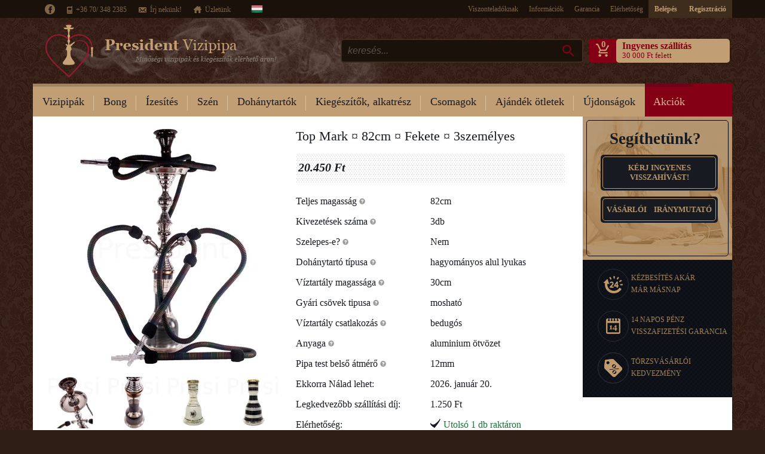

--- FILE ---
content_type: text/html; charset=UTF-8
request_url: https://www.vizipipawebaruhaz.hu/top-mark-82cm-fekete-3szemelyes-391
body_size: 35872
content:
<!DOCTYPE html>
<!--[if lt IE 7]>      <html class="no-js lt-ie10 lt-ie9 lt-ie8 lt-ie7" lang="hu" dir="ltr"> <![endif]-->
<!--[if IE 7]>         <html class="no-js lt-ie10 lt-ie9 lt-ie8" lang="hu" dir="ltr"> <![endif]-->
<!--[if IE 8]>         <html class="no-js lt-ie10 lt-ie9" lang="hu" dir="ltr"> <![endif]-->
<!--[if IE 9]>         <html class="no-js lt-ie10" lang="hu" dir="ltr"> <![endif]-->
<!--[if gt IE 10]><!--> <html class="no-js" lang="hu" dir="ltr"> <!--<![endif]-->
<head>
    <title>Top Mark ¤ 82cm ¤ Fekete ¤ 3személyes - 82cm-es pipák</title>
    <meta charset="utf-8">
    <meta name="description" content="Top Mark ¤ 82cm ¤ Fekete ¤ 3személyes termék 20.450 Ft-ért a President Vizipipa webáruház 82cm-es pipák kategóriájában. Rendelj tőlünk vizipipát még ma!">
    <meta name="robots" content="index, follow">
    <link rel="image_src" href="https://vizipipawebaruhaz.cdn.shoprenter.hu/custom/vizipipawebaruhaz/image/data/product/VP082FEK3.jpg.webp?lastmod=1712232948.1553865581">
    <meta property="og:title" content="Top Mark ¤ 82cm ¤ Fekete ¤ 3személyes" />
    <meta property="og:type" content="product" />
    <meta property="og:url" content="https://www.vizipipawebaruhaz.hu/top-mark-82cm-fekete-3szemelyes-391" />
    <meta property="og:image" content="https://vizipipawebaruhaz.cdn.shoprenter.hu/custom/vizipipawebaruhaz/image/cache/w1528h800q90/product/VP082FEK3.jpg.webp?lastmod=1712232948.1553865581" />
    <meta property="og:description" content="Ez egy 3 személyes olcsóbb kategóriájú egyiptomi vízipipa, ebből adódóan az esztétikai kidolgozása nem prémium minőségű, viszont használati szempontból kiváló, már csak azért is mert gyárilag mosható a csöve. Megfelelő belső..." />
    <link href="https://vizipipawebaruhaz.cdn.shoprenter.hu/custom/vizipipawebaruhaz/image/data/favicon%20uj.png?lastmod=1506964727.1553865581" rel="icon" />
    <link href="https://vizipipawebaruhaz.cdn.shoprenter.hu/custom/vizipipawebaruhaz/image/data/favicon%20uj.png?lastmod=1506964727.1553865581" rel="apple-touch-icon" />
    <base href="https://www.vizipipawebaruhaz.hu:443" />
    <meta name="google-site-verification" content="ge0SxdNfvHBaNgiaJs464CC3w_DvQhhuJd0bSW6ArwY" />

    <meta name="viewport" content="width=device-width, initial-scale=1">
            <link href="https://www.vizipipawebaruhaz.hu/top-mark-82cm-fekete-3szemelyes-391" rel="canonical">
    
    <!-- Custom styles for this template -->
    <link rel="stylesheet" href="//maxcdn.bootstrapcdn.com/font-awesome/4.7.0/css/font-awesome.min.css">

            
        
        
    
            <link rel="stylesheet" href="https://vizipipawebaruhaz.cdn.shoprenter.hu/web/compiled/css/fancybox2.css?v=1768402760" media="screen">
            <link rel="stylesheet" href="https://vizipipawebaruhaz.cdn.shoprenter.hu/web/compiled/css/global.css?v=1768402760" media="screen">
            <link rel="stylesheet" href="https://www.vizipipawebaruhaz.hu/catalog/view/theme/vizipipa/stylesheet/fonts.css" media="screen">
            <link rel="stylesheet" href="https://vizipipawebaruhaz.cdn.shoprenter.hu/catalog/view/theme/vizipipa/stylesheet/custom.css?v=1484139539" media="screen">
            <link rel="stylesheet" href="https://vizipipawebaruhaz.cdn.shoprenter.hu/custom/vizipipawebaruhaz/catalog/view/theme/vizipipa/stylesheet/1648728017.0.1531305416.0.css?v=null.1553865581" media="screen">
    
    <script>
        window.nonProductQuality = 80;
    </script>
    <script src="//ajax.googleapis.com/ajax/libs/jquery/1.10.2/jquery.min.js"></script>
    <script>window.jQuery || document.write('<script src="https://vizipipawebaruhaz.cdn.shoprenter.hu/catalog/view/javascript/jquery/jquery-1.10.2.min.js?v=1484139539"><\/script>')</script>
            
        <script src="https://vizipipawebaruhaz.cdn.shoprenter.hu/web/compiled/js/countdown.js?v=1768402759"></script>
            
        <!-- Header JavaScript codes -->
            <script src="https://vizipipawebaruhaz.cdn.shoprenter.hu/web/compiled/js/base.js?v=1768402759"></script>
                    <script src="https://vizipipawebaruhaz.cdn.shoprenter.hu/web/compiled/js/legacy_newsletter.js?v=1768402759"></script>
                    <script src="https://vizipipawebaruhaz.cdn.shoprenter.hu/catalog/view/theme/vizipipa/javascript/template.js?v=1484213971"></script>
                    <script src="https://vizipipawebaruhaz.cdn.shoprenter.hu/web/compiled/js/fancybox2.js?v=1768402759"></script>
                    <script src="https://vizipipawebaruhaz.cdn.shoprenter.hu/web/compiled/js/before_starter2_productpage.js?v=1768402759"></script>
                    <script src="https://vizipipawebaruhaz.cdn.shoprenter.hu/web/compiled/js/before_starter2_head.js?v=1768402759"></script>
                    <script src="https://vizipipawebaruhaz.cdn.shoprenter.hu/web/compiled/js/before_starter.js?v=1768402759"></script>
                    <script src="https://vizipipawebaruhaz.cdn.shoprenter.hu/web/compiled/js/productreview.js?v=1768402759"></script>
                    <!-- Header jQuery onLoad scripts -->
    <script>
        window.countdownFormat = '%D:%H:%M:%S';
        //<![CDATA[
        var BASEURL = 'https://www.vizipipawebaruhaz.hu';
Currency = {"symbol_left":"","symbol_right":" Ft","decimal_place":0,"decimal_point":",","thousand_point":".","currency":"HUF","value":1};
var ShopRenter = ShopRenter || {}; ShopRenter.product = {"id":391,"sku":"VP082FEK3","currency":"HUF","unitName":"db","price":20450,"name":"Top Mark \u00a4 82cm \u00a4 Fekete \u00a4 3szem\u00e9lyes","brand":"Top Mark","currentVariant":{"Sz\u00edn":"fekete"},"parent":{"id":391,"sku":"VP082FEK3","unitName":"db","price":20450,"name":"Top Mark \u00a4 82cm \u00a4 Fekete \u00a4 3szem\u00e9lyes"}};

            function setAutoHelpTitles(){
                $('.autohelp[title]').each(function(){
                    if(!$(this).parents('.aurora-scroll-mode').length) {
                        $(this).attr('rel', $(this).attr('title') );
                        $(this).removeAttr('title');
                        $(this).qtip({
                            content: { text:  $(this).attr('rel') },
                            hide: { fixed: true },
                            position: {
                                corner: {
                                    target: 'topMiddle',
                                    tooltip: 'bottomMiddle'
                                },
                                adjust: {
                                    screen: true
                                }
                            },
                            style: {
                                border: { color: '#cccccc'},
                                background: '#c7b087',
                                width: 250
                            }
                        });
                    }
                });
            }
            

        $(document).ready(function(){
        // DOM ready
            
                $('.fancybox').fancybox({
                    maxWidth: 820,
                    maxHeight: 650,
                    afterLoad: function(){
                        wrapCSS = $(this.element).data('fancybox-wrapcss');
                        if(wrapCSS){
                            $('.fancybox-wrap').addClass(wrapCSS);
                        }
                    },
                    helpers: {
                        thumbs: {
                            width: 50,
                            height: 50
                        }
                    }
                });
                $('.fancybox-inline').fancybox({
                    maxWidth: 820,
                    maxHeight: 650,
                    type:'inline'
                });
                

setAutoHelpTitles();

        // /DOM ready
        });
        $(window).load(function(){
        // OnLoad
            new WishlistHandler('wishlist-add','');

        // /OnLoad
        });
        //]]>
    </script>
    
        <script src="https://vizipipawebaruhaz.cdn.shoprenter.hu/web/compiled/js/vue/manifest.bundle.js?v=1768402756"></script>
<script>
    var ShopRenter = ShopRenter || {};
    ShopRenter.onCartUpdate = function (callable) {
        document.addEventListener('cartChanged', callable)
    };
    ShopRenter.onItemAdd = function (callable) {
        document.addEventListener('AddToCart', callable)
    };
    ShopRenter.onItemDelete = function (callable) {
        document.addEventListener('deleteCart', callable)
    };
    ShopRenter.onSearchResultViewed = function (callable) {
        document.addEventListener('AuroraSearchResultViewed', callable)
    };
    ShopRenter.onSubscribedForNewsletter = function (callable) {
        document.addEventListener('AuroraSubscribedForNewsletter', callable)
    };
    ShopRenter.onCheckoutInitiated = function (callable) {
        document.addEventListener('AuroraCheckoutInitiated', callable)
    };
    ShopRenter.onCheckoutShippingInfoAdded = function (callable) {
        document.addEventListener('AuroraCheckoutShippingInfoAdded', callable)
    };
    ShopRenter.onCheckoutPaymentInfoAdded = function (callable) {
        document.addEventListener('AuroraCheckoutPaymentInfoAdded', callable)
    };
    ShopRenter.onCheckoutOrderConfirmed = function (callable) {
        document.addEventListener('AuroraCheckoutOrderConfirmed', callable)
    };
    ShopRenter.onCheckoutOrderPaid = function (callable) {
        document.addEventListener('AuroraOrderPaid', callable)
    };
    ShopRenter.onCheckoutOrderPaidUnsuccessful = function (callable) {
        document.addEventListener('AuroraOrderPaidUnsuccessful', callable)
    };
    ShopRenter.onProductPageViewed = function (callable) {
        document.addEventListener('AuroraProductPageViewed', callable)
    };
    ShopRenter.onMarketingConsentChanged = function (callable) {
        document.addEventListener('AuroraMarketingConsentChanged', callable)
    };
    ShopRenter.onCustomerRegistered = function (callable) {
        document.addEventListener('AuroraCustomerRegistered', callable)
    };
    ShopRenter.onCustomerLoggedIn = function (callable) {
        document.addEventListener('AuroraCustomerLoggedIn', callable)
    };
    ShopRenter.onCustomerUpdated = function (callable) {
        document.addEventListener('AuroraCustomerUpdated', callable)
    };
    ShopRenter.onCartPageViewed = function (callable) {
        document.addEventListener('AuroraCartPageViewed', callable)
    };
    ShopRenter.customer = {"userId":0,"userClientIP":"3.14.244.190","userGroupId":8,"customerGroupTaxMode":"gross","customerGroupPriceMode":"only_gross","email":"","phoneNumber":"","name":{"firstName":"","lastName":""}};
    ShopRenter.theme = {"name":"vizipipa","family":"vizipipa","parent":"default"};
    ShopRenter.shop = {"name":"vizipipawebaruhaz","locale":"hu","currency":{"code":"HUF","rate":1},"domain":"vizipipawebaruhaz.myshoprenter.hu"};
    ShopRenter.page = {"route":"product\/product","queryString":"top-mark-82cm-fekete-3szemelyes-391"};

    ShopRenter.formSubmit = function (form, callback) {
        callback();
    };

    let loadedAsyncScriptCount = 0;
    function asyncScriptLoaded(position) {
        loadedAsyncScriptCount++;
        if (position === 'body') {
            if (document.querySelectorAll('.async-script-tag').length === loadedAsyncScriptCount) {
                if (/complete|interactive|loaded/.test(document.readyState)) {
                    document.dispatchEvent(new CustomEvent('asyncScriptsLoaded', {}));
                } else {
                    document.addEventListener('DOMContentLoaded', () => {
                        document.dispatchEvent(new CustomEvent('asyncScriptsLoaded', {}));
                    });
                }
            }
        }
    }
</script>


                    <script type="text/javascript" src="https://vizipipawebaruhaz.cdn.shoprenter.hu/web/compiled/js/vue/customerEventDispatcher.bundle.js?v=1768402756"></script>




    
    
                
            
            
            
            <script type="text/javascript"src="https://vizipipawebaruhaz.cdn.shoprenter.hu/web/compiled/js/vue/dataLayer.bundle.js?v=1768402756"></script>
            
            
            
                <!--Global site tag(gtag.js)--><script async src="https://www.googletagmanager.com/gtag/js?id=G-XDRJQDV09E"></script><script>window.dataLayer=window.dataLayer||[];function gtag(){dataLayer.push(arguments);}
gtag('js',new Date());gtag('config','G-XDRJQDV09E');</script>                                <script type="text/javascript" src="https://vizipipawebaruhaz.cdn.shoprenter.hu/web/compiled/js/vue/GA4EventSender.bundle.js?v=1768402756"></script>

    
    
</head>

<body id="body" class="page-body flypage_body desktop-device-body body-header vizipipa-body">
            
    
<div id="fb-root"></div>
<script>(function (d, s, id) {
        var js, fjs = d.getElementsByTagName(s)[0];
        if (d.getElementById(id)) return;
        js = d.createElement(s);
        js.id = id;
        js.src = "//connect.facebook.net/hu_HU/sdk/xfbml.customerchat.js#xfbml=1&version=v2.12&autoLogAppEvents=1";
        fjs.parentNode.insertBefore(js, fjs);
    }(document, "script", "facebook-jssdk"));
</script>



            
    
                <!-- cached -->













    <link media="screen and (max-width: 1024px)" rel="stylesheet" href="https://vizipipawebaruhaz.cdn.shoprenter.hu/catalog/view/javascript/jquery/jquery-mmenu/dist/css/jquery.mmenu.all.css?v=1484139539">
    <script src="https://vizipipawebaruhaz.cdn.shoprenter.hu/catalog/view/javascript/jquery/jquery-mmenu/dist/js/jquery.mmenu.all.min.js?v=1484139539"></script>
        <script src="https://vizipipawebaruhaz.cdn.shoprenter.hu/catalog/view/javascript/jquery/product_count_in_cart.js?v=1530610005"></script>

    <script>
        $(document).ready(function(){$('#categorytree-nav').mmenu({navbar:{title:'Termékek'},extensions:["theme-dark","border-full"],offCanvas:{position:"left",zposition:"back"},counters:true,searchfield:{add:true,search:true,placeholder:'keresés',noResults:''}});$('#menu-nav').mmenu({navbar:{title:'Menü'},extensions:["theme-dark","border-full"],offCanvas:{position:"right",zposition:"back"},counters:true,searchfield:{add:true,search:true,placeholder:'keresés',noResults:''}});function setLanguagesMobile(type){$('.'+type+'-change-mobile').click(function(e){e.preventDefault();$('#'+type+'_value_mobile').attr('value',$(this).data('value'));$('#mobile_'+type+'_form').submit();});}
setLanguagesMobile('language');setLanguagesMobile('currency');});    </script>

    <form action="index.php" method="post" enctype="multipart/form-data" id="mobile_currency_form">
        <input id="currency_value_mobile" type="hidden" value="" name="currency_id"/>
    </form>

    <form action="index.php" method="post" enctype="multipart/form-data" id="mobile_language_form">
        <input id="language_value_mobile" type="hidden" value="" name="language_code"/>
    </form>

            <div id="categorytree-nav">
            <ul>
                    
    <li>
    <a href="https://www.vizipipawebaruhaz.hu/vizipipak-79">            <h3 class="category-list-link-text">Vizipipák</h3>
        </a>
            <ul><li>
    <a href="https://www.vizipipawebaruhaz.hu/vizipipak-79/vizipipak-markak-szerint-94">            Vizipipák márkák szerint
        </a>
            <ul><li>
    <a href="https://www.vizipipawebaruhaz.hu/vizipipak-79/vizipipak-markak-szerint-94/aladin-174">            Aladin
        </a>
            <ul><li>
    <a href="https://www.vizipipawebaruhaz.hu/vizipipak-79/vizipipak-markak-szerint-94/aladin-174/2go">            2GO
        </a>
    </li><li>
    <a href="https://www.vizipipawebaruhaz.hu/vizipipak-79/vizipipak-markak-szerint-94/aladin-174/alux">            ALUX
        </a>
    </li><li>
    <a href="https://www.vizipipawebaruhaz.hu/vizipipak-79/vizipipak-markak-szerint-94/aladin-174/mvp">            MVP
        </a>
    </li><li>
    <a href="https://www.vizipipawebaruhaz.hu/vizipipak-79/vizipipak-markak-szerint-94/aladin-174/roy">            ROY
        </a>
    </li><li>
    <a href="https://www.vizipipawebaruhaz.hu/vizipipak-79/vizipipak-markak-szerint-94/aladin-174/aladin-iii-generacio-origins-239">            Aladin III. Generáció Origins
        </a>
    </li><li>
    <a href="https://www.vizipipawebaruhaz.hu/vizipipak-79/vizipipak-markak-szerint-94/aladin-174/brodator">            Brodator
        </a>
    </li><li>
    <a href="https://www.vizipipawebaruhaz.hu/vizipipak-79/vizipipak-markak-szerint-94/aladin-174/epox">            Epox
        </a>
    </li><li>
    <a href="https://www.vizipipawebaruhaz.hu/vizipipak-79/vizipipak-markak-szerint-94/aladin-174/valentino">            Valentino
        </a>
    </li></ul>
    </li><li>
    <a href="https://www.vizipipawebaruhaz.hu/vizipipak-79/vizipipak-markak-szerint-94/magnum">            Magnum
        </a>
    </li><li>
    <a href="https://www.vizipipawebaruhaz.hu/vizipipak-79/vizipipak-markak-szerint-94/2x2-hookah">            2x2 Hookah
        </a>
    </li><li>
    <a href="https://www.vizipipawebaruhaz.hu/vizipipak-79/vizipipak-markak-szerint-94/alpha-hookah">            Alpha Hookah
        </a>
    </li><li>
    <a href="https://www.vizipipawebaruhaz.hu/vizipipak-79/vizipipak-markak-szerint-94/amy-231">            Amy
        </a>
    </li><li>
    <a href="https://www.vizipipawebaruhaz.hu/vizipipak-79/vizipipak-markak-szerint-94/dud-shisha">            Dud Shisha
        </a>
    </li><li>
    <a href="https://www.vizipipawebaruhaz.hu/vizipipak-79/vizipipak-markak-szerint-94/moze-breeze-two">            Moze Breeze Two
        </a>
    </li><li>
    <a href="https://www.vizipipawebaruhaz.hu/vizipipak-79/vizipipak-markak-szerint-94/el-nefes-268">            El Nefes
        </a>
    </li><li>
    <a href="https://www.vizipipawebaruhaz.hu/vizipipak-79/vizipipak-markak-szerint-94/geometry-hookah">            Geometry Hookah
        </a>
    </li><li>
    <a href="https://www.vizipipawebaruhaz.hu/vizipipak-79/vizipipak-markak-szerint-94/farida-324">            Farida
        </a>
    </li><li>
    <a href="https://www.vizipipawebaruhaz.hu/vizipipak-79/vizipipak-markak-szerint-94/hookah-flame-291">            Hookah Flame
        </a>
    </li><li>
    <a href="https://www.vizipipawebaruhaz.hu/vizipipak-79/vizipipak-markak-szerint-94/invi-290">            Invi
        </a>
    </li><li>
    <a href="https://www.vizipipawebaruhaz.hu/vizipipak-79/vizipipak-markak-szerint-94/wd-hookah">            WD Hookah
        </a>
    </li><li>
    <a href="https://www.vizipipawebaruhaz.hu/vizipipak-79/vizipipak-markak-szerint-94/junior-236">            Junior
        </a>
    </li><li>
    <a href="https://www.vizipipawebaruhaz.hu/vizipipak-79/vizipipak-markak-szerint-94/nube-unique">            Nube Unique
        </a>
    </li><li>
    <a href="https://www.vizipipawebaruhaz.hu/vizipipak-79/vizipipak-markak-szerint-94/khalil-mamoon-282">            Khalil Mamoon
        </a>
    </li><li>
    <a href="https://www.vizipipawebaruhaz.hu/vizipipak-79/vizipipak-markak-szerint-94/lava-298">            Lava
        </a>
    </li><li>
    <a href="https://www.vizipipawebaruhaz.hu/vizipipak-79/vizipipak-markak-szerint-94/kefo-434">            Kefo
        </a>
    </li><li>
    <a href="https://www.vizipipawebaruhaz.hu/vizipipak-79/vizipipak-markak-szerint-94/leavacci-292">            Leavacci
        </a>
    </li><li>
    <a href="https://www.vizipipawebaruhaz.hu/vizipipak-79/vizipipak-markak-szerint-94/ms-294">            MS
        </a>
    </li><li>
    <a href="https://www.vizipipawebaruhaz.hu/vizipipak-79/vizipipak-markak-szerint-94/mya-178">            MYA
        </a>
    </li><li>
    <a href="https://www.vizipipawebaruhaz.hu/vizipipak-79/vizipipak-markak-szerint-94/octopuz-329">            Octopuz
        </a>
    </li><li>
    <a href="https://www.vizipipawebaruhaz.hu/vizipipak-79/vizipipak-markak-szerint-94/oduman-267">            Oduman
        </a>
    </li><li>
    <a href="https://www.vizipipawebaruhaz.hu/vizipipak-79/vizipipak-markak-szerint-94/pumpkin-233">            Pumpkin
        </a>
    </li><li>
    <a href="https://www.vizipipawebaruhaz.hu/vizipipak-79/vizipipak-markak-szerint-94/steamulation-295">            Steamulation
        </a>
    </li><li>
    <a href="https://www.vizipipawebaruhaz.hu/vizipipak-79/vizipipak-markak-szerint-94/tahta-325">            Tahta
        </a>
    </li><li>
    <a href="https://www.vizipipawebaruhaz.hu/vizipipak-79/vizipipak-markak-szerint-94/top-mark-99">            Top Mark
        </a>
            <ul><li>
    <a href="https://www.vizipipawebaruhaz.hu/vizipipak-79/vizipipak-markak-szerint-94/top-mark-99/37cm-es-pipak-101">            37cm-es pipák
        </a>
    </li><li>
    <a href="https://www.vizipipawebaruhaz.hu/vizipipak-79/vizipipak-markak-szerint-94/top-mark-99/47cm-es-pipak-103">            47cm-es pipák
        </a>
    </li><li>
    <a href="https://www.vizipipawebaruhaz.hu/vizipipak-79/vizipipak-markak-szerint-94/top-mark-99/55cm-es-pipak-107">            55cm-es pipák
        </a>
    </li><li>
    <a href="https://www.vizipipawebaruhaz.hu/vizipipak-79/vizipipak-markak-szerint-94/top-mark-99/71cm-es-pipak-113">            71cm-es pipák
        </a>
    </li><li>
    <a href="https://www.vizipipawebaruhaz.hu/vizipipak-79/vizipipak-markak-szerint-94/top-mark-99/82cm-es-pipak-116">            82cm-es pipák
        </a>
    </li><li>
    <a href="https://www.vizipipawebaruhaz.hu/vizipipak-79/vizipipak-markak-szerint-94/top-mark-99/125cm-es-pipak-117">            125cm-es pipák
        </a>
    </li><li>
    <a href="https://www.vizipipawebaruhaz.hu/vizipipak-79/vizipipak-markak-szerint-94/top-mark-99/forgo-pipak-109">            Forgó pipák
        </a>
    </li><li>
    <a href="https://www.vizipipawebaruhaz.hu/vizipipak-79/vizipipak-markak-szerint-94/top-mark-99/top-mark-premium-194">            Top Mark Prémium
        </a>
    </li></ul>
    </li><li>
    <a href="https://www.vizipipawebaruhaz.hu/vizipipak-79/vizipipak-markak-szerint-94/egyeb-95">            Egyéb
        </a>
    </li></ul>
    </li><li>
    <a href="https://www.vizipipawebaruhaz.hu/vizipipak-79/vizipipa-kezdoknek">            Kezdő vizipipásoknak
        </a>
    </li><li>
    <a href="https://www.vizipipawebaruhaz.hu/vizipipak-79/kozepkategorias-vizipipa">            Középkategóriás vizipipák
        </a>
    </li><li>
    <a href="https://www.vizipipawebaruhaz.hu/vizipipak-79/premium-vizipipak-254">            Prémium vizipipák
        </a>
    </li><li>
    <a href="https://www.vizipipawebaruhaz.hu/vizipipak-79/luxus-vizipipak-303">            Luxus vizipipák
        </a>
    </li><li>
    <a href="https://www.vizipipawebaruhaz.hu/vizipipak-79/uveg-vizipipak-266">            Üveg vízipipák
        </a>
    </li><li>
    <a href="https://www.vizipipawebaruhaz.hu/vizipipak-79/egy-csoves-vizipipak-97">            <b>Egy csöves vizipipák</b>
        </a>
            <ul><li>
    <a href="https://www.vizipipawebaruhaz.hu/vizipipak-79/egy-csoves-vizipipak-97/mini-pipak-98">            Mini pipák
        </a>
    </li><li>
    <a href="https://www.vizipipawebaruhaz.hu/vizipipak-79/egy-csoves-vizipipak-97/30-50cm-es-pipak-102">            30-50cm -es pipák
        </a>
    </li><li>
    <a href="https://www.vizipipawebaruhaz.hu/vizipipak-79/egy-csoves-vizipipak-97/50-70cm-es-pipak-106">            50-70cm -es pipák
        </a>
    </li><li>
    <a href="https://www.vizipipawebaruhaz.hu/vizipipak-79/egy-csoves-vizipipak-97/70-100cm-es-pipak-114">            70-100cm -es pipák
        </a>
    </li><li>
    <a href="https://www.vizipipawebaruhaz.hu/vizipipak-79/egy-csoves-vizipipak-97/1meter-felett-118">            1méter felett
        </a>
    </li></ul>
    </li><li>
    <a href="https://www.vizipipawebaruhaz.hu/vizipipak-79/tobb-csoves-vizipipak-104">            Több csöves vizipipák
        </a>
            <ul><li>
    <a href="https://www.vizipipawebaruhaz.hu/vizipipak-79/tobb-csoves-vizipipak-104/20-50cm-es-pipak-105">            20-50cm -es pipák
        </a>
    </li><li>
    <a href="https://www.vizipipawebaruhaz.hu/vizipipak-79/tobb-csoves-vizipipak-104/50-70cm-es-pipak-108">            50-70cm -es pipák
        </a>
    </li><li>
    <a href="https://www.vizipipawebaruhaz.hu/vizipipak-79/tobb-csoves-vizipipak-104/70-100cm-es-pipak-115">            70-100cm -es pipák
        </a>
    </li></ul>
    </li><li>
    <a href="https://www.vizipipawebaruhaz.hu/vizipipak-79/hordozhato-vizipipak-304">            Hordozható vizipipák
        </a>
    </li><li>
    <a href="https://www.vizipipawebaruhaz.hu/vizipipak-79/tradicionalis-vizipipak-285">            Tradicionális vízipipák
        </a>
    </li><li>
    <a href="https://www.vizipipawebaruhaz.hu/vizipipak-79/forgo-vizipipak-89">            Forgó vizipipák
        </a>
    </li><li>
    <a href="https://www.vizipipawebaruhaz.hu/vizipipak-79/kulonleges-vizipipak-96">            Különleges vizipipák
        </a>
    </li><li>
    <a href="https://www.vizipipawebaruhaz.hu/vizipipak-79/osszes-vizipipank-253">            Összes vizipipánk
        </a>
    </li></ul>
    </li><li>
    <a href="https://www.vizipipawebaruhaz.hu/bongok-80">            <h3 class="category-list-link-text">Bong</h3>
        </a>
            <ul><li>
    <a href="https://www.vizipipawebaruhaz.hu/bongok-80/grinder-436">            Grinder
        </a>
    </li><li>
    <a href="https://www.vizipipawebaruhaz.hu/bongok-80/pipak-437">            Pipák
        </a>
    </li><li>
    <a href="https://www.vizipipawebaruhaz.hu/bongok-80/uveg-bongok-210">            Üveg bongok
        </a>
    </li><li>
    <a href="https://www.vizipipawebaruhaz.hu/bongok-80/muanyag-bongok-229">            Müanyag bongok
        </a>
    </li><li>
    <a href="https://www.vizipipawebaruhaz.hu/bongok-80/egyeb-bongok-246">            Egyéb bongok
        </a>
    </li><li>
    <a href="https://www.vizipipawebaruhaz.hu/bongok-80/bong-szurok-281">            Bong szűrők
        </a>
    </li><li>
    <a href="https://www.vizipipawebaruhaz.hu/bongok-80/merlegek-280">            Mérlegek
        </a>
    </li></ul>
    </li><li>
    <a href="https://www.vizipipawebaruhaz.hu/izesites-81">            <h3 class="category-list-link-text">Ízesítés</h3>
        </a>
            <ul><li>
    <a href="https://www.vizipipawebaruhaz.hu/izesites-81/asvanyi-kovek-168">            Ásványi kövek
        </a>
            <ul><li>
    <a href="https://www.vizipipawebaruhaz.hu/izesites-81/asvanyi-kovek-168/shisharoma-205">            Shisharoma
        </a>
    </li><li>
    <a href="https://www.vizipipawebaruhaz.hu/izesites-81/asvanyi-kovek-168/shiazo-181">            Shiazo
        </a>
    </li><li>
    <a href="https://www.vizipipawebaruhaz.hu/izesites-81/asvanyi-kovek-168/bigg-ice-rockz">            Bigg Ice Rockz
        </a>
    </li><li>
    <a href="https://www.vizipipawebaruhaz.hu/izesites-81/asvanyi-kovek-168/white-smoke-247">            White smoke
        </a>
    </li><li>
    <a href="https://www.vizipipawebaruhaz.hu/izesites-81/asvanyi-kovek-168/izesito-kovekhez-169">            Ízesítő kövekhez
        </a>
    </li></ul>
    </li><li>
    <a href="https://www.vizipipawebaruhaz.hu/izesites-81/kremek-255">            Krémek
        </a>
            <ul><li>
    <a href="https://www.vizipipawebaruhaz.hu/izesites-81/kremek-255/unicream-257">            UNICREAM
        </a>
    </li></ul>
    </li><li>
    <a href="https://www.vizipipawebaruhaz.hu/izesites-81/gelek-237">            Gélek
        </a>
            <ul><li>
    <a href="https://www.vizipipawebaruhaz.hu/izesites-81/gelek-237/beamer-icedrops-238">            Beamer IceDrops
        </a>
    </li></ul>
    </li><li>
    <a href="https://www.vizipipawebaruhaz.hu/izesites-81/pasztak-234">            Paszták
        </a>
            <ul><li>
    <a href="https://www.vizipipawebaruhaz.hu/izesites-81/pasztak-234/hookah-squeeze-235">            hookah Squeeze
        </a>
    </li></ul>
    </li><li>
    <a href="https://www.vizipipawebaruhaz.hu/izesites-81/aromak-127">            Aromák
        </a>
            <ul><li>
    <a href="https://www.vizipipawebaruhaz.hu/izesites-81/aromak-127/shishasyrup-4-stone-and-tobacco-225">            Shishasyrup - 4 stone &amp; tobacco
        </a>
    </li><li>
    <a href="https://www.vizipipawebaruhaz.hu/izesites-81/aromak-127/syrup-white-smoke-248">            Syrup White smoke
        </a>
    </li><li>
    <a href="https://www.vizipipawebaruhaz.hu/izesites-81/aromak-127/elements-dohany-izesito-167">            Elements dohány ízesítő
        </a>
    </li><li>
    <a href="https://www.vizipipawebaruhaz.hu/izesites-81/aromak-127/mola-mix-dohany-frissito-156">            Mola Mix dohány frissítő
        </a>
    </li><li>
    <a href="https://www.vizipipawebaruhaz.hu/izesites-81/aromak-127/molazzle-dohany-frissito-128">            Molazzle dohány frissítő
        </a>
    </li></ul>
    </li><li>
    <a href="https://www.vizipipawebaruhaz.hu/izesites-81/porok-220">            Porok
        </a>
            <ul><li>
    <a href="https://www.vizipipawebaruhaz.hu/izesites-81/porok-220/shaashii-279">            Shaashii
        </a>
    </li></ul>
    </li><li>
    <a href="https://www.vizipipawebaruhaz.hu/izesites-81/aroma-kapszula-287">            Aroma kapszula
        </a>
    </li></ul>
    </li><li>
    <a href="https://www.vizipipawebaruhaz.hu/faszen-82">            <h3 class="category-list-link-text">Szén</h3>
        </a>
            <ul><li>
    <a href="https://www.vizipipawebaruhaz.hu/faszen-82/vizipipa-szen-markak">            Szenek márkák szerint
        </a>
            <ul><li>
    <a href="https://www.vizipipawebaruhaz.hu/faszen-82/vizipipa-szen-markak/al-duchan-vizipipa-szenek">            Al Duchan szenek
        </a>
    </li><li>
    <a href="https://www.vizipipawebaruhaz.hu/faszen-82/vizipipa-szen-markak/babylon-szenek-311">            Babylon szenek
        </a>
    </li><li>
    <a href="https://www.vizipipawebaruhaz.hu/faszen-82/vizipipa-szen-markak/belgian-charcoal-121">            Belgian Charcoal szenek
        </a>
    </li><li>
    <a href="https://www.vizipipawebaruhaz.hu/faszen-82/vizipipa-szen-markak/blackcocos-289">            Blackcoco's szenek
        </a>
    </li><li>
    <a href="https://www.vizipipawebaruhaz.hu/faszen-82/vizipipa-szen-markak/bucoco-vizipipa-szen">            BuCoco szenek
        </a>
    </li><li>
    <a href="https://www.vizipipawebaruhaz.hu/faszen-82/vizipipa-szen-markak/carbopol-180">            Carbopol szenek
        </a>
    </li><li>
    <a href="https://www.vizipipawebaruhaz.hu/faszen-82/vizipipa-szen-markak/cocobrico-123">            Cocobrico szenek
        </a>
    </li><li>
    <a href="https://www.vizipipawebaruhaz.hu/faszen-82/vizipipa-szen-markak/cocosoul-szenek-314">            CocoSoul szenek
        </a>
    </li><li>
    <a href="https://www.vizipipawebaruhaz.hu/faszen-82/vizipipa-szen-markak/ecocha-243">            Ecocha szenek
        </a>
    </li><li>
    <a href="https://www.vizipipawebaruhaz.hu/faszen-82/vizipipa-szen-markak/forty-four-218">            Forty-Four szenek
        </a>
    </li><li>
    <a href="https://www.vizipipawebaruhaz.hu/faszen-82/vizipipa-szen-markak/hookah-flame-szenek-318">            Hookah Flame szenek
        </a>
    </li><li>
    <a href="https://www.vizipipawebaruhaz.hu/faszen-82/vizipipa-szen-markak/kefo-szenek-319">            Kefo szenek
        </a>
    </li><li>
    <a href="https://www.vizipipawebaruhaz.hu/faszen-82/vizipipa-szen-markak/one-nation-szenek">            One Nation szenek
        </a>
    </li><li>
    <a href="https://www.vizipipawebaruhaz.hu/faszen-82/vizipipa-szen-markak/sultana-szenek-272">            Sultana szenek
        </a>
    </li><li>
    <a href="https://www.vizipipawebaruhaz.hu/faszen-82/vizipipa-szen-markak/threekings-120">            ThreeKings szenek
        </a>
    </li><li>
    <a href="https://www.vizipipawebaruhaz.hu/faszen-82/vizipipa-szen-markak/tom-cococha-271">            Tom Cococha szenek
        </a>
    </li><li>
    <a href="https://www.vizipipawebaruhaz.hu/faszen-82/vizipipa-szen-markak/zocomo-szenek-323">            ZocoMo szenek
        </a>
    </li></ul>
    </li><li>
    <a href="https://www.vizipipawebaruhaz.hu/faszen-82/premium-termeszetes-szenek-288">            Prémium természetes szenek
        </a>
    </li><li>
    <a href="https://www.vizipipawebaruhaz.hu/faszen-82/nem-ongyullado-122">            Természetes szenek
        </a>
    </li><li>
    <a href="https://www.vizipipawebaruhaz.hu/faszen-82/premium-ongyullado-szenek-307">            Prémium öngyulladó szenek
        </a>
    </li><li>
    <a href="https://www.vizipipawebaruhaz.hu/faszen-82/ongyullado-szenek-119">            Öngyulladó szenek
        </a>
    </li><li>
    <a href="https://www.vizipipawebaruhaz.hu/faszen-82/vizipipa-szenek">            Összes vizipipa szenünk
        </a>
    </li><li>
    <a href="https://www.vizipipawebaruhaz.hu/faszen-82/ongyujtok-145">            Szénizzítók, Öngyújtók
        </a>
    </li></ul>
    </li><li>
    <a href="https://www.vizipipawebaruhaz.hu/dohanytartok-131">            <h3 class="category-list-link-text">Dohánytartók</h3>
        </a>
            <ul><li>
    <a href="https://www.vizipipawebaruhaz.hu/dohanytartok-131/vizipipa-dohanytartok-agyagbol">            Agyag dohánytartók
        </a>
    </li><li>
    <a href="https://www.vizipipawebaruhaz.hu/dohanytartok-131/vizipipa-dohanytarto-ko">            Kő dohánytartók
        </a>
    </li><li>
    <a href="https://www.vizipipawebaruhaz.hu/dohanytartok-131/vizipipa-dohanytarto-szilikon">            Szilikon dohánytartók
        </a>
    </li><li>
    <a href="https://www.vizipipawebaruhaz.hu/dohanytartok-131/vizipipa-dohanytarto-uvegbol">            Üveg dohánytartók
        </a>
    </li><li>
    <a href="https://www.vizipipawebaruhaz.hu/dohanytartok-131/takarekos-dohanytartok-332">            Takarékos dohánytartók
        </a>
    </li><li>
    <a href="https://www.vizipipawebaruhaz.hu/dohanytartok-131/kulonleges-dohanytartok-263">            Különleges dohánytartók
        </a>
    </li><li>
    <a href="https://www.vizipipawebaruhaz.hu/dohanytartok-131/hagyomanyos-dohanytartok-136">            Hagyományos dohánytartók
        </a>
    </li><li>
    <a href="https://www.vizipipawebaruhaz.hu/dohanytartok-131/phunnel-dohanytartok-170">            Phunnel dohánytartók
        </a>
    </li><li>
    <a href="https://www.vizipipawebaruhaz.hu/dohanytartok-131/vortex-dohanytartok-137">            Vortex dohánytartók
        </a>
    </li><li>
    <a href="https://www.vizipipawebaruhaz.hu/dohanytartok-131/osztott-dohanytartok-139">            Osztott dohánytartók
        </a>
    </li><li>
    <a href="https://www.vizipipawebaruhaz.hu/dohanytartok-131/tobb-agu-dohanytartok-140">            Több ágú dohánytartók
        </a>
    </li><li>
    <a href="https://www.vizipipawebaruhaz.hu/dohanytartok-131/hasan-pasha-dohanytartok-226">            Hasan Pasha dohánytartók
        </a>
    </li><li>
    <a href="https://www.vizipipawebaruhaz.hu/dohanytartok-131/vizipipa-dohanytarto-markak">            Dohánytartók márkák szerint
        </a>
            <ul><li>
    <a href="https://www.vizipipawebaruhaz.hu/dohanytartok-131/vizipipa-dohanytarto-markak/aladin-vizipipa-dohanytartok">            Aladin dohánytartók
        </a>
    </li><li>
    <a href="https://www.vizipipawebaruhaz.hu/dohanytartok-131/vizipipa-dohanytarto-markak/amy-dohanytartok-340">            Amy dohánytartók
        </a>
    </li><li>
    <a href="https://www.vizipipawebaruhaz.hu/dohanytartok-131/vizipipa-dohanytarto-markak/alpaca-dohanytolcserek">            Alpaca dohánytölcsérek
        </a>
    </li><li>
    <a href="https://www.vizipipawebaruhaz.hu/dohanytartok-131/vizipipa-dohanytarto-markak/bengala">            Bengala
        </a>
    </li><li>
    <a href="https://www.vizipipawebaruhaz.hu/dohanytartok-131/vizipipa-dohanytarto-markak/bullshit-dohanytartok">            Bullshit dohánytartók
        </a>
    </li><li>
    <a href="https://www.vizipipawebaruhaz.hu/dohanytartok-131/vizipipa-dohanytarto-markak/dud-dohanytartok-343">            DUD dohánytartók
        </a>
    </li><li>
    <a href="https://www.vizipipawebaruhaz.hu/dohanytartok-131/vizipipa-dohanytarto-markak/el-nefes-dohanytartok-344">            El Nefes dohánytartók
        </a>
    </li><li>
    <a href="https://www.vizipipawebaruhaz.hu/dohanytartok-131/vizipipa-dohanytarto-markak/hc-dohanytolcserek">            HC dohánytölcsérek
        </a>
    </li><li>
    <a href="https://www.vizipipawebaruhaz.hu/dohanytartok-131/vizipipa-dohanytarto-markak/hookah-john-dohanytolcserek">            Hookah John dohánytölcsérek
        </a>
    </li><li>
    <a href="https://www.vizipipawebaruhaz.hu/dohanytartok-131/vizipipa-dohanytarto-markak/hookain-dohanytartok">            Hookain dohánytartók
        </a>
    </li><li>
    <a href="https://www.vizipipawebaruhaz.hu/dohanytartok-131/vizipipa-dohanytarto-markak/japona-hookah-dohanytartok-345">            Japona Hookah dohánytartók
        </a>
    </li><li>
    <a href="https://www.vizipipawebaruhaz.hu/dohanytartok-131/vizipipa-dohanytarto-markak/ks-original-dohanytartok-346">            KS Original dohánytartók
        </a>
    </li><li>
    <a href="https://www.vizipipawebaruhaz.hu/dohanytartok-131/vizipipa-dohanytarto-markak/kaya-shisha-keramiak">            Kaya dohánytartók
        </a>
    </li><li>
    <a href="https://www.vizipipawebaruhaz.hu/dohanytartok-131/vizipipa-dohanytarto-markak/mya-dohanytartok-348">            MYA dohánytartók
        </a>
    </li><li>
    <a href="https://www.vizipipawebaruhaz.hu/dohanytartok-131/vizipipa-dohanytarto-markak/oblako-dohanytartok-349">            Oblako dohánytartók
        </a>
    </li><li>
    <a href="https://www.vizipipawebaruhaz.hu/dohanytartok-131/vizipipa-dohanytarto-markak/oduman-dohanytarto">            Oduman dohánytartók
        </a>
    </li><li>
    <a href="https://www.vizipipawebaruhaz.hu/dohanytartok-131/vizipipa-dohanytarto-markak/sahlar-phunnel-keramiak">            Sahlar dohánytartók
        </a>
    </li><li>
    <a href="https://www.vizipipawebaruhaz.hu/dohanytartok-131/vizipipa-dohanytarto-markak/solaris">            Solaris
        </a>
    </li></ul>
    </li><li>
    <a href="https://www.vizipipawebaruhaz.hu/dohanytartok-131/vizipipa-dohanytarto-elado">            Összes dohánytartónk
        </a>
    </li></ul>
    </li><li>
    <a href="https://www.vizipipawebaruhaz.hu/kiegeszitok-alkatreszek-83">            <h3 class="category-list-link-text">Kiegészítők, alkatrész</h3>
        </a>
            <ul><li>
    <a href="https://www.vizipipawebaruhaz.hu/kiegeszitok-alkatreszek-83/szipkak-szivovegek-129">            Szipkák, Szívóvégek
        </a>
            <ul><li>
    <a href="https://www.vizipipawebaruhaz.hu/kiegeszitok-alkatreszek-83/szipkak-szivovegek-129/szipkak-273">            Szipkák
        </a>
    </li><li>
    <a href="https://www.vizipipawebaruhaz.hu/kiegeszitok-alkatreszek-83/szipkak-szivovegek-129/szivovegek-274">            Szívóvégek
        </a>
    </li></ul>
    </li><li>
    <a href="https://www.vizipipawebaruhaz.hu/kiegeszitok-alkatreszek-83/tomitesek-132">            Tömítések
        </a>
    </li><li>
    <a href="https://www.vizipipawebaruhaz.hu/kiegeszitok-alkatreszek-83/szentartok-alufoliak-142">            Széntartók, Alufóliák
        </a>
    </li><li>
    <a href="https://www.vizipipawebaruhaz.hu/kiegeszitok-alkatreszek-83/csipeszek-141">            Csipeszek
        </a>
    </li><li>
    <a href="https://www.vizipipawebaruhaz.hu/kiegeszitok-alkatreszek-83/szurokdiffuzorok">            Szűrők, Diffúzorok
        </a>
    </li><li>
    <a href="https://www.vizipipawebaruhaz.hu/kiegeszitok-alkatreszek-83/hotarto-sapkak-261">            Hőtartó sapkák
        </a>
    </li><li>
    <a href="https://www.vizipipawebaruhaz.hu/kiegeszitok-alkatreszek-83/szivocsovek-143">            Szívócsövek
        </a>
            <ul><li>
    <a href="https://www.vizipipawebaruhaz.hu/kiegeszitok-alkatreszek-83/szivocsovek-143/akcios-moshato-csovek">            Akciós mosható csövek
        </a>
    </li><li>
    <a href="https://www.vizipipawebaruhaz.hu/kiegeszitok-alkatreszek-83/szivocsovek-143/moshato-szilikon-csovek-265">            Mosható szilikon csövek
        </a>
    </li><li>
    <a href="https://www.vizipipawebaruhaz.hu/kiegeszitok-alkatreszek-83/szivocsovek-143/president-csovek-204">            President csövek
        </a>
    </li><li>
    <a href="https://www.vizipipawebaruhaz.hu/kiegeszitok-alkatreszek-83/szivocsovek-143/top-mark-csovek-163">            Top Mark csövek
        </a>
            <ul><li>
    <a href="https://www.vizipipawebaruhaz.hu/kiegeszitok-alkatreszek-83/szivocsovek-143/top-mark-csovek-163/90cm-hosszu-164">            90cm hosszú
        </a>
    </li><li>
    <a href="https://www.vizipipawebaruhaz.hu/kiegeszitok-alkatreszek-83/szivocsovek-143/top-mark-csovek-163/155cm-hosszu-165">            155cm hosszú
        </a>
    </li><li>
    <a href="https://www.vizipipawebaruhaz.hu/kiegeszitok-alkatreszek-83/szivocsovek-143/top-mark-csovek-163/185cm-hosszu-166">            185cm hosszú
        </a>
    </li></ul>
    </li><li>
    <a href="https://www.vizipipawebaruhaz.hu/kiegeszitok-alkatreszek-83/szivocsovek-143/nammor-csovek-147">            Nammor csövek
        </a>
    </li><li>
    <a href="https://www.vizipipawebaruhaz.hu/kiegeszitok-alkatreszek-83/szivocsovek-143/razan-csovek-157">            Razan csövek
        </a>
    </li><li>
    <a href="https://www.vizipipawebaruhaz.hu/kiegeszitok-alkatreszek-83/szivocsovek-143/hookah-pro-csovek-198">            Hookah Pro csövek
        </a>
    </li><li>
    <a href="https://www.vizipipawebaruhaz.hu/kiegeszitok-alkatreszek-83/szivocsovek-143/nargilem-csovek-200">            Nargilem csövek
        </a>
    </li><li>
    <a href="https://www.vizipipawebaruhaz.hu/kiegeszitok-alkatreszek-83/szivocsovek-143/el-nefes-csovek-199">            El Nefes csövek
        </a>
    </li><li>
    <a href="https://www.vizipipawebaruhaz.hu/kiegeszitok-alkatreszek-83/szivocsovek-143/eldobhato-vendeg-csovek-264">            Eldobható, vendég csövek
        </a>
    </li></ul>
    </li><li>
    <a href="https://www.vizipipawebaruhaz.hu/kiegeszitok-alkatreszek-83/testek-talcak-adapterek-133">            Testek, Tálcák, Adapterek
        </a>
            <ul><li>
    <a href="https://www.vizipipawebaruhaz.hu/kiegeszitok-alkatreszek-83/testek-talcak-adapterek-133/testek-275">            Testek
        </a>
    </li><li>
    <a href="https://www.vizipipawebaruhaz.hu/kiegeszitok-alkatreszek-83/testek-talcak-adapterek-133/talcak-276">            Tálcák
        </a>
    </li><li>
    <a href="https://www.vizipipawebaruhaz.hu/kiegeszitok-alkatreszek-83/testek-talcak-adapterek-133/adapterek-277">            Adapterek
        </a>
    </li><li>
    <a href="https://www.vizipipawebaruhaz.hu/kiegeszitok-alkatreszek-83/testek-talcak-adapterek-133/vizbe-logo-cso278">            Vízbe logó cső
        </a>
    </li></ul>
    </li><li>
    <a href="https://www.vizipipawebaruhaz.hu/kiegeszitok-alkatreszek-83/szelepek-es-golyok-262">            Szelepek és golyók
        </a>
    </li><li>
    <a href="https://www.vizipipawebaruhaz.hu/kiegeszitok-alkatreszek-83/viztartalyok-134">            Víztartályok
        </a>
            <ul><li>
    <a href="https://www.vizipipawebaruhaz.hu/kiegeszitok-alkatreszek-83/viztartalyok-134/ufo-viztartalyok">            UFO víztartályok
        </a>
    </li><li>
    <a href="https://www.vizipipawebaruhaz.hu/kiegeszitok-alkatreszek-83/viztartalyok-134/top-mark-viztartalyok-135">            Top Mark víztartályok
        </a>
            <ul><li>
    <a href="https://www.vizipipawebaruhaz.hu/kiegeszitok-alkatreszek-83/viztartalyok-134/top-mark-viztartalyok-135/15cm-magas-149">            15cm magas
        </a>
    </li><li>
    <a href="https://www.vizipipawebaruhaz.hu/kiegeszitok-alkatreszek-83/viztartalyok-134/top-mark-viztartalyok-135/18cm-magas-150">            18cm magas
        </a>
    </li><li>
    <a href="https://www.vizipipawebaruhaz.hu/kiegeszitok-alkatreszek-83/viztartalyok-134/top-mark-viztartalyok-135/22cm-magas-151">            22cm magas
        </a>
    </li><li>
    <a href="https://www.vizipipawebaruhaz.hu/kiegeszitok-alkatreszek-83/viztartalyok-134/top-mark-viztartalyok-135/26cm-magas-152">            26cm magas
        </a>
    </li><li>
    <a href="https://www.vizipipawebaruhaz.hu/kiegeszitok-alkatreszek-83/viztartalyok-134/top-mark-viztartalyok-135/30cm-magas-153">            30cm magas
        </a>
    </li></ul>
    </li><li>
    <a href="https://www.vizipipawebaruhaz.hu/kiegeszitok-alkatreszek-83/viztartalyok-134/aladin-viztartalyok-196">            Aladin víztartályok
        </a>
    </li><li>
    <a href="https://www.vizipipawebaruhaz.hu/kiegeszitok-alkatreszek-83/viztartalyok-134/univerzalis-viztartalyok">            Univerzális víztartályok
        </a>
    </li><li>
    <a href="https://www.vizipipawebaruhaz.hu/kiegeszitok-alkatreszek-83/viztartalyok-134/dud-viztartalyok">            DUD víztartályok
        </a>
    </li><li>
    <a href="https://www.vizipipawebaruhaz.hu/kiegeszitok-alkatreszek-83/viztartalyok-134/kulonleges-viztartalyok-228">            Különleges víztartályok
        </a>
    </li><li>
    <a href="https://www.vizipipawebaruhaz.hu/kiegeszitok-alkatreszek-83/viztartalyok-134/forgo-pipa-viztartalyok-230">            Forgó pipa víztartályok
        </a>
    </li></ul>
    </li><li>
    <a href="https://www.vizipipawebaruhaz.hu/kiegeszitok-alkatreszek-83/tisztitok-154">            Tisztítók
        </a>
    </li><li>
    <a href="https://www.vizipipawebaruhaz.hu/kiegeszitok-alkatreszek-83/taskak-173">            Táskák
        </a>
    </li><li>
    <a href="https://www.vizipipawebaruhaz.hu/kiegeszitok-alkatreszek-83/ongyujtok-146">            Szénizzítók, Öngyújtók
        </a>
    </li><li>
    <a href="https://www.vizipipawebaruhaz.hu/kiegeszitok-alkatreszek-83/egyebek-144">            Egyebek
        </a>
            <ul><li>
    <a href="https://www.vizipipawebaruhaz.hu/kiegeszitok-alkatreszek-83/egyebek-144/elokeszitok-alatetek">            Előkészítők, alátétek
        </a>
    </li><li>
    <a href="https://www.vizipipawebaruhaz.hu/kiegeszitok-alkatreszek-83/egyebek-144/viz-szinezok">            Víz színezők
        </a>
    </li><li>
    <a href="https://www.vizipipawebaruhaz.hu/kiegeszitok-alkatreszek-83/egyebek-144/steamulation-kiegeszitok">            Steamulation kiegészítők
        </a>
    </li><li>
    <a href="https://www.vizipipawebaruhaz.hu/kiegeszitok-alkatreszek-83/egyebek-144/alufolia-lyukasztok">            Alufólia lyukasztók
        </a>
    </li><li>
    <a href="https://www.vizipipawebaruhaz.hu/kiegeszitok-alkatreszek-83/egyebek-144/melaszfogok">            Melaszfogók
        </a>
    </li><li>
    <a href="https://www.vizipipawebaruhaz.hu/kiegeszitok-alkatreszek-83/egyebek-144/cso-tartok">            Cső tartók
        </a>
    </li></ul>
    </li></ul>
    </li><li>
    <a href="https://www.vizipipawebaruhaz.hu/csomag-ajanlatok-86">            <h3 class="category-list-link-text">Csomagok</h3>
        </a>
    </li><li>
    <a href="https://www.vizipipawebaruhaz.hu/ajandek-otleteink-85">            <h3 class="category-list-link-text">Ajándék ötletek</h3>
        </a>
            <ul><li>
    <a href="https://www.vizipipawebaruhaz.hu/ajandek-otleteink-85/textil-dekoracio-426">            Textil, dekoráció
        </a>
    </li><li>
    <a href="https://www.vizipipawebaruhaz.hu/ajandek-otleteink-85/allah-szeme-ajandek-targyak">            Allah szeme ajándék tárgyak
        </a>
    </li><li>
    <a href="https://www.vizipipawebaruhaz.hu/ajandek-otleteink-85/lakasdekoracio-158">            Lakásdekoráció
        </a>
    </li><li>
    <a href="https://www.vizipipawebaruhaz.hu/ajandek-otleteink-85/egyebek-270">            Egyebek
        </a>
    </li></ul>
    </li><li>
    <a href="https://www.vizipipawebaruhaz.hu/ujdonsagaink-84">            <h3 class="category-list-link-text">Újdonságok</h3>
        </a>
    </li><li>
    <a href="https://www.vizipipawebaruhaz.hu/akciok-256">            <h3 class="category-list-link-text">Akciók</h3>
        </a>
    </li>

            </ul>
        </div>
    
    <div id="menu-nav">
        <ul>
                
                            <li class="informations-mobile-menu-item">
                <a href="https://www.vizipipawebaruhaz.hu/altalanos-szerzodesi-feltetelek-130" target="_self">ÁSZF</a>
                            </li>
                    <li class="informations-mobile-menu-item">
                <a href="https://www.vizipipawebaruhaz.hu/vizipipa_nagyker-112" target="_self">Viszonteladóknak</a>
                            </li>
                    <li class="informations-mobile-menu-item">
                <a href="https://www.vizipipawebaruhaz.hu/informaciok-135" target="_self">Információk</a>
                            </li>
                    <li class="informations-mobile-menu-item">
                <a href="https://www.vizipipawebaruhaz.hu/garancia-117" target="_self">Garancia</a>
                            </li>
                    <li class="informations-mobile-menu-item">
                <a href="https://www.vizipipawebaruhaz.hu/gyakori-kerdesek-122" target="_self">Gyakori kérdések</a>
                            </li>
                    <li class="informations-mobile-menu-item">
                <a href="https://www.vizipipawebaruhaz.hu/index.php?route=information/sitemap" target="_self">Oldaltérkép</a>
                            </li>
            
                <li class="mm-title mm-group-title text-center"><span><i class="fa fa-globe sr-icon-globe"></i> Nyelvváltás</span></li>
        <li class="languages-mobile-menu-item">
            <a>Nyelvváltás</a>
            <ul>
                                    <li class="languages-mobile-menu-item languages-mobile-menu-item-sublevel">
                        <a class="language-change-mobile" data-value="hu" href="">
                            Hungarian
                        </a>
                    </li>
                            </ul>
        </li>
    
        
                            <li class="mm-title mm-group-title text-center"><span><i class="fa fa-user sr-icon-user"></i> Belépés és Regisztráció</span></li>
            <li class="customer-mobile-menu-item">
                <a href="index.php?route=account/login">Belépés</a>
            </li>
            <li class="customer-mobile-menu-item">
                <a href="index.php?route=account/create">Regisztráció</a>
            </li>
            

        </ul>
    </div>

<div id="mobile-nav"
     class="responsive-menu Fixed visible-xs visible-sm hidden-print mobile-menu-orientation-default">
            <a class="mobile-headers mobile-category-header" href="#categorytree-nav">
            <i class="fa fa fa-tags sr-icon-tags mobile-headers-icon"></i>
            <span class="mobile-headers-title mobile-category-header-title">Termékek</span>
        </a>
        <a class="mobile-headers mobile-content-header" href="#menu-nav">
        <i class="fa fa-bars sr-icon-hamburger-menu mobile-headers-icon"></i>
        <span class="mobile-headers-title">Menü</span>
    </a>
    <a class="mobile-headers mobile-search-link" data-toggle="collapse" data-target="#search">
        <i class="fa fa-search sr-icon-search mobile-headers-icon"></i>
    </a>
    <a class="mobile-headers mobile-cart-link" data-toggle="collapse" data-target="#module_cart">
        <i class="icon-sr-cart icon-sr-cart-7 mobile-headers-icon"></i>
        <div class="mobile-cart-product-count mobile-cart-empty hidden-md">
        </div>
    </a>
</div>
<!-- /cached -->
<div class="page-wrap">
    <div class="fixed-header sticky-head">
        
            <header id="header" class="container-fullwidth noprint">
                <div class="top-bar">
                    <div class="top-bar-inner container-width">
                        <div class="top-info"><!-- cached -->


                    
        <div id="customcontent6" class="module content-module home-position customcontent hide-top" >
                <div class="top">
            <div class="left"></div>
            <div class="right"></div>
            <div class="center">
                            <h4 class="module-head-title">legfelső sáv bal oldala</h4>
                </div>
        </div>
                <div class="middle">
                        <ul>
	<li class="fb"><a href="https://www.facebook.com/vizipipa/" target="_blank">
	<img alt="" src="https://vizipipawebaruhaz.cdn.shoprenter.hu/custom/vizipipawebaruhaz/image/cache/w6h12q80np1/src/topbar-fb.png?v=1628508870" style="width: 6px; height: 12px;" /></a></li>
	<li class="phone"><a href="/visszahivas-keres-131" target="_self">+36 70/ 348 2385</a></li>
	<li class="mail"><a href="/elerhetoseg-118" target="_self">Írj nekünk!</a></li>
	<li class="loc"><a href="/uzletunk-132" target="_self">Üzletünk</a></li>
</ul>

            </div>
        <div class="bottom">
                            <div class="left"></div>
                <div class="right"></div>
                <div class="center"></div>
                    </div>
    </div>
        <!-- /cached -->
</div>
                        <!-- cached -->


                    
        <div id="languageselect" class="module content-module header-position hide-top languageselect-module" >
                <div class="top">
            <div class="left"></div>
            <div class="right"></div>
            <div class="center">
                            
                </div>
        </div>
                <div class="middle">
                        <form action="https://www.vizipipawebaruhaz.hu/index.php" method="post" enctype="multipart/form-data" id="language_form">
                <div class="language_icon active" data-langcode="hu">
        <img class="language-change" src="https://vizipipawebaruhaz.cdn.shoprenter.hu/catalog/view/theme/default/image/flags/HU.png?v=null.1553865581" alt="Hungarian"
             style="width: 50px; height: 50px;" />
        <span class="language-change language-code-name">hu</span>
    </div>
<input type="hidden" value="" name="language_code" />
<script>$(window).load(function(){$('.language_icon').css('visibility','visible');$('.language-change').one('click',function(){var language_code=$(this).parent('.language_icon').data('langcode');$('input[name="language_code"]').attr('value',language_code);$('#language_form').submit();});});</script>
        </form>
            </div>
        <div class="bottom">
                            <div class="left"></div>
                <div class="right"></div>
                <div class="center"></div>
                    </div>
    </div>
        <!-- /cached -->
                        
                        <div id="topmenu-nav">
                            <!-- cached --><div id="headermenu">
            <ul class="headermenu-list h_list">
                                            <li id="h_link_1" class="">
                    <span><a title="Viszonteladóknak" href="https://www.vizipipawebaruhaz.hu/vizipipa_nagyker-112"
                             target="_self">Viszonteladóknak</a></span>
                                    </li>
                                            <li id="h_link_2" class="">
                    <span><a title="Információk" href="https://www.vizipipawebaruhaz.hu/informaciok-135"
                             target="_self">Információk</a></span>
                                    </li>
                                            <li id="h_link_3" class="">
                    <span><a title="Garancia" href="https://www.vizipipawebaruhaz.hu/garancia-117"
                             target="_self">Garancia</a></span>
                                    </li>
                                            <li id="h_link_4" class="">
                    <span><a title="Elérhetőség" href="https://www.vizipipawebaruhaz.hu/elerhetoseg-118"
                             target="_self">Elérhetőség</a></span>
                                    </li>
                    </ul>
        <div class="clearfix"></div>
    </div>




<!-- /cached -->
                            <!-- cached -->    <div id="login_wrapper">
        <ul>
                            <li class="first login_list_item">
    <a href="index.php?route=account/login" title="Belépés">Belépés</a>
</li>
<li class="last create_list_item">
    <a href="index.php?route=account/create" title="Regisztráció">Regisztráció</a>
</li>                    </ul>
    </div>
<!-- /cached -->
                        </div>
                    </div>
                </div>
                <div id="header_inner" class="container-width">
                    <!-- cached --><div id="logo" class="module content-module header-position logo-module logo-image hide-top">
    <div class="logo">
                    <table class="logo_placeholder">
                <tr>
                    <td>
                        <a style="border:0;" href="/"><img style="border: 0; max-width: 395px;" src="https://vizipipawebaruhaz.cdn.shoprenter.hu/custom/vizipipawebaruhaz/image/cache/w395h90m00/vizipipa-szives-logo-min.png?v=1589876974" title="President Vizipipa" alt="President Vizipipa" /></a>
                    </td>
                </tr>
            </table>
                <span class="secondary_logo_text"></span>
    </div>
</div><!-- /cached -->
                                            <span class="mobile-right-position">
                            <div id="mobile-search-link"><a href="https://www.vizipipawebaruhaz.hu/index.php?route=product/list"></a></div>
                            <div id="search">
    <div class="search_inputs">
                                <div id="header_phone"><div>+36 70/ 348-2385</div></div>
                                <div class="search_input_left">
                <input class="disableAutocomplete" type="text" value="keresés..." id="filter_keyword" 
            onclick="javascript:this.value=(this.value==this.defaultValue)?'':this.value;"/>

                <div class="search_button">
                    <a id="search_btn" onclick="moduleSearch();" class="button"><span>Keres</span></a>
                </div>
            </div>
        <input type="hidden" id="filter_description"
            value="1"/><input type="hidden" id="search_shopname"
            value="vizipipawebaruhaz"/>
        <div id="results"></div>
    </div>
    <div class="clearfix"></div>
</div>

                            <div id="header_cart"><hx:include src="/_fragment?_path=_format%3Dhtml%26_locale%3Den%26_controller%3Dmodule%252Fcart&amp;_hash=fluUqQpox6VOEp1D4f%2FEOOLTsIWCmYCcCJk1X7%2BUZ0I%3D"></hx:include></div>
                         </span>
                        <div class="header-free-shipping"><div class="free-shipping-text">
<span class="extra-fs">Ingyenes szállítás</span><br/>
30 000 Ft felett
</div></div>
                                    </div>
            </header>
            <div id="header-category-menu" class="container-fullwidth">
                <div class="header-category-menu_inner container-width">
                    <div class="header_categories_wrapper noprint">
                        


                    
        <div id="category" class="module content-module header-position category-module hidden-xs hidden-sm" >
                <div class="top">
            <div class="left"></div>
            <div class="right"></div>
            <div class="center">
                            Kategóriák
                </div>
        </div>
                <div class="middle">
                        <div id="category-nav">
            


<ul class="category category_menu sf-menu sf-horizontal cached">
    <li id="cat_79" class="item category-list module-list parent even dropDownParent align-1">
    <a href="https://www.vizipipawebaruhaz.hu/vizipipak-79" class="category-list-link module-list-link">
                    <h3 class="category-list-link-text">Vizipipák</h3>
            </a>
    <ul class="children subTreeDropDown">
        <li style="width: 660px; height: 385px">
            <div class="egyedi-lenyilo">
	<div class="egyedi-lenyilo-inner">
		<div class="egyedi-lenyilo-list">
			<div class="lenyilo-left">
				<ul>
					<li><a href="https://www.vizipipawebaruhaz.hu/vizipipak-79/vizipipak-markak-szerint-94">Vizipipák márkák szerint</a>

					<hr /></li>
					<li><a href="https://www.vizipipawebaruhaz.hu/vizipipak-79/vizipipa-kezdoknek">Kezdő vizipipásoknak</a></li>
					<li><a href="https://www.vizipipawebaruhaz.hu/vizipipak-79/kozepkategorias-vizipipa">Középkategóriás vizipipák</a></li>
					<li><a href="https://www.vizipipawebaruhaz.hu/vizipipak-79/premium-vizipipak-254">Prémium vizipipák</a></li>
					<li><a href="https://www.vizipipawebaruhaz.hu/vizipipak-79/luxus-vizipipak-303">Luxus vizipipák</a></li>
					<li>
					<hr /><a href="https://www.vizipipawebaruhaz.hu/vizipipak-79/egy-csoves-vizipipak-97">Egy csöves vizipipák</a></li>
					<li><a href="https://www.vizipipawebaruhaz.hu/vizipipak-79/tobb-csoves-vizipipak-104">Több csöves vizipipák</a></li>
					<li>
					<hr /><a href="https://www.vizipipawebaruhaz.hu/vizipipak-79/hordozhato-vizipipak-304">Hordozható vizipipák</a></li>
					<li><a href="https://www.vizipipawebaruhaz.hu/vizipipak-79/tradicionalis-vizipipak-285">Tradicionális vízipipák</a></li>
					<li><a href="https://www.vizipipawebaruhaz.hu/vizipipak-79/forgo-vizipipak-89">Forgó vizipipák</a></li>
					<li><a href="https://www.vizipipawebaruhaz.hu/vizipipak-79/kulonleges-vizipipak-96">Különleges vizipipák</a></li>
					<li>
					<hr /><a href="https://www.vizipipawebaruhaz.hu/vizipipak-79/osszes-vizipipank-253">Összes vizipipánk</a> </li>
				</ul>
			</div>

			<div class="lenyilo-right">
				<div class="egyedi-lenyilo-item-wrapper"><a href="https://www.vizipipawebaruhaz.hu/vizipipak-79/vizipipak-markak-szerint-94/aladin-174"><span class="egyedi-lenyilo-item"> 
					<img alt="" src="https://vizipipawebaruhaz.cdn.shoprenter.hu/custom/vizipipawebaruhaz/image/cache/w70h70q80np1/src/egyedi-lenyilo/aromak/optim/aladin.jpg" style="width: 70px; height: 70px;" /> <span class="egyedi-lenyilo-title">Aladin</span> </span> </a>
				</div>

				<div class="egyedi-lenyilo-item-wrapper"><a href="https://www.vizipipawebaruhaz.hu/vizipipak-79/vizipipak-markak-szerint-94/amy-231"><span class="egyedi-lenyilo-item"> 
					<img alt="" src="https://https://vizipipawebaruhaz.cdn.shoprenter.hu/custom/vizipipawebaruhaz/image/cache/w70h70q80np1/content/Amy%20shisha%20logo.png" style="width: 70px; height: 70px;" /> <span class="egyedi-lenyilo-title">Amy</span></span></a>
				</div>

				<div class="egyedi-lenyilo-item-wrapper"><strong><a href="https://www.vizipipawebaruhaz.hu/vizipipak-79/vizipipak-markak-szerint-94/bullshit-shisha-284"><span class="egyedi-lenyilo-item"> 
					<img alt="" src="https://vizipipawebaruhaz.cdn.shoprenter.hu/custom/vizipipawebaruhaz/image/cache/w70h70q80np1/content/Bullet%20shisha%20logo.jpg?" style="width: 70px; height: 70px;" /> <span class="egyedi-lenyilo-title">BullShit</span></span></a></strong>
				</div>

				<div class="egyedi-lenyilo-item-wrapper"><a href="https://www.vizipipawebaruhaz.hu:/vizipipak-79/vizipipak-markak-szerint-94/caesar-shisha-283"><span class="egyedi-lenyilo-item"> 
					<img alt="" src="https://vizipipawebaruhaz.cdn.shoprenter.hu/custom/vizipipawebaruhaz/image/cache/w70h70q80np1/product/caesar_shisha_mps_medium.jpg" style="width: 70px; height: 70px;" /> <span class="egyedi-lenyilo-title">Caesar</span></span></a>
				</div>

				<div class="egyedi-lenyilo-item-wrapper"><a href="https://www.vizipipawebaruhaz.hu:443/vizipipak-79/vizipipak-markak-szerint-94/boost-and-dud-shisha-240"><span class="egyedi-lenyilo-item"> 
					<img alt="" src="https://vizipipawebaruhaz.cdn.shoprenter.hu/custom/vizipipawebaruhaz/image/cache/w70h70q80np1/content/Dud%20shisha%20logo.jpg" style="width: 70px; height: 70px;" /> <span class="egyedi-lenyilo-title">DUD</span></span></a>
				</div>

				<div class="egyedi-lenyilo-item-wrapper"><a href="https://www.vizipipawebaruhaz.hu:443/vizipipak-79/vizipipak-markak-szerint-94/dutch-219"><span class="egyedi-lenyilo-item"> 
					<img alt="" src="https://vizipipawebaruhaz.cdn.shoprenter.hu/custom/vizipipawebaruhaz/image/cache/w70h70q80np1/src/egyedi-lenyilo/aromak/optim/dutchh.jpg" style="width: 70px; height: 70px;" /> <span class="egyedi-lenyilo-title">Dutch</span></span></a>
				</div>

				<div class="egyedi-lenyilo-item-wrapper"><a href="https://www.vizipipawebaruhaz.hu:443/vizipipak-79/vizipipak-markak-szerint-94/el-keyif-300"><span class="egyedi-lenyilo-item"> 
					<img alt="" src="https://vizipipawebaruhaz.cdn.shoprenter.hu/custom/vizipipawebaruhaz/image/cache/w70h70q80np1/content/El%20Keyif%20shisha.png" style="width: 70px; height: 70px;" /> <span class="egyedi-lenyilo-title">El Keyif</span></span></a>
				</div>

				<div class="egyedi-lenyilo-item-wrapper"><a href="https://www.vizipipawebaruhaz.hu:443/vizipipak-79/vizipipak-markak-szerint-94/el-nefes-268" target="_self"><span class="egyedi-lenyilo-item"> 
					<img alt="" src="https://vizipipawebaruhaz.cdn.shoprenter.hu/custom/vizipipawebaruhaz/image/cache/w70h70q80np1/src/egyedi-lenyilo/elnefes-logo.jpg" style="width: 70px; height: 70px;" /> <span class="egyedi-lenyilo-title">El Nefes</span></span></a>
				</div>

				<div class="egyedi-lenyilo-item-wrapper"><a href="https://www.vizipipawebaruhaz.hu/vizipipak-79/vizipipak-markak-szerint-94/farida-324"><span class="egyedi-lenyilo-item"> 
					<img alt="" src="https://vizipipawebaruhaz.cdn.shoprenter.hu/custom/vizipipawebaruhaz/image/cache/w70h70q80np1/content/farida%20logo.png" style="width: 70px; height: 70px;" /><span class="egyedi-lenyilo-title">Farida</span></span></a>
				</div>

				<div class="egyedi-lenyilo-item-wrapper"><a href="https://www.vizipipawebaruhaz.hu/vizipipak-79/vizipipak-markak-szerint-94/hookah-flame-291 " target="_self"><span class="egyedi-lenyilo-item"> 
					<img alt="" src="https://vizipipawebaruhaz.cdn.shoprenter.hu/custom/vizipipawebaruhaz/image/cache/w70h70q80np1/content/hookah%20flame%20logo.jpg " style="width: 70px; height: 70px;" /><span class="egyedi-lenyilo-title">Hookah Flame</span></span></a>
				</div>

				<div class="egyedi-lenyilo-item-wrapper"><a href="https://www.vizipipawebaruhaz.hu/vizipipak-79/vizipipak-markak-szerint-94/invi-290" target="_self"><span class="egyedi-lenyilo-item"> 
					<img alt="" src="https://vizipipawebaruhaz.cdn.shoprenter.hu/custom/vizipipawebaruhaz/image/cache/w70h70q80np1/content/Invi%20vizipipa%20logo.png" style="width: 70px; height: 70px;" /><span class="egyedi-lenyilo-title">Invi</span></span></a>
				</div>

				<div class="egyedi-lenyilo-item-wrapper"><a href="//www.vizipipawebaruhaz.hu:443/vizipipak-79/vizipipak-markak-szerint-94/junior-236"><span class="egyedi-lenyilo-item"> 
					<img alt="" src="https://vizipipawebaruhaz.cdn.shoprenter.hu/custom/vizipipawebaruhaz/image/cache/w70h70q80np1/src/egyedi-lenyilo/aromak/optim/junior2.jpg" style="width: 70px; height: 70px;" /> <span class="egyedi-lenyilo-title">Junior</span></span></a>
				</div>

				<div class="egyedi-lenyilo-item-wrapper"><a href="https://www.vizipipawebaruhaz.hu/vizipipak-79/vizipipak-markak-szerint-94/kaya-shisha-299"><span class="egyedi-lenyilo-item"> 
					<img alt="" src="https://vizipipawebaruhaz.cdn.shoprenter.hu/custom/vizipipawebaruhaz/image/cache/w70h70q80np1/content/Kaya%20shisha%20logo.png" style="width: 70px; height: 70px;" /><span class="egyedi-lenyilo-title">Kaya</span></span></a>
				</div>

				<div class="egyedi-lenyilo-item-wrapper"><a href="https://www.vizipipawebaruhaz.hu:443/vizipipak-79/vizipipak-markak-szerint-94/khalil-mamoon-282"><span class="egyedi-lenyilo-item"> 
					<img alt="" src="https://vizipipawebaruhaz.cdn.shoprenter.hu/custom/vizipipawebaruhaz/image/cache/w70h70q80np1/product/khalil%20mamoon%20logo.jpg" style="width: 70px; height: 70px;" /><span class="egyedi-lenyilo-title">Khalil Mamoon</span></span></a>
				</div>

				<div class="egyedi-lenyilo-item-wrapper"><a href="https://www.vizipipawebaruhaz.hu/vizipipak-79/vizipipak-markak-szerint-94/lava-298"><span class="egyedi-lenyilo-item"> 
					<img alt="" src="https://vizipipawebaruhaz.cdn.shoprenter.hu/custom/vizipipawebaruhaz/image/cache/w70h70q80np1/content/Lava%20shisha%20logo.jpg" style="width: 70px; height: 70px;" /><span class="egyedi-lenyilo-title">Lava</span></span></a>
				</div>

				<div class="egyedi-lenyilo-item-wrapper"><a href="https://www.vizipipawebaruhaz.hu/vizipipak-79/vizipipak-markak-szerint-94/leavacci-292"><span class="egyedi-lenyilo-item"> 
					<img alt="" src="https://vizipipawebaruhaz.cdn.shoprenter.hu/custom/vizipipawebaruhaz/image/cache/w70h70q80np1/content/Leavacci%20logo.jpg" style="width: 70px; height: 70px;" /><span class="egyedi-lenyilo-title">Leavacci</span></span></a>
				</div>

				<div class="egyedi-lenyilo-item-wrapper"><a href="https://www.vizipipawebaruhaz.hu:443/vizipipak-79/vizipipak-markak-szerint-94/mata-leon-296"><span class="egyedi-lenyilo-item"> 
					<img alt="" src="https://vizipipawebaruhaz.cdn.shoprenter.hu/custom/vizipipawebaruhaz/image/cache/w70h70q80np1/content/mata%20leon%20logo.png" style="width: 70px; height: 70px;" /><span class="egyedi-lenyilo-title">Mata Leon</span></span></a>
				</div>

				<div class="egyedi-lenyilo-item-wrapper"><a href="https://www.vizipipawebaruhaz.hu/vizipipak-79/vizipipak-markak-szerint-94/mob-305"><span class="egyedi-lenyilo-item"> 
					<img alt="" src="https://vizipipawebaruhaz.cdn.shoprenter.hu/custom/vizipipawebaruhaz/image/cache/w70h70q80np1/content/MOB%20shisha%20logo.jpg" style="width: 70px; height: 70px;" /><span class="egyedi-lenyilo-title">MOB</span></span></a>
				</div>

				<div class="egyedi-lenyilo-item-wrapper"><a href="https://www.vizipipawebaruhaz.hu:443/vizipipak-79/vizipipak-markak-szerint-94/ms-294"><span class="egyedi-lenyilo-item"> 
					<img alt="" src="https://vizipipawebaruhaz.cdn.shoprenter.hu/custom/vizipipawebaruhaz/image/cache/w70h70q80np1/content/ms%20shisha%20logo.png" style="width: 70px; height: 70px;" /><span class="egyedi-lenyilo-title">MS</span></span></a>
				</div>

				<div class="egyedi-lenyilo-item-wrapper"><a href="https://www.vizipipawebaruhaz.hu:443/vizipipak-79/vizipipak-markak-szerint-94/mya-178"><span class="egyedi-lenyilo-item"> 
					<img alt="" src="https://vizipipawebaruhaz.cdn.shoprenter.hu/custom/vizipipawebaruhaz/image/cache/w70h70q80np1/content/Mya%20vizipipa%20logo.png" style="width: 70px; height: 70px;" /> <span class="egyedi-lenyilo-title">Mya</span></span></a>
				</div>

				<div class="egyedi-lenyilo-item-wrapper"><a href="https://www.vizipipawebaruhaz.hu:443/vizipipak-79/vizipipak-markak-szerint-94/nargilem-201"><span class="egyedi-lenyilo-item"> 
					<img alt="" src="https://vizipipawebaruhaz.cdn.shoprenter.hu/custom/vizipipawebaruhaz/image/cache/w70h70q80np1/src/egyedi-lenyilo/nargilem.jpg" style="width: 70px; height: 70px;" /> <span class="egyedi-lenyilo-title">Nargilem</span></span></a>
				</div>

				<div class="egyedi-lenyilo-item-wrapper"><a href="https://www.vizipipawebaruhaz.hu:443/vizipipak-79/vizipipak-markak-szerint-94/narikela-286"><span class="egyedi-lenyilo-item"> 
					<img alt="" src="https://vizipipawebaruhaz.cdn.shoprenter.hu/custom/vizipipawebaruhaz/image/cache/w70h70q80np1/src/egyedi-lenyilo/aromak/optim/Narikelalogo.jpg" style="width: 70px; height: 70px;" /> <span class="egyedi-lenyilo-title">Nárikela</span></span></a>
				</div>

				<div class="egyedi-lenyilo-item-wrapper"><a href="https://www.vizipipawebaruhaz.hu:443/vizipipak-79/vizipipak-markak-szerint-94/oduman-267" target="_self"><span class="egyedi-lenyilo-item"> 
					<img alt="" src="https://vizipipawebaruhaz.cdn.shoprenter.hu/custom/vizipipawebaruhaz/image/cache/w70h70q80np1/src/egyedi-lenyilo/oduman.jpg" style="width: 70px; height: 70px;" /> <span class="egyedi-lenyilo-title">Oduman</span></span></a>
				</div>

				<div class="egyedi-lenyilo-item-wrapper"><a href="https://www.vizipipawebaruhaz.hu:443/vizipipak-79/vizipipak-markak-szerint-94/pumpkin-233"><span class="egyedi-lenyilo-item"> 
					<img alt="" src="https://vizipipawebaruhaz.cdn.shoprenter.hu/custom/vizipipawebaruhaz/image/cache/w70h70q80np1/src/egyedi-lenyilo/aromak/optim/pumkin2.jpg" style="width: 70px; height: 70px;" /><span class="egyedi-lenyilo-title">Pumpkin</span></span></a>
				</div>

				<div class="egyedi-lenyilo-item-wrapper"><a href="https://www.vizipipawebaruhaz.hu:443/vizipipak-79/vizipipak-markak-szerint-94/steamulation-295"><span class="egyedi-lenyilo-item"> 
					<img alt="" src="https://vizipipawebaruhaz.cdn.shoprenter.hu/custom/vizipipawebaruhaz/image/cache/w70h70q80np1/content/steamulation%20logo.png" style="width: 70px; height: 70px;" /><span class="egyedi-lenyilo-title">Steamulation</span></span></a>
				</div>

				<div class="egyedi-lenyilo-item-wrapper"><a href="https://www.vizipipawebaruhaz.hu:443/vizipipak-79/vizipipak-markak-szerint-94/top-mark-99"><span class="egyedi-lenyilo-item"> 
					<img alt="" src="https://vizipipawebaruhaz.cdn.shoprenter.hu/custom/vizipipawebaruhaz/image/cache/w70h70q80np1/src/egyedi-lenyilo/aromak/optim/topmark2.jpg" style="width: 70px; height: 70px;" /> <span class="egyedi-lenyilo-title">Top Mark</span> </span> </a>
				</div>

				<div class="egyedi-lenyilo-item-wrapper"><a href="https://www.vizipipawebaruhaz.hu:443/vizipipak-79/vizipipak-markak-szerint-94/unity-297"><span class="egyedi-lenyilo-item"> 
					<img alt="" src="https://vizipipawebaruhaz.cdn.shoprenter.hu/custom/vizipipawebaruhaz/image/cache/w70h70q80np1/content/unity%20shisha%20logo.png" style="width: 70px; height: 70px;" /><span class="egyedi-lenyilo-title">Unity</span></span></a>
				</div>
			</div>
		</div>
	</div>
</div>
        </li>
    </ul>
</li><li id="cat_80" class="item category-list module-list parent odd">
    <a href="https://www.vizipipawebaruhaz.hu/bongok-80" class="category-list-link module-list-link">
                    <h3 class="category-list-link-text">Bong</h3>
        </a>
            <ul class="children"><li id="cat_436" class="item category-list module-list even">
    <a href="https://www.vizipipawebaruhaz.hu/bongok-80/grinder-436" class="category-list-link module-list-link">
                Grinder
        </a>
    </li><li id="cat_437" class="item category-list module-list odd">
    <a href="https://www.vizipipawebaruhaz.hu/bongok-80/pipak-437" class="category-list-link module-list-link">
                Pipák
        </a>
    </li><li id="cat_210" class="item category-list module-list even">
    <a href="https://www.vizipipawebaruhaz.hu/bongok-80/uveg-bongok-210" class="category-list-link module-list-link">
                Üveg bongok
        </a>
    </li><li id="cat_229" class="item category-list module-list odd">
    <a href="https://www.vizipipawebaruhaz.hu/bongok-80/muanyag-bongok-229" class="category-list-link module-list-link">
                Müanyag bongok
        </a>
    </li><li id="cat_246" class="item category-list module-list even">
    <a href="https://www.vizipipawebaruhaz.hu/bongok-80/egyeb-bongok-246" class="category-list-link module-list-link">
                Egyéb bongok
        </a>
    </li><li id="cat_281" class="item category-list module-list odd">
    <a href="https://www.vizipipawebaruhaz.hu/bongok-80/bong-szurok-281" class="category-list-link module-list-link">
                Bong szűrők
        </a>
    </li><li id="cat_280" class="item category-list module-list even">
    <a href="https://www.vizipipawebaruhaz.hu/bongok-80/merlegek-280" class="category-list-link module-list-link">
                Mérlegek
        </a>
    </li></ul>
    </li><li id="cat_81" class="item category-list module-list parent even dropDownParent align-1">
    <a href="https://www.vizipipawebaruhaz.hu/izesites-81" class="category-list-link module-list-link">
                    <h3 class="category-list-link-text">Ízesítés</h3>
            </a>
    <ul class="children subTreeDropDown">
        <li style="width: 785px; height: 290px">
            <div class="egyedi-lenyilo izesites">
	<div class="egyedi-lenyilo-inner">
		<div class="egyedi-lenyilo-list">
			<div class="lenyilo-left">
				<ul>
					<li><a href="/izesites-81/asvanyi-kovek-168">Ásványi kövek</a></li>
					<li><a href="/izesites-81/kremek-255">Krémek</a></li>
					<li><a href="/izesites-81/gelek-237">Gélek</a></li>
					<li><a href="/izesites-81/pasztak-234">Paszták</a></li>
					<li><a href="/izesites-81/aromak-127">Aromák</a></li>
					<li><a href="/izesites-81/porok-shaashii-220">Porok</a></li>
					<li><a href="/dohanyok-136">Dohányok</a></li>
				</ul>
			</div>

			<div class="lenyilo-right">
				<div class="egyedi-lenyilo-item-wrapper"><a href="/index.php?route=filter&filter=category|81/iz|1" target="_self"><span class="egyedi-lenyilo-item"> 
					<img alt="" src="https://vizipipawebaruhaz.cdn.shoprenter.hu/custom/vizipipawebaruhaz/image/cache/w50h50q80np1/src/egyedi-lenyilo/aromak/afonya.jpg?v=1561054958" style="width: 50px; height: 50px;" /> <span class="egyedi-lenyilo-title">Áfonya</span> </span> </a>
				</div>

				<div class="egyedi-lenyilo-item-wrapper"><a href="/index.php?route=filter&filter=category|81/iz|2" target="_self"><span class="egyedi-lenyilo-item"> 
					<img alt="" src="https://vizipipawebaruhaz.cdn.shoprenter.hu/custom/vizipipawebaruhaz/image/cache/w50h50q80np1/src/egyedi-lenyilo/aromak/aroma-opt/alma.jpg?v=1561054958" style="width: 50px; height: 50px;" /> <span class="egyedi-lenyilo-title">Alma</span> </span> </a>
				</div>

				<div class="egyedi-lenyilo-item-wrapper"><a href="/index.php?route=filter&filter=category|81/iz|3" target="_self"><span class="egyedi-lenyilo-item"> 
					<img alt="" src="https://vizipipawebaruhaz.cdn.shoprenter.hu/custom/vizipipawebaruhaz/image/cache/w50h50q80np1/src/egyedi-lenyilo/aromak/ananasz.jpg?v=1561054958" style="width: 50px; height: 50px;" /> <span class="egyedi-lenyilo-title">Ananász</span> </span> </a>
				</div>

				<div class="egyedi-lenyilo-item-wrapper"><a href="/index.php?route=filter&filter=category|81/iz|4" target="_self"><span class="egyedi-lenyilo-item"> 
					<img alt="" src="https://vizipipawebaruhaz.cdn.shoprenter.hu/custom/vizipipawebaruhaz/image/cache/w60h60q80np1/src/egyedi-lenyilo/aromak/banan.jpg?v=1561054958" style="width: 60px; height: 60px;" /> <span class="egyedi-lenyilo-title">Banán</span> </span> </a>
				</div>

				<div class="egyedi-lenyilo-item-wrapper"><a href="/index.php?route=filter&filter=category|81/iz|5" target="_self"><span class="egyedi-lenyilo-item"> 
					<img alt="" src="https://vizipipawebaruhaz.cdn.shoprenter.hu/custom/vizipipawebaruhaz/image/cache/w50h50q80np1/src/egyedi-lenyilo/aromak/cappuccino.jpg?v=1561054958" style="width: 50px; height: 50px;" /> <span class="egyedi-lenyilo-title">Cappuccino</span> </span> </a>
				</div>

				<div class="egyedi-lenyilo-item-wrapper"><a href="/index.php?route=filter&filter=category|81/iz|6" target="_self"><span class="egyedi-lenyilo-item"> 
					<img alt="" src="https://vizipipawebaruhaz.cdn.shoprenter.hu/custom/vizipipawebaruhaz/image/cache/w60h60q80np1/src/egyedi-lenyilo/aromak/citrom.jpg?v=1561054958" style="width: 60px; height: 60px;" /> <span class="egyedi-lenyilo-title">Citrom</span> </span> </a>
				</div>

				<div class="egyedi-lenyilo-item-wrapper"><a href="/index.php?route=filter&filter=category|81/iz|7" target="_self"><span class="egyedi-lenyilo-item"> 
					<img alt="" src="https://vizipipawebaruhaz.cdn.shoprenter.hu/custom/vizipipawebaruhaz/image/cache/w50h50q80np1/src/egyedi-lenyilo/aromak/citrommenta.jpg?v=1561054958" style="width: 50px; height: 50px;" /> <span class="egyedi-lenyilo-title">Citrom/menta</span> </span> </a>
				</div>

				<div class="egyedi-lenyilo-item-wrapper"><a href="/index.php?route=filter&filter=category|81/iz|8" target="_self"><span class="egyedi-lenyilo-item"> 
					<img alt="" src="https://vizipipawebaruhaz.cdn.shoprenter.hu/custom/vizipipawebaruhaz/image/cache/w50h50q80np1/src/egyedi-lenyilo/aromak/coctail.jpg?v=1561054958" style="width: 50px; height: 50px;" /> <span class="egyedi-lenyilo-title">Coctail</span> </span> </a>
				</div>

				<div class="egyedi-lenyilo-item-wrapper"><a href="/index.php?route=filter&filter=category|81/iz|9" target="_self"><span class="egyedi-lenyilo-item"> 
					<img alt="" src="https://vizipipawebaruhaz.cdn.shoprenter.hu/custom/vizipipawebaruhaz/image/cache/w60h60q80np1/src/egyedi-lenyilo/aromak/cseresznye.jpg?v=1561054958" style="width: 60px; height: 60px;" /> <span class="egyedi-lenyilo-title">Cseresznye</span> </span> </a>
				</div>

				<div class="egyedi-lenyilo-item-wrapper"><a href="/index.php?route=filter&filter=category|81/iz|10" target="_self"><span class="egyedi-lenyilo-item"> 
					<img alt="" src="https://vizipipawebaruhaz.cdn.shoprenter.hu/custom/vizipipawebaruhaz/image/cache/w50h50q80np1/src/egyedi-lenyilo/aromak/csoki.jpg?v=1561054958" style="width: 50px; height: 50px;" /> <span class="egyedi-lenyilo-title">Csoki</span> </span> </a>
				</div>

				<div class="egyedi-lenyilo-item-wrapper"><a href="/index.php?route=filter&filter=category|81/iz|11" target="_self"><span class="egyedi-lenyilo-item"> 
					<img alt="" src="https://vizipipawebaruhaz.cdn.shoprenter.hu/custom/vizipipawebaruhaz/image/cache/w50h50q80np1/src/egyedi-lenyilo/aromak/aroma-opt/csokismenta.jpg?v=1561054958" style="width: 50px; height: 50px;" /> <span class="egyedi-lenyilo-title">Csoki/menta</span> </span> </a>
				</div>

				<div class="egyedi-lenyilo-item-wrapper"><a href="/index.php?route=filter&filter=category|81/iz|12" style="line-height: 20.8px;" target="_self"><span class="egyedi-lenyilo-item"> 
					<img alt="" src="https://vizipipawebaruhaz.cdn.shoprenter.hu/custom/vizipipawebaruhaz/image/cache/w50h50q80np1/src/egyedi-lenyilo/aromak/red_bull.jpg?v=1561054958" style="width: 50px; height: 50px;" /> <span class="egyedi-lenyilo-title">Energiaital</span></span></a>
				</div>

				<div class="egyedi-lenyilo-item-wrapper"><a href="/index.php?route=filter&filter=category|81/iz|13" target="_self"><span class="egyedi-lenyilo-item"> 
					<img alt="" src="https://vizipipawebaruhaz.cdn.shoprenter.hu/custom/vizipipawebaruhaz/image/cache/w50h50q80np1/src/egyedi-lenyilo/aromak/eper.jpg?v=1561054958" style="width: 50px; height: 50px;" /> <span class="egyedi-lenyilo-title">Eper</span> </span> </a>
				</div>

				<div class="egyedi-lenyilo-item-wrapper"><a href="/index.php?route=filter&filter=category|81/iz|14" target="_self"><span class="egyedi-lenyilo-item"> 
					<img alt="" src="https://vizipipawebaruhaz.cdn.shoprenter.hu/custom/vizipipawebaruhaz/image/cache/w50h50q80np1/src/egyedi-lenyilo/aromak/fahej.jpg?v=1561054958" style="width: 50px; height: 50px;" /> <span class="egyedi-lenyilo-title">Fahéj</span> </span> </a>
				</div>

				<div class="egyedi-lenyilo-item-wrapper"><a href="/index.php?route=filter&filter=category|81/iz|15" target="_self"><span class="egyedi-lenyilo-item"> 
					<img alt="" src="https://vizipipawebaruhaz.cdn.shoprenter.hu/custom/vizipipawebaruhaz/image/cache/w50h50q80np1/src/egyedi-lenyilo/aromak/gorogdinnye.jpg?v=1561054958" style="width: 50px; height: 50px;" /> <span class="egyedi-lenyilo-title">Görögdinnye</span> </span> </a>
				</div>

				<div class="egyedi-lenyilo-item-wrapper"><a href="/index.php?route=filter&filter=category|81/iz|16" target="_self"><span class="egyedi-lenyilo-item"> 
					<img alt="" src="https://vizipipawebaruhaz.cdn.shoprenter.hu/custom/vizipipawebaruhaz/image/cache/w50h50q80np1/src/egyedi-lenyilo/aromak/guava.jpg?v=1561054958" style="width: 50px; height: 50px;" /> <span class="egyedi-lenyilo-title">Guava</span> </span> </a>
				</div>

				<div class="egyedi-lenyilo-item-wrapper"><a href="/index.php?route=filter&filter=category|81/iz|17" target="_self"><span class="egyedi-lenyilo-item"> 
					<img alt="" src="https://vizipipawebaruhaz.cdn.shoprenter.hu/custom/vizipipawebaruhaz/image/cache/w50h50q80np1/src/egyedi-lenyilo/aromak/aroma-opt/kave.jpg?v=1561054958" style="width: 50px; height: 50px;" /> <span class="egyedi-lenyilo-title">Kávé</span> </span> </a>
				</div>

				<div class="egyedi-lenyilo-item-wrapper"><a href="/index.php?route=filter&filter=category|81/iz|18" target="_self"><span class="egyedi-lenyilo-item"> 
					<img alt="" src="https://vizipipawebaruhaz.cdn.shoprenter.hu/custom/vizipipawebaruhaz/image/cache/w50h50q80np1/src/egyedi-lenyilo/aromak/kiwi.jpg?v=1561054958" style="width: 50px; height: 50px;" /> <span class="egyedi-lenyilo-title">Kiwi</span> </span> </a>
				</div>

				<div class="egyedi-lenyilo-item-wrapper"><a href="/index.php?route=filter&filter=category|81/iz|19" target="_self"><span class="egyedi-lenyilo-item"> 
					<img alt="" src="https://vizipipawebaruhaz.cdn.shoprenter.hu/custom/vizipipawebaruhaz/image/cache/w50h50q80np1/src/egyedi-lenyilo/aromak/kokusz.jpg?v=1561054958" style="width: 50px; height: 50px;" /> <span class="egyedi-lenyilo-title">Kókusz</span> </span> </a>
				</div>

				<div class="egyedi-lenyilo-item-wrapper"><a href="/index.php?route=filter&filter=category|81/iz|20" target="_self"><span class="egyedi-lenyilo-item"> 
					<img alt="" src="https://vizipipawebaruhaz.cdn.shoprenter.hu/custom/vizipipawebaruhaz/image/cache/w50h50q80np1/src/egyedi-lenyilo/aromak/kola.jpg?v=1561054958" style="width: 50px; height: 50px;" /> <span class="egyedi-lenyilo-title">Kóla</span> </span> </a>
				</div>

				<div class="egyedi-lenyilo-item-wrapper"><a href="/index.php?route=filter&filter=category|81/iz|21" target="_self"><span class="egyedi-lenyilo-item"> 
					<img alt="" src="https://vizipipawebaruhaz.cdn.shoprenter.hu/custom/vizipipawebaruhaz/image/cache/w50h50q80np1/src/egyedi-lenyilo/aromak/aroma-opt/korte.jpg?v=1561054958" style="width: 50px; height: 50px;" /> <span class="egyedi-lenyilo-title">Körte</span> </span> </a>
				</div>

				<div class="egyedi-lenyilo-item-wrapper"><a href="/index.php?route=filter&filter=category|81/iz|22" target="_self"><span class="egyedi-lenyilo-item"> 
					<img alt="" src="https://vizipipawebaruhaz.cdn.shoprenter.hu/custom/vizipipawebaruhaz/image/cache/w50h50q80np1/src/egyedi-lenyilo/aromak/malna.jpg?v=1561054958" style="width: 50px; height: 50px;" /> <span class="egyedi-lenyilo-title">Málna</span> </span> </a>
				</div>

				<div class="egyedi-lenyilo-item-wrapper"><a href="/index.php?route=filter&filter=category|81/iz|23" target="_self"><span class="egyedi-lenyilo-item"> 
					<img alt="" src="https://vizipipawebaruhaz.cdn.shoprenter.hu/custom/vizipipawebaruhaz/image/cache/w50h50q80np1/src/egyedi-lenyilo/aromak/aroma-opt/mandarin.jpg?v=1561054958" style="width: 50px; height: 50px;" /> <span class="egyedi-lenyilo-title">Mandarin</span> </span> </a>
				</div>

				<div class="egyedi-lenyilo-item-wrapper"><a href="/index.php?route=filter&filter=category|81/iz|24" target="_self"><span class="egyedi-lenyilo-item"> 
					<img alt="" src="https://vizipipawebaruhaz.cdn.shoprenter.hu/custom/vizipipawebaruhaz/image/cache/w50h50q80np1/src/egyedi-lenyilo/aromak/mango.jpg?v=1561054958" style="width: 50px; height: 50px;" /> <span class="egyedi-lenyilo-title">Mangó</span> </span> </a>
				</div>

				<div class="egyedi-lenyilo-item-wrapper"><a href="/index.php?route=filter&filter=category|81/iz|25" target="_self"><span class="egyedi-lenyilo-item"> 
					<img alt="" src="https://vizipipawebaruhaz.cdn.shoprenter.hu/custom/vizipipawebaruhaz/image/cache/w50h50q80np1/src/egyedi-lenyilo/aromak/marakuja.jpg?v=1561054958" style="width: 50px; height: 50px;" /> <span class="egyedi-lenyilo-title">Maracuja</span> </span> </a>
				</div>

				<div class="egyedi-lenyilo-item-wrapper"><a href="/index.php?route=filter&filter=category|81/iz|26" target="_self"><span class="egyedi-lenyilo-item"> 
					<img alt="" src="https://vizipipawebaruhaz.cdn.shoprenter.hu/custom/vizipipawebaruhaz/image/cache/w50h50q80np1/src/egyedi-lenyilo/aromak/menta.jpg?v=1561054958" style="width: 50px; height: 50px;" /> <span class="egyedi-lenyilo-title">Menta</span> </span> </a>
				</div>

				<div class="egyedi-lenyilo-item-wrapper"><a href="/index.php?route=filter&filter=category|81/iz|27" target="_self"><span class="egyedi-lenyilo-item"> 
					<img alt="" src="https://vizipipawebaruhaz.cdn.shoprenter.hu/custom/vizipipawebaruhaz/image/cache/w50h50q80np1/src/egyedi-lenyilo/aromak/aroma-opt/mez.jpg?v=1561054958" style="width: 50px; height: 50px;" /> <span class="egyedi-lenyilo-title">Méz</span> </span> </a>
				</div>

				<div class="egyedi-lenyilo-item-wrapper"><a href="/index.php?route=filter&filter=category|81/iz|28" target="_self"><span class="egyedi-lenyilo-item"> 
					<img alt="" src="https://vizipipawebaruhaz.cdn.shoprenter.hu/custom/vizipipawebaruhaz/image/cache/w50h50q80np1/src/egyedi-lenyilo/aromak/narancs.jpg?v=1561054958" style="width: 50px; height: 50px;" /> <span class="egyedi-lenyilo-title">Narancs</span> </span> </a>
				</div>

				<div class="egyedi-lenyilo-item-wrapper"><a href="/index.php?route=filter&filter=category|81/iz|29" target="_self"><span class="egyedi-lenyilo-item"> 
					<img alt="" src="https://vizipipawebaruhaz.cdn.shoprenter.hu/custom/vizipipawebaruhaz/image/cache/w50h50q80np1/src/egyedi-lenyilo/aromak/natur.jpg?v=1561054958" style="width: 50px; height: 50px;" /> <span class="egyedi-lenyilo-title">Natúr</span> </span> </a>
				</div>

				<div class="egyedi-lenyilo-item-wrapper"><a href="/index.php?route=filter&filter=category|81/iz|30" target="_self"><span class="egyedi-lenyilo-item"> 
					<img alt="" src="https://vizipipawebaruhaz.cdn.shoprenter.hu/custom/vizipipawebaruhaz/image/cache/w50h50q80np1/src/egyedi-lenyilo/aromak/oszibarack.jpg?v=1561054958" style="width: 50px; height: 50px;" /> <span class="egyedi-lenyilo-title">Őszibarack</span> </span> </a>
				</div>

				<div class="egyedi-lenyilo-item-wrapper"><a href="/index.php?route=filter&filter=category|81/iz|31" target="_self"><span class="egyedi-lenyilo-item"> 
					<img alt="" src="https://vizipipawebaruhaz.cdn.shoprenter.hu/custom/vizipipawebaruhaz/image/cache/w50h50q80np1/src/egyedi-lenyilo/aromak/aroma-opt/papaya.jpg?v=1561054958" style="width: 50px; height: 50px;" /> <span class="egyedi-lenyilo-title">Papaya</span> </span> </a>
				</div>

				<div class="egyedi-lenyilo-item-wrapper"><a href="/index.php?route=filter&filter=category|81/iz|32" style="line-height: 1.6em;" target="_self"><span class="egyedi-lenyilo-item"> 
					<img alt="" src="https://vizipipawebaruhaz.cdn.shoprenter.hu/custom/vizipipawebaruhaz/image/cache/w50h50q80np1/src/egyedi-lenyilo/aromak/aroma-opt/ribizli.jpg?v=1561054958" style="width: 50px; height: 50px;" /> <span class="egyedi-lenyilo-title">Ribizli</span></span></a>
				</div>

				<div class="egyedi-lenyilo-item-wrapper"><a href="/index.php?route=filter&filter=category|81/iz|33" target="_self"><span class="egyedi-lenyilo-item"> 
					<img alt="" src="https://vizipipawebaruhaz.cdn.shoprenter.hu/custom/vizipipawebaruhaz/image/cache/w50h50q80np1/src/egyedi-lenyilo/aromak/rozsa.jpg?v=1561054958" style="width: 50px; height: 50px;" /> <span class="egyedi-lenyilo-title">Rózsa</span> </span> </a>
				</div>

				<div class="egyedi-lenyilo-item-wrapper"><a href="/index.php?route=filter&filter=category|81/iz|34" target="_self"><span class="egyedi-lenyilo-item"> 
					<img alt="" src="https://vizipipawebaruhaz.cdn.shoprenter.hu/custom/vizipipawebaruhaz/image/cache/w50h50q80np1/src/egyedi-lenyilo/aromak/sargabarack.jpg?v=1561054958" style="width: 50px; height: 50px;" /> <span class="egyedi-lenyilo-title">Sárgabarack</span> </span> </a>
				</div>

				<div class="egyedi-lenyilo-item-wrapper"><a href="/index.php?route=filter&filter=category|81/iz|35" target="_self"><span class="egyedi-lenyilo-item"> 
					<img alt="" src="https://vizipipawebaruhaz.cdn.shoprenter.hu/custom/vizipipawebaruhaz/image/cache/w50h50q80np1/src/egyedi-lenyilo/aromak/sargadinnye.jpg?v=1561054958" style="width: 50px; height: 50px;" /> <span class="egyedi-lenyilo-title">Sárgadinnye</span> </span> </a>
				</div>

				<div class="egyedi-lenyilo-item-wrapper"><a href="/index.php?route=filter&filter=category|81/iz|36" target="_self"><span class="egyedi-lenyilo-item"> 
					<img alt="" src="https://vizipipawebaruhaz.cdn.shoprenter.hu/custom/vizipipawebaruhaz/image/cache/w50h50q80np1/src/egyedi-lenyilo/aromak/aroma-opt/szilva.jpg?v=1561054958" style="width: 50px; height: 50px;" /> <span class="egyedi-lenyilo-title">Szilva</span> </span> </a>
				</div>

				<div class="egyedi-lenyilo-item-wrapper"><a href="/index.php?route=filter&filter=category|81/iz|37" target="_self"><span class="egyedi-lenyilo-item"> 
					<img alt="" src="https://vizipipawebaruhaz.cdn.shoprenter.hu/custom/vizipipawebaruhaz/image/cache/w50h50q80np1/src/egyedi-lenyilo/aromak/szolo.jpg?v=1561054958" style="width: 50px; height: 50px;" /> <span class="egyedi-lenyilo-title">Szőlő</span> </span> </a>
				</div>

				<div class="egyedi-lenyilo-item-wrapper"><a href="/index.php?route=filter&filter=category|81/iz|38" target="_self"><span class="egyedi-lenyilo-item"> 
					<img alt="" src="https://vizipipawebaruhaz.cdn.shoprenter.hu/custom/vizipipawebaruhaz/image/cache/w50h50q80np1/src/egyedi-lenyilo/aromak/aroma-opt/vanilia2.jpg?v=1561054958" style="width: 50px; height: 50px;" /> <span class="egyedi-lenyilo-title">Vanilia</span> </span> </a>
				</div>

				<div class="egyedi-lenyilo-item-wrapper"><a href="/index.php?route=filter&filter=category|81/iz|39" target="_self"><span class="egyedi-lenyilo-item"> 
					<img alt="" src="https://vizipipawebaruhaz.cdn.shoprenter.hu/custom/vizipipawebaruhaz/image/cache/w50h50q80np1/src/egyedi-lenyilo/aromak/aroma-opt/vegyesgyumolcs.jpg?v=1561054958" style="width: 50px; height: 50px;" /> <span class="egyedi-lenyilo-title">Vegyes gyümölcs</span> </span> </a>
				</div>

				<div class="egyedi-lenyilo-item-wrapper"><a href="/index.php?route=filter&filter=category|81/iz|40" style="line-height: 20.8px;" target="_self"><span class="egyedi-lenyilo-item"> 
					<img alt="" src="https://vizipipawebaruhaz.cdn.shoprenter.hu/custom/vizipipawebaruhaz/image/cache/w50h50q80np1/src/egyedi-lenyilo/aromak/aroma-opt/whisky.jpg?v=1561054958" style="width: 50px; height: 50px;" /> <span class="egyedi-lenyilo-title">Whisky</span></span></a>
				</div>

				<div class="egyedi-lenyilo-item-wrapper"><a href="/index.php?route=filter&filter=category|81/iz|41" target="_self"><span class="egyedi-lenyilo-item"> 
					<img alt="" src="https://vizipipawebaruhaz.cdn.shoprenter.hu/custom/vizipipawebaruhaz/image/cache/w60h60q80np1/src/egyedi-lenyilo/aromak/rago.jpg?v=1561054958" style="width: 60px; height: 60px;" /> <span class="egyedi-lenyilo-title">Rágó</span></span></a>
				</div>

				<div class="egyedi-lenyilo-item-wrapper"><a href="/index.php?route=filter&filter=category|81/iz|42" style="line-height: 20.8px;" target="_self"><span class="egyedi-lenyilo-item"> 
					<img alt="" src="https://vizipipawebaruhaz.cdn.shoprenter.hu/custom/vizipipawebaruhaz/image/cache/w50h50q80np1/src/egyedi-lenyilo/aromak/aroma-opt/almaspite.jpg?v=1561054958" style="width: 50px; height: 50px;" /> <span class="egyedi-lenyilo-title">Almás pite</span></span></a>
				</div>

				<div class="egyedi-lenyilo-item-wrapper"><a href="/index.php?route=filter&filter=category|81/iz|49" style="line-height: 20.8px;" target="_self"><span class="egyedi-lenyilo-item"> 
					<img alt="" src="https://vizipipawebaruhaz.cdn.shoprenter.hu/custom/vizipipawebaruhaz/image/cache/w60h60q80np1/src/egyedi-lenyilo/aromak/dragonfruit.jpg?v=1561054958" style="width: 60px; height: 60px;" /> <span class="egyedi-lenyilo-title">Dragon Fruit</span></span></a>
				</div>

				<div class="egyedi-lenyilo-item-wrapper"><a href="/index.php?route=filter&filter=category|81/iz|43" style="line-height: 20.8px;" target="_self"><span class="egyedi-lenyilo-item"> 
					<img alt="" src="https://vizipipawebaruhaz.cdn.shoprenter.hu/custom/vizipipawebaruhaz/image/cache/w60h60q80np1/src/egyedi-lenyilo/aromak/Woodruff.jpg?v=1561054958" style="width: 60px; height: 60px;" /> <span class="egyedi-lenyilo-title">Woodruff</span></span></a>
				</div>

				<div class="egyedi-lenyilo-item-wrapper"><a href="/index.php?route=filter&filter=category|81/iz|44" style="line-height: 20.8px;" target="_self"><span class="egyedi-lenyilo-item"> 
					<img alt="" src="https://vizipipawebaruhaz.cdn.shoprenter.hu/custom/vizipipawebaruhaz/image/cache/w50h50q80np1/src/egyedi-lenyilo/aromak/aroma-opt/kokuszgolyo.jpg?v=1561054958" style="width: 50px; height: 50px;" /> <span class="egyedi-lenyilo-title">Kókusz golyó</span></span></a>
				</div>

				<div class="egyedi-lenyilo-item-wrapper"><a href="/index.php?route=filter&filter=category|81/iz|45" style="line-height: 20.8px;" target="_self"><span class="egyedi-lenyilo-item"> 
					<img alt="" src="https://vizipipawebaruhaz.cdn.shoprenter.hu/custom/vizipipawebaruhaz/image/cache/w60h60q80np1/src/egyedi-lenyilo/aromak/grapefruit.jpg?v=1561054958" style="width: 60px; height: 60px;" /> <span class="egyedi-lenyilo-title">Grapefruit</span></span></a>
				</div>

				<div class="egyedi-lenyilo-item-wrapper"><span class="egyedi-lenyilo-item" style="line-height: 20.8px;"><a href="/index.php?route=filter&filter=category|81/iz|46" style="line-height: 20.8px;" target="_self"> <span style="line-height: 20.8px;"> 
					<img alt="" src="https://vizipipawebaruhaz.cdn.shoprenter.hu/custom/vizipipawebaruhaz/image/cache/w50h50q80np1/src/egyedi-lenyilo/aromak/aroma-opt/szolomenta.jpg?v=1561054958" style="width: 50px; height: 50px;" /></span><span style="line-height: 20.8px;"> </span><span class="egyedi-lenyilo-title" style="line-height: 20.8px;">Szőlő/menta</span></a></span>
				</div>

				<div class="egyedi-lenyilo-item-wrapper"><a href="/index.php?route=filter&filter=category|81/iz|47" style="line-height: 20.8px;" target="_self"><span class="egyedi-lenyilo-item"> 
					<img alt="" src="https://vizipipawebaruhaz.cdn.shoprenter.hu/custom/vizipipawebaruhaz/image/cache/w60h60q80np1/src/egyedi-lenyilo/aromak/afonyamenta.jpg?v=1561054958" style="width: 60px; height: 60px;" /> <span class="egyedi-lenyilo-title">Áfonya/menta</span></span></a>
				</div>

				<div class="egyedi-lenyilo-item-wrapper"><a href="/index.php?route=filter&filter=category|81/iz|48" style="line-height: 20.8px;" target="_self"><span class="egyedi-lenyilo-item"> 
					<img alt="" src="https://vizipipawebaruhaz.cdn.shoprenter.hu/custom/vizipipawebaruhaz/image/cache/w60h60q80np1/src/egyedi-lenyilo/aromak/aroma-opt/csokikokusz.jpg?v=1561054958" style="width: 60px; height: 60px;" /> <span class="egyedi-lenyilo-title">Csoki/kokusz</span></span></a>
				</div>

				<div class="egyedi-lenyilo-item-wrapper"><a href="/index.php?route=filter&filter=category|81/iz|50" style="line-height: 20.8px;" target="_self"><span class="egyedi-lenyilo-item"> 
					<img alt="" src="https://vizipipawebaruhaz.cdn.shoprenter.hu/custom/vizipipawebaruhaz/image/cache/w60h60q80np1/src/egyedi-lenyilo/aromak/cherrycola.jpg?v=1561054958" style="width: 60px; height: 60px;" /> <span class="egyedi-lenyilo-title">Cherry cola</span></span></a>
				</div>
			</div>
		</div>
	</div>
</div>
        </li>
    </ul>
</li><li id="cat_82" class="item category-list module-list parent odd dropDownParent align-1">
    <a href="https://www.vizipipawebaruhaz.hu/faszen-82" class="category-list-link module-list-link">
                    <h3 class="category-list-link-text">Szén</h3>
            </a>
    <ul class="children subTreeDropDown">
        <li style="width: 660px; height: 310px">
            <div class="egyedi-lenyilo">
	<div class="egyedi-lenyilo-inner">
		<div class="egyedi-lenyilo-list">
			<div class="lenyilo-left">
				<ul>
					<li><a href="https://www.vizipipawebaruhaz.hu/faszen-82/vizipipa-szen-markak">Szenek márkák szerint</a>

					<hr /></li>
					<li><a href="/faszen-82/nem-ongyullado-122" target="_self">Természetes szenek</a></li>
					<li><a href="/faszen-82/premium-termeszetes-szenek-288" target="_self">Prémium természetes</a>
					<hr /></li>
					<li><a href="/faszen-82/ongyullado-szenek-119">Öngyulladó szenek</a></li>
					<li><a href="https://www.vizipipawebaruhaz.hu/faszen-82/premium-ongyullado-szenek-307">Prémium öngyulladó</a></li>
					<li>
					<hr /><a href="https://www.vizipipawebaruhaz.hu/faszen-82/vizipipa-szenek">Összes vizipipa szén</a></li>
					<li>
					<hr /><a href="/faszen-82/ongyujtok-145">Szénizzítók, Öngyújtók</a></li>
				</ul>
			</div>

			<div class="lenyilo-right">
				<div class="egyedi-lenyilo-item-wrapper"><a href="https://www.vizipipawebaruhaz.hu/faszen-82/vizipipa-szen-markak/al-duchan-vizipipa-szenek"><span class="egyedi-lenyilo-item"> 
					<img alt="" src="https://vizipipawebaruhaz.cdn.shoprenter.hu/custom/vizipipawebaruhaz/image/cache/w70h73q80np1/al-duchan-vizipipa-szen-logo.jpg?v=1561054987" style="width: 70px; height: 73px;" /> <span class="egyedi-lenyilo-title">Al Duchan</span></span></a>
				</div>

				<div class="egyedi-lenyilo-item-wrapper"><a href="https://www.vizipipawebaruhaz.hu/faszen-82/vizipipa-szen-markak/babylon-szenek-311"><span class="egyedi-lenyilo-item"> 
					<img alt="" src="https://vizipipawebaruhaz.cdn.shoprenter.hu/custom/vizipipawebaruhaz/image/cache/w70h70q80np1/babylon-vizipipa-szen-logo.jpg?v=1561054987" style="width: 70px; height: 70px;" /> <span class="egyedi-lenyilo-title">Babylon</span></span></a>
				</div>

				<div class="egyedi-lenyilo-item-wrapper"><a href="/faszen-82/belgian-charcoal-121"><span class="egyedi-lenyilo-item"> 
					<img alt="" src="https://vizipipawebaruhaz.cdn.shoprenter.hu/custom/vizipipawebaruhaz/image/cache/w70h70q80np1/belgian-charcoal-vizipipa-szen-logo.jpg?v=1561054987" style="width: 70px; height: 70px;" /> <span class="egyedi-lenyilo-title">Belgian Charcoal</span> </span> </a>
				</div>

				<div class="egyedi-lenyilo-item-wrapper"><a href="https://www.vizipipawebaruhaz.hu/faszen-82/vizipipa-szen-markak/blackcocos-289"><span class="egyedi-lenyilo-item"> 
					<img alt="" src="https://vizipipawebaruhaz.cdn.shoprenter.hu/custom/vizipipawebaruhaz/image/cache/w70h70q80np1/src/egyedi-lenyilo/faszen/blackcocoszen.jpg?v=1561054987" style="width: 70px; height: 70px;" /> <span class="egyedi-lenyilo-title">Blackcoco's</span></span></a>
				</div>

				<div class="egyedi-lenyilo-item-wrapper"><a href="https://www.vizipipawebaruhaz.hu/faszen-82/vizipipa-szen-markak/bucoco-vizipipa-szen"><span class="egyedi-lenyilo-item"> 
					<img alt="" src="https://vizipipawebaruhaz.cdn.shoprenter.hu/custom/vizipipawebaruhaz/image/cache/w70h70q80np1/bucoco-premium-vizipipa-szen-logo.jpg?v=1561054987" style="width: 70px; height: 70px;" /> <span class="egyedi-lenyilo-title">Bucoco</span></span></a>
				</div>

				<div class="egyedi-lenyilo-item-wrapper"><a href="https://www.vizipipawebaruhaz.hu/faszen-82/vizipipa-szen-markak/carbopol-180"><span class="egyedi-lenyilo-item"> 
					<img alt="" src="https://vizipipawebaruhaz.cdn.shoprenter.hu/custom/vizipipawebaruhaz/image/cache/w70h70q80np1/carbopol-vizipipa-szenek-logo.png?v=1561054987" style="width: 70px; height: 70px;" /> <span class="egyedi-lenyilo-title">Carbopol</span></span></a>
				</div>

				<div class="egyedi-lenyilo-item-wrapper"><a href="https://www.vizipipawebaruhaz.hu/faszen-82/vizipipa-szen-markak/cobra-vizipipa-szenek"><span class="egyedi-lenyilo-item"> 
					<img alt="" src="https://vizipipawebaruhaz.cdn.shoprenter.hu/custom/vizipipawebaruhaz/image/cache/w70h70q80np1/content/cobra-vizipipa-szen-logo.jpg?v=1561054987" style="width: 70px; height: 70px;" /> <span class="egyedi-lenyilo-title">Cobra</span></span></a>
				</div>

				<div class="egyedi-lenyilo-item-wrapper"><a href="https://www.vizipipawebaruhaz.hu/faszen-82/vizipipa-szen-markak/cocobrico-123"><span class="egyedi-lenyilo-item"> 
					<img alt="" src="https://vizipipawebaruhaz.cdn.shoprenter.hu/custom/vizipipawebaruhaz/image/cache/w70h70q80np1/cocobrico-vizipipa-szen-logo.jpg?v=1561054987" style="width: 70px; height: 70px;" /> <span class="egyedi-lenyilo-title">Cocobrico</span></span></a>
				</div>

				<div class="egyedi-lenyilo-item-wrapper"><a href="https://www.vizipipawebaruhaz.hu/faszen-82/vizipipa-szen-markak/cocosoul-szenek-314"><span class="egyedi-lenyilo-item"> 
					<img alt="" src="https://vizipipawebaruhaz.cdn.shoprenter.hu/custom/vizipipawebaruhaz/image/cache/w70h70q80np1/cocosoul-vizipipa-szen-logo.png?v=1561054987" style="width: 70px; height: 70px;" /> <span class="egyedi-lenyilo-title">CocoSoul</span></span></a>
				</div>

				<div class="egyedi-lenyilo-item-wrapper"><a href="https://www.vizipipawebaruhaz.hu/faszen-82/vizipipa-szen-markak/dud-szenek-315"><span class="egyedi-lenyilo-item"> 
					<img alt="" src="https://vizipipawebaruhaz.cdn.shoprenter.hu/custom/vizipipawebaruhaz/image/cache/w70h70q80np1/content/Dud%20shisha%20logo.jpg?v=1561054987" style="width: 70px; height: 70px;" /> <span class="egyedi-lenyilo-title">Dud</span></span></a>
				</div>

				<div class="egyedi-lenyilo-item-wrapper"><a href="https://www.vizipipawebaruhaz.hu/faszen-82/vizipipa-szen-markak/dutch-szenek-244"><span class="egyedi-lenyilo-item"> 
					<img alt="" src="https://vizipipawebaruhaz.cdn.shoprenter.hu/custom/vizipipawebaruhaz/image/cache/w70h70q80np1/product/Dutch.jpg?v=1561054987" style="width: 70px; height: 70px;" /> <span class="egyedi-lenyilo-title">Dutch</span></span></a>
				</div>

				<div class="egyedi-lenyilo-item-wrapper"><a href="https://www.vizipipawebaruhaz.hu/faszen-82/vizipipa-szen-markak/ecocha-243"><span class="egyedi-lenyilo-item"> 
					<img alt="" src="https://vizipipawebaruhaz.cdn.shoprenter.hu/custom/vizipipawebaruhaz/image/cache/w70h70q80np1/product/ecococha-vizipipa-szen-logo.jpg?v=1561054987" style="width: 70px; height: 70px;" /> <span class="egyedi-lenyilo-title">Ecocha</span></span></a>
				</div>

				<div class="egyedi-lenyilo-item-wrapper"><a href="https://www.vizipipawebaruhaz.hu/faszen-82/vizipipa-szen-markak/escape-vizipipa-szen"><span class="egyedi-lenyilo-item"> 
					<img alt="" src="https://vizipipawebaruhaz.cdn.shoprenter.hu/custom/vizipipawebaruhaz/image/cache/w70h69q80np1/product/escape-vizipipa-szen-logo.jpg?v=1561054987" style="width: 70px; height: 69px;" /> <span class="egyedi-lenyilo-title">Escape</span></span></a>
				</div>

				<div class="egyedi-lenyilo-item-wrapper"><a href="https://www.vizipipawebaruhaz.hu/faszen-82/vizipipa-szen-markak/forty-four-218" target="_self"><span class="egyedi-lenyilo-item"> 
					<img alt="" src="https://vizipipawebaruhaz.cdn.shoprenter.hu/custom/vizipipawebaruhaz/image/cache/w70h70q80np1/product/forty-four-vizipipa-szen-logo.jpg?v=1561054987" style="width: 70px; height: 70px;" /> <span class="egyedi-lenyilo-title">Forty-Four</span></span></a>
				</div>

				<div class="egyedi-lenyilo-item-wrapper"><a href="https://www.vizipipawebaruhaz.hu/faszen-82/vizipipa-szen-markak/heavensent-szenek-317" target="_self"><span class="egyedi-lenyilo-item"> 
					<img alt="" src="https://vizipipawebaruhaz.cdn.shoprenter.hu/custom/vizipipawebaruhaz/image/cache/w70h70q80np1/product/heavensent-vizipipa-szen-logo.png?v=1561054987" style="width: 70px; height: 70px;" /> <span class="egyedi-lenyilo-title">Heavensent</span></span></a>
				</div>

				<div class="egyedi-lenyilo-item-wrapper"><a href="https://www.vizipipawebaruhaz.hu/faszen-82/vizipipa-szen-markak/hookah-flame-szenek-318" target="_self"><span class="egyedi-lenyilo-item"> 
					<img alt="" src="https://vizipipawebaruhaz.cdn.shoprenter.hu/custom/vizipipawebaruhaz/image/cache/w70h70q80np1/content/hookah%20flame%20logo.jpg?v=1561054987" style="width: 70px; height: 70px;" /> <span class="egyedi-lenyilo-title">Hookah Flame</span></span></a>
				</div>

				<div class="egyedi-lenyilo-item-wrapper"><a href="https://www.vizipipawebaruhaz.hu/faszen-82/vizipipa-szen-markak/kefo-szenek-319" target="_self"><span class="egyedi-lenyilo-item"> 
					<img alt="" src="https://vizipipawebaruhaz.cdn.shoprenter.hu/custom/vizipipawebaruhaz/image/cache/w70h77q80np1/content/kefo-vizipipa-szen-logo.jpg?v=1561054987" style="width: 70px; height: 77px;" /> <span class="egyedi-lenyilo-title">Kefo</span></span></a>
				</div>

				<div class="egyedi-lenyilo-item-wrapper"><a href="https://www.vizipipawebaruhaz.hu/faszen-82/vizipipa-szen-markak/keyf-1001-szenek-320" target="_self"><span class="egyedi-lenyilo-item"> 
					<img alt="" src="https://vizipipawebaruhaz.cdn.shoprenter.hu/custom/vizipipawebaruhaz/image/cache/w70h70q80np1/content/keyf-1001-vizipipa-szen-logo.jpg?v=1561054987" style="width: 70px; height: 70px;" /> <span class="egyedi-lenyilo-title">Keyf 1001</span></span></a>
				</div>

				<div class="egyedi-lenyilo-item-wrapper"><a href="https://www.vizipipawebaruhaz.hu/faszen-82/vizipipa-szen-markak/one-nation-szenek" target="_self"><span class="egyedi-lenyilo-item"> 
					<img alt="" src="https://vizipipawebaruhaz.cdn.shoprenter.hu/custom/vizipipawebaruhaz/image/cache/w70h70q80np1/content/one-nation-vizipipa%20szen-logo.jpg?v=1561054987" style="width: 70px; height: 70px;" /> <span class="egyedi-lenyilo-title">One Nation</span></span></a>
				</div>

				<div class="egyedi-lenyilo-item-wrapper"><a href="https://www.vizipipawebaruhaz.hu/faszen-82/vizipipa-szen-markak/threekings-120" target="_self"><span class="egyedi-lenyilo-item"> 
					<img alt="" src="https://vizipipawebaruhaz.cdn.shoprenter.hu/custom/vizipipawebaruhaz/image/cache/w70h70q80np1/content/three-kings-vizipipa-szen-logo.jpg?v=1561054987" style="width: 70px; height: 70px;" /> <span class="egyedi-lenyilo-title">ThreeKings</span></span></a>
				</div>

				<div class="egyedi-lenyilo-item-wrapper"><a href="https://www.vizipipawebaruhaz.hu/faszen-82/vizipipa-szen-markak/tom-cococha-271" target="_self"><span class="egyedi-lenyilo-item"> 
					<img alt="" src="https://vizipipawebaruhaz.cdn.shoprenter.hu/custom/vizipipawebaruhaz/image/cache/w70h70q80np1/content/tom-cococha-vizipipa-szen-logo.jpg?v=1561054987" style="width: 70px; height: 70px;" /> <span class="egyedi-lenyilo-title">Tom Cococha</span></span></a>
				</div>

				<div class="egyedi-lenyilo-item-wrapper"><a href="https://www.vizipipawebaruhaz.hu/faszen-82/vizipipa-szen-markak/zocomo-szenek-323"><span class="egyedi-lenyilo-item"> 
					<img alt="" src="https://vizipipawebaruhaz.cdn.shoprenter.hu/custom/vizipipawebaruhaz/image/cache/w70h70q80np1/content/zocomo-vizipipa-szen-logo.jpg?v=1561054987" style="width: 70px; height: 70px;" /> <span class="egyedi-lenyilo-title">ZocoMo</span></span></a>
				</div>
			</div>
		</div>
	</div>
</div>
        </li>
    </ul>
</li><li id="cat_131" class="item category-list module-list parent even dropDownParent align-1">
    <a href="https://www.vizipipawebaruhaz.hu/dohanytartok-131" class="category-list-link module-list-link">
                    <h3 class="category-list-link-text">Dohánytartók</h3>
            </a>
    <ul class="children subTreeDropDown">
        <li style="width: 660px; height: 410px">
            <div class="egyedi-lenyilo">
	<div class="egyedi-lenyilo-inner">
		<div class="egyedi-lenyilo-list">
			<div class="lenyilo-left">
				<ul>
					<li><a href="https://www.vizipipawebaruhaz.hu/dohanytartok-131/vizipipa-dohanytarto-markak">Márkák szerint</a>

					<hr /></li>
					<li><a href="https://www.vizipipawebaruhaz.hu/dohanytartok-131/hagyomanyos-dohanytartok-136" target="_self">Alul lyukas</a></li>
					<li><a href="https://www.vizipipawebaruhaz.hu/dohanytartok-131/phunnel-dohanytartok-170" target="_self">Phunnel</a></li>
					<li><a href="https://www.vizipipawebaruhaz.hu/dohanytartok-131/vortex-dohanytartok-137">Vortex</a></li>
					<li><a href="https://www.vizipipawebaruhaz.hu/dohanytartok-131/osztott-dohanytartok-139">Osztott</a></li>
					<li><a href="https://www.vizipipawebaruhaz.hu/dohanytartok-131/tobb-agu-dohanytartok-140">Több ágú</a></li>
					<li><a href="https://www.vizipipawebaruhaz.hu/dohanytartok-131/zarhato-dohanytartok-138">Zárható</a>
					<hr /></li>
					<li><a href="https://www.vizipipawebaruhaz.hu/dohanytartok-131/takarekos-dohanytartok-332">Takarékos</a></li>
					<li><a href="https://www.vizipipawebaruhaz.hu/dohanytartok-131/kulonleges-dohanytartok-263">Különleges</a>
					<hr /></li>
					<li><a href="https://www.vizipipawebaruhaz.hu/dohanytartok-131/vizipipa-dohanytartok-agyagbol">Agyag dohánytartók</a></li>
					<li><a href="https://www.vizipipawebaruhaz.hu/dohanytartok-131/vizipipa-dohanytarto-ko">Kő dohánytartók</a></li>
					<li><a href="https://www.vizipipawebaruhaz.hu/dohanytartok-131/vizipipa-dohanytarto-szilikon">Szilikon dohánytartók</a></li>
					<li><a href="https://www.vizipipawebaruhaz.hu/dohanytartok-131/vizipipa-dohanytarto-uvegbol">Üveg dohánytartók</a>
					<hr /></li>
					<li><a href="https://www.vizipipawebaruhaz.hu/dohanytartok-131/vizipipa-dohanytarto-elado">Összes dohánytartónk</a></li>
				</ul>
			</div>

			<div class="lenyilo-right">
				<div class="egyedi-lenyilo-item-wrapper"><a href="https://www.vizipipawebaruhaz.hu/dohanytartok-131/vizipipa-dohanytarto-markak/aladin-vizipipa-dohanytartok"><span class="egyedi-lenyilo-item"> 
					<img alt="" src="https://vizipipawebaruhaz.cdn.shoprenter.hu/custom/vizipipawebaruhaz/image/cache/w70h70q80np1/src/egyedi-lenyilo/aromak/optim/aladin.jpg?v=1561378384" style="width: 70px; height: 70px;" /> <span class="egyedi-lenyilo-title">Aladin</span> </span> </a>
				</div>

				<div class="egyedi-lenyilo-item-wrapper"><a href="https://www.vizipipawebaruhaz.hu/dohanytartok-131/vizipipa-dohanytarto-markak/amy-dohanytartok-340"><span class="egyedi-lenyilo-item"> 
					<img alt="" src="https://vizipipawebaruhaz.cdn.shoprenter.hu/custom/vizipipawebaruhaz/image/cache/w70h70q80np1/content/Amy%20shisha%20logo.png?v=1561378384" style="width: 70px; height: 70px;" /> <span class="egyedi-lenyilo-title">Amy</span></span></a>
				</div>

				<div class="egyedi-lenyilo-item-wrapper"><a href="https://www.vizipipawebaruhaz.hu/dohanytartok-131/vizipipa-dohanytarto-markak/as-dohanytartok-341"><span class="egyedi-lenyilo-item"> 
					<img alt="" src="https://vizipipawebaruhaz.cdn.shoprenter.hu/custom/vizipipawebaruhaz/image/cache/w70h70q80np1/product/AS%20logo.jpg?v=1561378384" style="width: 70px; height: 70px;" /> <span class="egyedi-lenyilo-title">AS</span></span></a>
				</div>

				<div class="egyedi-lenyilo-item-wrapper"><a href="https://www.vizipipawebaruhaz.hu/dohanytartok-131/vizipipa-dohanytarto-markak/bullshit-dohanytartok"><span class="egyedi-lenyilo-item"> 
					<img alt="" src="https://vizipipawebaruhaz.cdn.shoprenter.hu/custom/vizipipawebaruhaz/image/cache/w70h70q80np1/content/Bullet%20shisha%20logo.jpg?v=1561378384" style="width: 70px; height: 70px;" /> <span class="egyedi-lenyilo-title">Bullshit</span></span></a>
				</div>

				<div class="egyedi-lenyilo-item-wrapper"><a href="https://www.vizipipawebaruhaz.hu/dohanytartok-131/vizipipa-dohanytarto-markak/dschinni-dohanytartok-342"><span class="egyedi-lenyilo-item"> 
					<img alt="" src="https://vizipipawebaruhaz.cdn.shoprenter.hu/custom/vizipipawebaruhaz/image/cache/w70h68q80np1/src/egyedi-lenyilo/Dschinni%20vizipipa%20logo.jpg?v=1561378384" style="width: 70px; height: 68px;" /> <span class="egyedi-lenyilo-title">Dschini</span></span></a>
				</div>

				<div class="egyedi-lenyilo-item-wrapper"><a href="https://www.vizipipawebaruhaz.hu/dohanytartok-131/vizipipa-dohanytarto-markak/dud-dohanytartok-343"><span class="egyedi-lenyilo-item"> 
					<img alt="" src="https://vizipipawebaruhaz.cdn.shoprenter.hu/custom/vizipipawebaruhaz/image/cache/w70h70q80np1/content/Dud%20shisha%20logo.jpg?v=1561378384" style="width: 70px; height: 70px;" /> <span class="egyedi-lenyilo-title">DUD</span></span></a>
				</div>

				<div class="egyedi-lenyilo-item-wrapper"><a href="https://www.vizipipawebaruhaz.hu/dohanytartok-131/vizipipa-dohanytarto-markak/el-nefes-dohanytartok-344"><span class="egyedi-lenyilo-item"> 
					<img alt="" src="https://vizipipawebaruhaz.cdn.shoprenter.hu/custom/vizipipawebaruhaz/image/cache/w70h70q80np1/src/egyedi-lenyilo/elnefes-logo.jpg?v=1561378384" style="width: 70px; height: 70px;" /> <span class="egyedi-lenyilo-title">El Nefes</span></span></a>
				</div>

				<div class="egyedi-lenyilo-item-wrapper"><a href="https://www.vizipipawebaruhaz.hu/dohanytartok-131/vizipipa-dohanytarto-markak/japone-hookah-dohanytartok-345"><span class="egyedi-lenyilo-item"> 
					<img alt="" src="https://vizipipawebaruhaz.cdn.shoprenter.hu/custom/vizipipawebaruhaz/image/cache/w70h73q80np1/src/egyedi-lenyilo/japona%20hookah.jpg?v=1561378384" style="width: 70px; height: 73px;" /> <span class="egyedi-lenyilo-title">Japone Hookah</span></span></a>
				</div>

				<div class="egyedi-lenyilo-item-wrapper"><a href="https://www.vizipipawebaruhaz.hu/dohanytartok-131/vizipipa-dohanytarto-markak/kaya-shisha-keramiak"><span class="egyedi-lenyilo-item"> 
					<img alt="" src="https://vizipipawebaruhaz.cdn.shoprenter.hu/custom/vizipipawebaruhaz/image/cache/w70h70q80np1/content/Kaya%20shisha%20logo.png?v=1561378384" style="width: 70px; height: 70px;" /> <span class="egyedi-lenyilo-title">Kaya</span></span></a>
				</div>

				<div class="egyedi-lenyilo-item-wrapper"><a href="https://www.vizipipawebaruhaz.hu/dohanytartok-131/vizipipa-dohanytarto-markak/kefo-vizipipa-keramiak"><span class="egyedi-lenyilo-item"> 
					<img alt="" src="https://vizipipawebaruhaz.cdn.shoprenter.hu/custom/vizipipawebaruhaz/image/cache/w64h70q80np1/content/kefo-vizipipa-szen-logo.jpg?v=1561378384" style="width: 64px; height: 70px;" /> <span class="egyedi-lenyilo-title">Kefo</span></span></a>
				</div>

				<div class="egyedi-lenyilo-item-wrapper"><a href="https://www.vizipipawebaruhaz.hu/dohanytartok-131/vizipipa-dohanytarto-markak/ks-original-dohanytartok-346"><span class="egyedi-lenyilo-item"> 
					<img alt="" src="https://vizipipawebaruhaz.cdn.shoprenter.hu/custom/vizipipawebaruhaz/image/cache/w70h70q80np1/src/egyedi-lenyilo/ks-original-logo.jpg?v=1561378384" style="width: 70px; height: 70px;" /> <span class="egyedi-lenyilo-title">KS Original</span></span></a>
				</div>

				<div class="egyedi-lenyilo-item-wrapper"><a href="https://www.vizipipawebaruhaz.hu/dohanytartok-131/vizipipa-dohanytarto-markak/mass-phunnel-dohanytartok"><span class="egyedi-lenyilo-item"> 
					<img alt="" src="https://vizipipawebaruhaz.cdn.shoprenter.hu/custom/vizipipawebaruhaz/image/cache/w70h70q80np1/product/Mass%20Phunnel%20logo2.jpg?v=1561378384" style="width: 70px; height: 70px;" /> <span class="egyedi-lenyilo-title">Mass Phunnel</span></span></a>
				</div>

				<div class="egyedi-lenyilo-item-wrapper"><a href="https://www.vizipipawebaruhaz.hu/dohanytartok-131/vizipipa-dohanytarto-markak/mata-leon-dohanytartok-347"><span class="egyedi-lenyilo-item"> 
					<img alt="" src="https://vizipipawebaruhaz.cdn.shoprenter.hu/custom/vizipipawebaruhaz/image/cache/w70h70q80np1/content/mata%20leon%20logo.png?v=1561378384" style="width: 70px; height: 70px;" /> <span class="egyedi-lenyilo-title">Mata Leon</span></span></a>
				</div>

				<div class="egyedi-lenyilo-item-wrapper"><a href="https://www.vizipipawebaruhaz.hu/dohanytartok-131/vizipipa-dohanytarto-markak/mya-dohanytartok-348"><span class="egyedi-lenyilo-item"> 
					<img alt="" src="https://vizipipawebaruhaz.cdn.shoprenter.hu/custom/vizipipawebaruhaz/image/cache/w70h70q80np1/content/Mya%20vizipipa%20logo.png?v=1561378384" style="width: 70px; height: 70px;" /> <span class="egyedi-lenyilo-title">MYA</span></span></a>
				</div>

				<div class="egyedi-lenyilo-item-wrapper"><a href="https://www.vizipipawebaruhaz.hu/dohanytartok-131/vizipipa-dohanytarto-markak/oblako-dohanytartok-349"><span class="egyedi-lenyilo-item"> 
					<img alt="" src="https://vizipipawebaruhaz.cdn.shoprenter.hu/custom/vizipipawebaruhaz/image/cache/w70h70q80np1/src/egyedi-lenyilo/oblako%20logo.jpg?v=1561378384" style="width: 70px; height: 70px;" /> <span class="egyedi-lenyilo-title">Oblako</span></span></a>
				</div>

				<div class="egyedi-lenyilo-item-wrapper"><a href="https://www.vizipipawebaruhaz.hu/dohanytartok-131/vizipipa-dohanytarto-markak/oduman-dohanytarto"><span class="egyedi-lenyilo-item"> 
					<img alt="" src="https://vizipipawebaruhaz.cdn.shoprenter.hu/custom/vizipipawebaruhaz/image/cache/w70h70q80np1/product/oduman%20logo2.JPG?v=1561378384" style="width: 70px; height: 70px;" /> <span class="egyedi-lenyilo-title">Oduman</span></span></a>
				</div>

				<div class="egyedi-lenyilo-item-wrapper"><a href="https://www.vizipipawebaruhaz.hu/dohanytartok-131/vizipipa-dohanytarto-markak/sahlar-phunnel-keramiak"><span class="egyedi-lenyilo-item"> 
					<img alt="" src="https://vizipipawebaruhaz.cdn.shoprenter.hu/custom/vizipipawebaruhaz/image/cache/w70h70q80np1/product/sahlar%20logo.jpg?v=1561378384" style="width: 70px; height: 70px;" /> <span class="egyedi-lenyilo-title">Sahlar</span></span></a>
				</div>

				<div class="egyedi-lenyilo-item-wrapper"><a href="https://www.vizipipawebaruhaz.hu/dohanytartok-131/vizipipa-dohanytarto-markak/saphire-dohanytartok-350"><span class="egyedi-lenyilo-item"> 
					<img alt="" src="https://vizipipawebaruhaz.cdn.shoprenter.hu/custom/vizipipawebaruhaz/image/cache/w70h72q80np1/src/egyedi-lenyilo/Saphire%20logo.jpg?v=1561378384" style="width: 70px; height: 72px;" /> <span class="egyedi-lenyilo-title">Saphire</span></span></a>
				</div>

				<div class="egyedi-lenyilo-item-wrapper"><a href="https://www.vizipipawebaruhaz.hu/dohanytartok-131/vizipipa-dohanytarto-markak/vdk-dohanytartok-351"><span class="egyedi-lenyilo-item"> 
					<img alt="" src="https://vizipipawebaruhaz.cdn.shoprenter.hu/custom/vizipipawebaruhaz/image/cache/w70h70q80np1/src/egyedi-lenyilo/vdk%20keramiak.jpg?v=1561378384" style="width: 70px; height: 70px;" /> <span class="egyedi-lenyilo-title">VDK</span></span></a>
				</div>

				<div class="egyedi-lenyilo-item-wrapper"><a href="https://www.vizipipawebaruhaz.hu/dohanytartok-131/vizipipa-dohanytarto-markak/werkbund-dohanytartok-352"><span class="egyedi-lenyilo-item"> 
					<img alt="" src="https://vizipipawebaruhaz.cdn.shoprenter.hu/custom/vizipipawebaruhaz/image/cache/w70h70q80np1/src/egyedi-lenyilo/werkbund%20vizipipa.jpg?v=1561378384" style="width: 70px; height: 70px;" /> <span class="egyedi-lenyilo-title">Werkbund</span></span></a>
				</div>
			</div>
		</div>
	</div>
</div>
        </li>
    </ul>
</li><li id="cat_83" class="item category-list module-list parent odd">
    <a href="https://www.vizipipawebaruhaz.hu/kiegeszitok-alkatreszek-83" class="category-list-link module-list-link">
                    <h3 class="category-list-link-text">Kiegészítők, alkatrész</h3>
        </a>
            <ul class="children"><li id="cat_129" class="item category-list module-list parent even">
    <a href="https://www.vizipipawebaruhaz.hu/kiegeszitok-alkatreszek-83/szipkak-szivovegek-129" class="category-list-link module-list-link">
                Szipkák, Szívóvégek
        </a>
            <ul class="children"><li id="cat_273" class="item category-list module-list even">
    <a href="https://www.vizipipawebaruhaz.hu/kiegeszitok-alkatreszek-83/szipkak-szivovegek-129/szipkak-273" class="category-list-link module-list-link">
                Szipkák
        </a>
    </li><li id="cat_274" class="item category-list module-list odd">
    <a href="https://www.vizipipawebaruhaz.hu/kiegeszitok-alkatreszek-83/szipkak-szivovegek-129/szivovegek-274" class="category-list-link module-list-link">
                Szívóvégek
        </a>
    </li></ul>
    </li><li id="cat_132" class="item category-list module-list odd">
    <a href="https://www.vizipipawebaruhaz.hu/kiegeszitok-alkatreszek-83/tomitesek-132" class="category-list-link module-list-link">
                Tömítések
        </a>
    </li><li id="cat_142" class="item category-list module-list even">
    <a href="https://www.vizipipawebaruhaz.hu/kiegeszitok-alkatreszek-83/szentartok-alufoliak-142" class="category-list-link module-list-link">
                Széntartók, Alufóliák
        </a>
    </li><li id="cat_141" class="item category-list module-list odd">
    <a href="https://www.vizipipawebaruhaz.hu/kiegeszitok-alkatreszek-83/csipeszek-141" class="category-list-link module-list-link">
                Csipeszek
        </a>
    </li><li id="cat_130" class="item category-list module-list even">
    <a href="https://www.vizipipawebaruhaz.hu/kiegeszitok-alkatreszek-83/szurokdiffuzorok" class="category-list-link module-list-link">
                Szűrők, Diffúzorok
        </a>
    </li><li id="cat_261" class="item category-list module-list odd">
    <a href="https://www.vizipipawebaruhaz.hu/kiegeszitok-alkatreszek-83/hotarto-sapkak-261" class="category-list-link module-list-link">
                Hőtartó sapkák
        </a>
    </li><li id="cat_143" class="item category-list module-list parent even">
    <a href="https://www.vizipipawebaruhaz.hu/kiegeszitok-alkatreszek-83/szivocsovek-143" class="category-list-link module-list-link">
                Szívócsövek
        </a>
            <ul class="children"><li id="cat_363" class="item category-list module-list even">
    <a href="https://www.vizipipawebaruhaz.hu/kiegeszitok-alkatreszek-83/szivocsovek-143/akcios-moshato-csovek" class="category-list-link module-list-link">
                Akciós mosható csövek
        </a>
    </li><li id="cat_265" class="item category-list module-list odd">
    <a href="https://www.vizipipawebaruhaz.hu/kiegeszitok-alkatreszek-83/szivocsovek-143/moshato-szilikon-csovek-265" class="category-list-link module-list-link">
                Mosható szilikon csövek
        </a>
    </li><li id="cat_204" class="item category-list module-list even">
    <a href="https://www.vizipipawebaruhaz.hu/kiegeszitok-alkatreszek-83/szivocsovek-143/president-csovek-204" class="category-list-link module-list-link">
                President csövek
        </a>
    </li><li id="cat_163" class="item category-list module-list parent odd">
    <a href="https://www.vizipipawebaruhaz.hu/kiegeszitok-alkatreszek-83/szivocsovek-143/top-mark-csovek-163" class="category-list-link module-list-link">
                Top Mark csövek
        </a>
            <ul class="children"><li id="cat_164" class="item category-list module-list even">
    <a href="https://www.vizipipawebaruhaz.hu/kiegeszitok-alkatreszek-83/szivocsovek-143/top-mark-csovek-163/90cm-hosszu-164" class="category-list-link module-list-link">
                90cm hosszú
        </a>
    </li><li id="cat_165" class="item category-list module-list odd">
    <a href="https://www.vizipipawebaruhaz.hu/kiegeszitok-alkatreszek-83/szivocsovek-143/top-mark-csovek-163/155cm-hosszu-165" class="category-list-link module-list-link">
                155cm hosszú
        </a>
    </li><li id="cat_166" class="item category-list module-list even">
    <a href="https://www.vizipipawebaruhaz.hu/kiegeszitok-alkatreszek-83/szivocsovek-143/top-mark-csovek-163/185cm-hosszu-166" class="category-list-link module-list-link">
                185cm hosszú
        </a>
    </li></ul>
    </li><li id="cat_147" class="item category-list module-list even">
    <a href="https://www.vizipipawebaruhaz.hu/kiegeszitok-alkatreszek-83/szivocsovek-143/nammor-csovek-147" class="category-list-link module-list-link">
                Nammor csövek
        </a>
    </li><li id="cat_157" class="item category-list module-list odd">
    <a href="https://www.vizipipawebaruhaz.hu/kiegeszitok-alkatreszek-83/szivocsovek-143/razan-csovek-157" class="category-list-link module-list-link">
                Razan csövek
        </a>
    </li><li id="cat_198" class="item category-list module-list even">
    <a href="https://www.vizipipawebaruhaz.hu/kiegeszitok-alkatreszek-83/szivocsovek-143/hookah-pro-csovek-198" class="category-list-link module-list-link">
                Hookah Pro csövek
        </a>
    </li><li id="cat_200" class="item category-list module-list odd">
    <a href="https://www.vizipipawebaruhaz.hu/kiegeszitok-alkatreszek-83/szivocsovek-143/nargilem-csovek-200" class="category-list-link module-list-link">
                Nargilem csövek
        </a>
    </li><li id="cat_199" class="item category-list module-list even">
    <a href="https://www.vizipipawebaruhaz.hu/kiegeszitok-alkatreszek-83/szivocsovek-143/el-nefes-csovek-199" class="category-list-link module-list-link">
                El Nefes csövek
        </a>
    </li><li id="cat_264" class="item category-list module-list odd">
    <a href="https://www.vizipipawebaruhaz.hu/kiegeszitok-alkatreszek-83/szivocsovek-143/eldobhato-vendeg-csovek-264" class="category-list-link module-list-link">
                Eldobható, vendég csövek
        </a>
    </li></ul>
    </li><li id="cat_133" class="item category-list module-list parent odd">
    <a href="https://www.vizipipawebaruhaz.hu/kiegeszitok-alkatreszek-83/testek-talcak-adapterek-133" class="category-list-link module-list-link">
                Testek, Tálcák, Adapterek
        </a>
            <ul class="children"><li id="cat_275" class="item category-list module-list even">
    <a href="https://www.vizipipawebaruhaz.hu/kiegeszitok-alkatreszek-83/testek-talcak-adapterek-133/testek-275" class="category-list-link module-list-link">
                Testek
        </a>
    </li><li id="cat_276" class="item category-list module-list odd">
    <a href="https://www.vizipipawebaruhaz.hu/kiegeszitok-alkatreszek-83/testek-talcak-adapterek-133/talcak-276" class="category-list-link module-list-link">
                Tálcák
        </a>
    </li><li id="cat_277" class="item category-list module-list even">
    <a href="https://www.vizipipawebaruhaz.hu/kiegeszitok-alkatreszek-83/testek-talcak-adapterek-133/adapterek-277" class="category-list-link module-list-link">
                Adapterek
        </a>
    </li><li id="cat_278" class="item category-list module-list odd">
    <a href="https://www.vizipipawebaruhaz.hu/kiegeszitok-alkatreszek-83/testek-talcak-adapterek-133/vizbe-logo-cso278" class="category-list-link module-list-link">
                Vízbe logó cső
        </a>
    </li></ul>
    </li><li id="cat_262" class="item category-list module-list even">
    <a href="https://www.vizipipawebaruhaz.hu/kiegeszitok-alkatreszek-83/szelepek-es-golyok-262" class="category-list-link module-list-link">
                Szelepek és golyók
        </a>
    </li><li id="cat_134" class="item category-list module-list parent odd">
    <a href="https://www.vizipipawebaruhaz.hu/kiegeszitok-alkatreszek-83/viztartalyok-134" class="category-list-link module-list-link">
                Víztartályok
        </a>
            <ul class="children"><li id="cat_388" class="item category-list module-list even">
    <a href="https://www.vizipipawebaruhaz.hu/kiegeszitok-alkatreszek-83/viztartalyok-134/ufo-viztartalyok" class="category-list-link module-list-link">
                UFO víztartályok
        </a>
    </li><li id="cat_135" class="item category-list module-list parent odd">
    <a href="https://www.vizipipawebaruhaz.hu/kiegeszitok-alkatreszek-83/viztartalyok-134/top-mark-viztartalyok-135" class="category-list-link module-list-link">
                Top Mark víztartályok
        </a>
            <ul class="children"><li id="cat_149" class="item category-list module-list even">
    <a href="https://www.vizipipawebaruhaz.hu/kiegeszitok-alkatreszek-83/viztartalyok-134/top-mark-viztartalyok-135/15cm-magas-149" class="category-list-link module-list-link">
                15cm magas
        </a>
    </li><li id="cat_150" class="item category-list module-list odd">
    <a href="https://www.vizipipawebaruhaz.hu/kiegeszitok-alkatreszek-83/viztartalyok-134/top-mark-viztartalyok-135/18cm-magas-150" class="category-list-link module-list-link">
                18cm magas
        </a>
    </li><li id="cat_151" class="item category-list module-list even">
    <a href="https://www.vizipipawebaruhaz.hu/kiegeszitok-alkatreszek-83/viztartalyok-134/top-mark-viztartalyok-135/22cm-magas-151" class="category-list-link module-list-link">
                22cm magas
        </a>
    </li><li id="cat_152" class="item category-list module-list odd">
    <a href="https://www.vizipipawebaruhaz.hu/kiegeszitok-alkatreszek-83/viztartalyok-134/top-mark-viztartalyok-135/26cm-magas-152" class="category-list-link module-list-link">
                26cm magas
        </a>
    </li><li id="cat_153" class="item category-list module-list even">
    <a href="https://www.vizipipawebaruhaz.hu/kiegeszitok-alkatreszek-83/viztartalyok-134/top-mark-viztartalyok-135/30cm-magas-153" class="category-list-link module-list-link">
                30cm magas
        </a>
    </li></ul>
    </li><li id="cat_196" class="item category-list module-list even">
    <a href="https://www.vizipipawebaruhaz.hu/kiegeszitok-alkatreszek-83/viztartalyok-134/aladin-viztartalyok-196" class="category-list-link module-list-link">
                Aladin víztartályok
        </a>
    </li><li id="cat_387" class="item category-list module-list odd">
    <a href="https://www.vizipipawebaruhaz.hu/kiegeszitok-alkatreszek-83/viztartalyok-134/univerzalis-viztartalyok" class="category-list-link module-list-link">
                Univerzális víztartályok
        </a>
    </li><li id="cat_424" class="item category-list module-list even">
    <a href="https://www.vizipipawebaruhaz.hu/kiegeszitok-alkatreszek-83/viztartalyok-134/dud-viztartalyok" class="category-list-link module-list-link">
                DUD víztartályok
        </a>
    </li><li id="cat_228" class="item category-list module-list odd">
    <a href="https://www.vizipipawebaruhaz.hu/kiegeszitok-alkatreszek-83/viztartalyok-134/kulonleges-viztartalyok-228" class="category-list-link module-list-link">
                Különleges víztartályok
        </a>
    </li><li id="cat_230" class="item category-list module-list even">
    <a href="https://www.vizipipawebaruhaz.hu/kiegeszitok-alkatreszek-83/viztartalyok-134/forgo-pipa-viztartalyok-230" class="category-list-link module-list-link">
                Forgó pipa víztartályok
        </a>
    </li></ul>
    </li><li id="cat_154" class="item category-list module-list even">
    <a href="https://www.vizipipawebaruhaz.hu/kiegeszitok-alkatreszek-83/tisztitok-154" class="category-list-link module-list-link">
                Tisztítók
        </a>
    </li><li id="cat_173" class="item category-list module-list odd">
    <a href="https://www.vizipipawebaruhaz.hu/kiegeszitok-alkatreszek-83/taskak-173" class="category-list-link module-list-link">
                Táskák
        </a>
    </li><li id="cat_146" class="item category-list module-list even">
    <a href="https://www.vizipipawebaruhaz.hu/kiegeszitok-alkatreszek-83/ongyujtok-146" class="category-list-link module-list-link">
                Szénizzítók, Öngyújtók
        </a>
    </li><li id="cat_144" class="item category-list module-list parent odd">
    <a href="https://www.vizipipawebaruhaz.hu/kiegeszitok-alkatreszek-83/egyebek-144" class="category-list-link module-list-link">
                Egyebek
        </a>
            <ul class="children"><li id="cat_429" class="item category-list module-list even">
    <a href="https://www.vizipipawebaruhaz.hu/kiegeszitok-alkatreszek-83/egyebek-144/elokeszitok-alatetek" class="category-list-link module-list-link">
                Előkészítők, alátétek
        </a>
    </li><li id="cat_400" class="item category-list module-list odd">
    <a href="https://www.vizipipawebaruhaz.hu/kiegeszitok-alkatreszek-83/egyebek-144/viz-szinezok" class="category-list-link module-list-link">
                Víz színezők
        </a>
    </li><li id="cat_402" class="item category-list module-list even">
    <a href="https://www.vizipipawebaruhaz.hu/kiegeszitok-alkatreszek-83/egyebek-144/steamulation-kiegeszitok" class="category-list-link module-list-link">
                Steamulation kiegészítők
        </a>
    </li><li id="cat_405" class="item category-list module-list odd">
    <a href="https://www.vizipipawebaruhaz.hu/kiegeszitok-alkatreszek-83/egyebek-144/alufolia-lyukasztok" class="category-list-link module-list-link">
                Alufólia lyukasztók
        </a>
    </li><li id="cat_407" class="item category-list module-list even">
    <a href="https://www.vizipipawebaruhaz.hu/kiegeszitok-alkatreszek-83/egyebek-144/melaszfogok" class="category-list-link module-list-link">
                Melaszfogók
        </a>
    </li><li id="cat_410" class="item category-list module-list odd">
    <a href="https://www.vizipipawebaruhaz.hu/kiegeszitok-alkatreszek-83/egyebek-144/cso-tartok" class="category-list-link module-list-link">
                Cső tartók
        </a>
    </li></ul>
    </li></ul>
    </li><li id="cat_86" class="item category-list module-list even">
    <a href="https://www.vizipipawebaruhaz.hu/csomag-ajanlatok-86" class="category-list-link module-list-link">
                    <h3 class="category-list-link-text">Csomagok</h3>
        </a>
    </li><li id="cat_85" class="item category-list module-list parent odd">
    <a href="https://www.vizipipawebaruhaz.hu/ajandek-otleteink-85" class="category-list-link module-list-link">
                    <h3 class="category-list-link-text">Ajándék ötletek</h3>
        </a>
            <ul class="children"><li id="cat_426" class="item category-list module-list even">
    <a href="https://www.vizipipawebaruhaz.hu/ajandek-otleteink-85/textil-dekoracio-426" class="category-list-link module-list-link">
                Textil, dekoráció
        </a>
    </li><li id="cat_413" class="item category-list module-list odd">
    <a href="https://www.vizipipawebaruhaz.hu/ajandek-otleteink-85/allah-szeme-ajandek-targyak" class="category-list-link module-list-link">
                Allah szeme ajándék tárgyak
        </a>
    </li><li id="cat_158" class="item category-list module-list even">
    <a href="https://www.vizipipawebaruhaz.hu/ajandek-otleteink-85/lakasdekoracio-158" class="category-list-link module-list-link">
                Lakásdekoráció
        </a>
    </li><li id="cat_270" class="item category-list module-list odd">
    <a href="https://www.vizipipawebaruhaz.hu/ajandek-otleteink-85/egyebek-270" class="category-list-link module-list-link">
                Egyebek
        </a>
    </li></ul>
    </li><li id="cat_84" class="item category-list module-list even">
    <a href="https://www.vizipipawebaruhaz.hu/ujdonsagaink-84" class="category-list-link module-list-link">
                    <h3 class="category-list-link-text">Újdonságok</h3>
        </a>
    </li><li id="cat_256" class="item category-list module-list odd">
    <a href="https://www.vizipipawebaruhaz.hu/akciok-256" class="category-list-link module-list-link">
                    <h3 class="category-list-link-text">Akciók</h3>
        </a>
    </li>
</ul>

<script>$(function(){$("ul.category").superfish({animation:{height:"show"},popUpSelector:"ul.category,ul.children",delay:500,speed:"normal",cssArrows:true,hoverClass:"sfHover"});});</script>            <div class="clearfix"></div>
        </div>
            </div>
        <div class="bottom">
                            <div class="left"></div>
                <div class="right"></div>
                <div class="center"></div>
                    </div>
    </div>
        
                    </div>
                </div>
            </div>
            </div>

    <div class="pathway-container container-fullwidth">
        <div class="container-width">
            
        </div>
    </div>

    <div id="container" class="container-fullwidth">
        <div id="container_inner" class="container-width">
                                    <div id="SR_scrollTop"></div>

    
                
    
    <div id="content" class="flypage" itemscope itemtype="//schema.org/Product">
            <div class="middle">
        <table class="product_table">
            <tr>
                <td class="product_image">
                    <div class="product_image_inner">
                            

<div class="product_badges vertical-orientation">
    </div>

<div id="product-image-container">
    <a href="https://vizipipawebaruhaz.cdn.shoprenter.hu/custom/vizipipawebaruhaz/image/cache/w1000h800wt1q90/product/VP082FEK3.jpg.webp?lastmod=1712232948.1553865581"
       title="Kép 1/5 - Top Mark ¤ 82cm ¤ Fekete ¤ 3személyes"
       class="product-image-link  fancybox-product" id="prod_image_link"
       data-fancybox-group="gallery">
        <img class="product-image-img" itemprop="image" src="https://vizipipawebaruhaz.cdn.shoprenter.hu/custom/vizipipawebaruhaz/image/cache/w400h400wt1q90/product/VP082FEK3.jpg.webp?lastmod=1712232948.1553865581" title="Top Mark ¤ 82cm ¤ Fekete ¤ 3személyes" alt="Top Mark ¤ 82cm ¤ Fekete ¤ 3személyes" id="image"/>
    </a>

    </div>
    <span class="enlarge">Katt rá a felnagyításhoz</span>

    

<script>
    var $prodImageLink = $("#prod_image_link");
    var imageTitle = $prodImageLink.attr("title");

    
                $(window).load(function () {
            initLens("https://vizipipawebaruhaz.cdn.shoprenter.hu/custom/vizipipawebaruhaz/image/cache/w1000h800wt1q90/product/VP082FEK3.jpg.webp?lastmod=1712232948.1553865581");
        });

        $('.initLens').click(function () {
            setTimeout(function () {
                initLens($('#image').attr('src'));
            }, 200);
        });

        function initLens(image) {
            $("#image").imageLens({
                lensSize: 180,
                lensCss: 'image-lens-magnifying-glass',
                imageSrc: image
            });
        }
            
    $(document).ready(function () {
        $prodImageLink.click(function () {
            $(this).attr("title", imageTitle);
        });
        $(".fancybox-product").fancybox({
            maxWidth: 1000,
            maxHeight: 800,
            live: false,
            
            helpers: {
                thumbs: {
                    width: 50,
                    height: 50
                }
            },
            tpl: {
                next: '<a title="Következő" class="fancybox-nav fancybox-next"><span></span></a>',
                prev: '<a title="Előző" class="fancybox-nav fancybox-prev"><span></span></a>'
            }
        });
    });
</script>
                        <div class="clearfix"></div>
                        <div class="position_5_wrapper">
            <div id="productimages_wrapper">
        <div id="productimages" class="">
            <div class="top">
                <div class="left"></div>
                <div class="right"></div>
                <div class="center">További képek</div>
            </div>
            <div class="middle">
                <div class="productimages">
                                            <div class="one_productimage">
                                                        <a href="https://vizipipawebaruhaz.cdn.shoprenter.hu/custom/vizipipawebaruhaz/image/cache/w1000h800wt1q90/product/VP082FEK3-2.jpg.webp?lastmod=1622040483.1553865581" title="Kép 2/5 - Top Mark ¤ 82cm ¤ Fekete ¤ 3személyes"
                               class="fancybox-product" data-fancybox-group="gallery">                                <img src="https://vizipipawebaruhaz.cdn.shoprenter.hu/custom/vizipipawebaruhaz/image/cache/w110h110wt1q90/product/VP082FEK3-2.jpg.webp?lastmod=1622040483.1553865581" title="Top Mark ¤ 82cm ¤ Fekete ¤ 3személyes" class="product-secondary-image " data-index="0" data-popup="https://vizipipawebaruhaz.cdn.shoprenter.hu/custom/vizipipawebaruhaz/image/cache/w1000h800wt1q90/product/VP082FEK3-2.jpg.webp?lastmod=1622040483.1553865581" data-secondary_src="https://vizipipawebaruhaz.cdn.shoprenter.hu/custom/vizipipawebaruhaz/image/cache/w400h400wt1q90/product/VP082FEK3-2.jpg.webp?lastmod=1622040483.1553865581" alt="Top Mark ¤ 82cm ¤ Fekete ¤ 3személyes"  />
                            </a>                            <br/>
                        </div>
                                            <div class="one_productimage">
                                                        <a href="https://vizipipawebaruhaz.cdn.shoprenter.hu/custom/vizipipawebaruhaz/image/cache/w1000h800wt1q90/product/VP082FEK3-3.jpg.webp?lastmod=1622040483.1553865581" title="Kép 3/5 - Top Mark ¤ 82cm ¤ Fekete ¤ 3személyes"
                               class="fancybox-product" data-fancybox-group="gallery">                                <img src="https://vizipipawebaruhaz.cdn.shoprenter.hu/custom/vizipipawebaruhaz/image/cache/w110h110wt1q90/product/VP082FEK3-3.jpg.webp?lastmod=1622040483.1553865581" title="Top Mark ¤ 82cm ¤ Fekete ¤ 3személyes" class="product-secondary-image " data-index="1" data-popup="https://vizipipawebaruhaz.cdn.shoprenter.hu/custom/vizipipawebaruhaz/image/cache/w1000h800wt1q90/product/VP082FEK3-3.jpg.webp?lastmod=1622040483.1553865581" data-secondary_src="https://vizipipawebaruhaz.cdn.shoprenter.hu/custom/vizipipawebaruhaz/image/cache/w400h400wt1q90/product/VP082FEK3-3.jpg.webp?lastmod=1622040483.1553865581" alt="Top Mark ¤ 82cm ¤ Fekete ¤ 3személyes"  />
                            </a>                            <br/>
                        </div>
                                            <div class="one_productimage">
                                                        <a href="https://vizipipawebaruhaz.cdn.shoprenter.hu/custom/vizipipawebaruhaz/image/cache/w1000h800wt1q90/product/viztartaly-26-fekete-2.jpg.webp?lastmod=1626950306.1553865581" title="Kép 4/5 - Top Mark ¤ 82cm ¤ Fekete ¤ 3személyes"
                               class="fancybox-product" data-fancybox-group="gallery">                                <img src="https://vizipipawebaruhaz.cdn.shoprenter.hu/custom/vizipipawebaruhaz/image/cache/w110h110wt1q90/product/viztartaly-26-fekete-2.jpg.webp?lastmod=1626950306.1553865581" title="Top Mark ¤ 82cm ¤ Fekete ¤ 3személyes" class="product-secondary-image " data-index="2" data-popup="https://vizipipawebaruhaz.cdn.shoprenter.hu/custom/vizipipawebaruhaz/image/cache/w1000h800wt1q90/product/viztartaly-26-fekete-2.jpg.webp?lastmod=1626950306.1553865581" data-secondary_src="https://vizipipawebaruhaz.cdn.shoprenter.hu/custom/vizipipawebaruhaz/image/cache/w400h400wt1q90/product/viztartaly-26-fekete-2.jpg.webp?lastmod=1626950306.1553865581" alt="Top Mark ¤ 82cm ¤ Fekete ¤ 3személyes"  />
                            </a>                            <br/>
                        </div>
                                            <div class="one_productimage">
                                                        <a href="https://vizipipawebaruhaz.cdn.shoprenter.hu/custom/vizipipawebaruhaz/image/cache/w1000h800wt1q90/product/viztartaly-26-fekete.jpg.webp?lastmod=1626950306.1553865581" title="Kép 5/5 - Top Mark ¤ 82cm ¤ Fekete ¤ 3személyes"
                               class="fancybox-product" data-fancybox-group="gallery">                                <img src="https://vizipipawebaruhaz.cdn.shoprenter.hu/custom/vizipipawebaruhaz/image/cache/w110h110wt1q90/product/viztartaly-26-fekete.jpg.webp?lastmod=1626950306.1553865581" title="Top Mark ¤ 82cm ¤ Fekete ¤ 3személyes" class="product-secondary-image " data-index="3" data-popup="https://vizipipawebaruhaz.cdn.shoprenter.hu/custom/vizipipawebaruhaz/image/cache/w1000h800wt1q90/product/viztartaly-26-fekete.jpg.webp?lastmod=1626950306.1553865581" data-secondary_src="https://vizipipawebaruhaz.cdn.shoprenter.hu/custom/vizipipawebaruhaz/image/cache/w400h400wt1q90/product/viztartaly-26-fekete.jpg.webp?lastmod=1626950306.1553865581" alt="Top Mark ¤ 82cm ¤ Fekete ¤ 3személyes"  />
                            </a>                            <br/>
                        </div>
                                    </div>
            </div>
            <div class="bottom">
                <div class="left"></div>
                <div class="right"></div>
                <div class="center"></div>
            </div>
        </div>
    </div>

<script>$(window).load(function(){var videoParent=$('.video-image').parents();$(videoParent[0]).addClass('video-outer');var svgfile='<span class="video-btn"><svg xmlns="https://www.w3.org/2000/svg" xmlns:xlink="http://www.w3.org/1999/xlink" version="1.1" id="Capa_1" x="0px" y="0px" viewBox="0 0 142.448 142.448" style="enable-background:new 0 0 142.448 142.448;" xml:space="preserve">\n'+'<g>\n'+'\t<path style="fill:#1D1D1B;" d="M142.411,68.9C141.216,31.48,110.968,1.233,73.549,0.038c-20.361-0.646-39.41,7.104-53.488,21.639   C6.527,35.65-0.584,54.071,0.038,73.549c1.194,37.419,31.442,67.667,68.861,68.861c0.779,0.025,1.551,0.037,2.325,0.037   c19.454,0,37.624-7.698,51.163-21.676C135.921,106.799,143.033,88.377,142.411,68.9z M111.613,110.336   c-10.688,11.035-25.032,17.112-40.389,17.112c-0.614,0-1.228-0.01-1.847-0.029c-29.532-0.943-53.404-24.815-54.348-54.348   c-0.491-15.382,5.122-29.928,15.806-40.958c10.688-11.035,25.032-17.112,40.389-17.112c0.614,0,1.228,0.01,1.847,0.029   c29.532,0.943,53.404,24.815,54.348,54.348C127.91,84.76,122.296,99.306,111.613,110.336z"/>\n'+'\t<path style="fill:#1D1D1B;" d="M94.585,67.086L63.001,44.44c-3.369-2.416-8.059-0.008-8.059,4.138v45.293   c0,4.146,4.69,6.554,8.059,4.138l31.583-22.647C97.418,73.331,97.418,69.118,94.585,67.086z"/>\n'+'</g>\n'+'</span>';$('.video-outer').prepend(svgfile);});</script>
        
        <div id="socail_media" class="social-share-module">
	<div class="twitter" onclick="return shareOnThis('http://twitter.com/home?status=')"></div><div class="fb-like" data-href="http://vizipipawebaruhaz.hu/top-mark-82cm-fekete-3szemelyes-391" data-send="false" data-layout="button_count" data-width="90" data-show-faces="false" data-action="like" data-colorscheme="light" data-font="arial"></div><script type="text/javascript">//<![CDATA[
function shareOnThis(shareurl){u = location.href;t = document.title;window.open(shareurl+encodeURIComponent(u)+'&t='+encodeURIComponent(t),'asd','toolbar=0,status=0,location=1, width=650,height=600,scrollbars=1');return false;}
//]]></script>
</div>

        
    </div>

                    </div>
                </td>
                <td class="product_info">
                    <div class="top">
                        <div class="left"></div>
                        <div class="right"></div>
                        <div class="center">
                            <h1><span itemprop="name">Top Mark ¤ 82cm ¤ Fekete ¤ 3személyes</span></h1>
                        </div>
                    </div>
                                            <div class="product_table_price_wrapper" itemprop="offers" itemscope itemtype="//schema.org/Offer">
    <table class="product_page_price">
        <tr>
            <td></td>
            <td></td>
        </tr>
                <tr>
            <td>
                 <span class="product_table_price_label">
                                            Ár:
                                    </span>
            </td>
            <td>
                <meta content="HUF" itemprop="pricecurrency"/>
                <meta itemprop="category" content="82cm-es pipák"/>
                <div class="price_row price_row_2">
        <span class="price price_color product_table_price">20.450 Ft</span>
                        <meta itemprop="price" content="20450"/>
            <meta itemprop="priceValidUntil" content="2027-01-16"/>
            <link itemprop="url" href="https://www.vizipipawebaruhaz.hu/top-mark-82cm-fekete-3szemelyes-391"/>
                </div>

                

                <link itemprop="availability" href="http://schema.org/InStock"/>
            </td>
        </tr>
            </table>
</div>

                                        <div class="position_1_wrapper">
 <table class="product_parameters">
                              <tr class="product-parameter-row featured-param-row featured-param-1">
            <td class="param-label featured-param-label featured-magassag_pipaknal"><span>Teljes magasság</span><span class="paf-attr-icon paf-attr-icon-question-mark" id="attr_tooltip-c73e604b1fccec3e1b9480dee0fbc77c"><img src="https://www.vizipipawebaruhaz.hu/custom/vizipipawebaruhaz/catalog/view/theme/vizipipa/image//question_mark.png" alt="question_mark" style="width: 10px; height: 10px;" /></span>
            <script>
            $(document).ready(function() {
                $('#attr_tooltip-c73e604b1fccec3e1b9480dee0fbc77c').qtip({
                        content: jQuery('<div></div>').html(atob("[base64]"))
                });
            });
            </script>
        </td>
            <td class="param-value featured-param-label featured-magassag_pipaknal">82cm</td>
        </tr>
                            <tr class="product-parameter-row featured-param-row featured-param-2">
            <td class="param-label featured-param-label featured-kivezetesek"><span>Kivezetések száma</span><span class="paf-attr-icon paf-attr-icon-question-mark" id="attr_tooltip-9443e69ea484ca6b12823576cab292ce"><img src="https://www.vizipipawebaruhaz.hu/custom/vizipipawebaruhaz/catalog/view/theme/vizipipa/image//question_mark.png" alt="question_mark" style="width: 10px; height: 10px;" /></span>
            <script>
            $(document).ready(function() {
                $('#attr_tooltip-9443e69ea484ca6b12823576cab292ce').qtip({
                        content: jQuery('<div></div>').html(atob("[base64]"))
                });
            });
            </script>
        </td>
            <td class="param-value featured-param-label featured-kivezetesek">3db</td>
        </tr>
                            <tr class="product-parameter-row featured-param-row featured-param-3">
            <td class="param-label featured-param-label featured-szelepes_e"><span>Szelepes-e?</span><span class="paf-attr-icon paf-attr-icon-question-mark" id="attr_tooltip-315b16cfcdd78a8f295d843404f29b5e"><img src="https://www.vizipipawebaruhaz.hu/custom/vizipipawebaruhaz/catalog/view/theme/vizipipa/image//question_mark.png" alt="question_mark" style="width: 10px; height: 10px;" /></span>
            <script>
            $(document).ready(function() {
                $('#attr_tooltip-315b16cfcdd78a8f295d843404f29b5e').qtip({
                        content: jQuery('<div></div>').html(atob("[base64]"))
                });
            });
            </script>
        </td>
            <td class="param-value featured-param-label featured-szelepes_e">Nem</td>
        </tr>
                            <tr class="product-parameter-row featured-param-row featured-param-4">
            <td class="param-label featured-param-label featured-dohanytarto_tipusa"><span>Dohánytartó típusa</span><span class="paf-attr-icon paf-attr-icon-question-mark" id="attr_tooltip-f0c360a7adfb07f3ffa93ec2a52990d4"><img src="https://www.vizipipawebaruhaz.hu/custom/vizipipawebaruhaz/catalog/view/theme/vizipipa/image//question_mark.png" alt="question_mark" style="width: 10px; height: 10px;" /></span>
            <script>
            $(document).ready(function() {
                $('#attr_tooltip-f0c360a7adfb07f3ffa93ec2a52990d4').qtip({
                        content: jQuery('<div></div>').html(atob("[base64]"))
                });
            });
            </script>
        </td>
            <td class="param-value featured-param-label featured-dohanytarto_tipusa">hagyományos alul lyukas</td>
        </tr>
                            <tr class="product-parameter-row featured-param-row featured-param-5">
            <td class="param-label featured-param-label featured-viztartaly_magassaga"><span>Víztartály magassága</span><span class="paf-attr-icon paf-attr-icon-question-mark" id="attr_tooltip-5615207ae0eb0c43835c2ac3ace35528"><img src="https://www.vizipipawebaruhaz.hu/custom/vizipipawebaruhaz/catalog/view/theme/vizipipa/image//question_mark.png" alt="question_mark" style="width: 10px; height: 10px;" /></span>
            <script>
            $(document).ready(function() {
                $('#attr_tooltip-5615207ae0eb0c43835c2ac3ace35528').qtip({
                        content: jQuery('<div></div>').html(atob("[base64]"))
                });
            });
            </script>
        </td>
            <td class="param-value featured-param-label featured-viztartaly_magassaga">30cm</td>
        </tr>
                            <tr class="product-parameter-row featured-param-row featured-param-6">
            <td class="param-label featured-param-label featured-gyari_cso_csovek_tipusa"><span>Gyári csövek tipusa</span><span class="paf-attr-icon paf-attr-icon-question-mark" id="attr_tooltip-9113ca5caff2863152508d0792231a74"><img src="https://www.vizipipawebaruhaz.hu/custom/vizipipawebaruhaz/catalog/view/theme/vizipipa/image//question_mark.png" alt="question_mark" style="width: 10px; height: 10px;" /></span>
            <script>
            $(document).ready(function() {
                $('#attr_tooltip-9113ca5caff2863152508d0792231a74').qtip({
                        content: jQuery('<div></div>').html(atob("[base64]"))
                });
            });
            </script>
        </td>
            <td class="param-value featured-param-label featured-gyari_cso_csovek_tipusa">mosható</td>
        </tr>
                            <tr class="product-parameter-row featured-param-row featured-param-7">
            <td class="param-label featured-param-label featured-uveg_csatlakozas"><span>Víztartály csatlakozás</span><span class="paf-attr-icon paf-attr-icon-question-mark" id="attr_tooltip-58a3baa85c652df9ed279eab342047cf"><img src="https://www.vizipipawebaruhaz.hu/custom/vizipipawebaruhaz/catalog/view/theme/vizipipa/image//question_mark.png" alt="question_mark" style="width: 10px; height: 10px;" /></span>
            <script>
            $(document).ready(function() {
                $('#attr_tooltip-58a3baa85c652df9ed279eab342047cf').qtip({
                        content: jQuery('<div></div>').html(atob("[base64]"))
                });
            });
            </script>
        </td>
            <td class="param-value featured-param-label featured-uveg_csatlakozas">bedugós</td>
        </tr>
                            <tr class="product-parameter-row featured-param-row featured-param-8">
            <td class="param-label featured-param-label featured-anyaga"><span>Anyaga</span><span class="paf-attr-icon paf-attr-icon-question-mark" id="attr_tooltip-898420d98cd446e3bc69dd5e9885dcb6"><img src="https://www.vizipipawebaruhaz.hu/custom/vizipipawebaruhaz/catalog/view/theme/vizipipa/image//question_mark.png" alt="question_mark" style="width: 10px; height: 10px;" /></span>
            <script>
            $(document).ready(function() {
                $('#attr_tooltip-898420d98cd446e3bc69dd5e9885dcb6').qtip({
                        content: jQuery('<div></div>').html(atob("QSB0ZXJtJmVhY3V0ZTtrcmUgbGVnamVsbGVteiYjMzM3O2JiIGFueWFnaGFzem4mYWFjdXRlO2xhdG90IG11dGF0amEu"))
                });
            });
            </script>
        </td>
            <td class="param-value featured-param-label featured-anyaga">aluminium ötvözet</td>
        </tr>
                            <tr class="product-parameter-row featured-param-row featured-param-9">
            <td class="param-label featured-param-label featured-pipa_test_belso_atmero"><span>Pipa test belső átmérő</span><span class="paf-attr-icon paf-attr-icon-question-mark" id="attr_tooltip-3e7225f016ab6fdca47e61e684cb6323"><img src="https://www.vizipipawebaruhaz.hu/custom/vizipipawebaruhaz/catalog/view/theme/vizipipa/image//question_mark.png" alt="question_mark" style="width: 10px; height: 10px;" /></span>
            <script>
            $(document).ready(function() {
                $('#attr_tooltip-3e7225f016ab6fdca47e61e684cb6323').qtip({
                        content: jQuery('<div></div>').html(atob("[base64]"))
                });
            });
            </script>
        </td>
            <td class="param-value featured-param-label featured-pipa_test_belso_atmero">12mm</td>
        </tr>
            
          
<tr class="product-parameter-row productshippingtime-param-row">
    <td class="param-label productshippingtime-param">Ekkorra Nálad lehet:</td>
    <td class="param-value productshippingtime-param">2026. január 20.</td>
</tr>

          <tr class="product-parameter-row productshipping-param-row">
	<td class="param-label productshipping-param">Legkedvezőbb szállítási díj:</td>	
	<td class="param-value productshipping-param">1.250 Ft</td>
</tr>

          
	<tr class="product-parameter-row productstock-param-row stock_status_id-9">
	<td class="param-label productstock-param">Elérhetőség:</td>
	<td class="param-value productstock-param"><span style="color:#177537;">Utolsó 1 db raktáron</span></td>
    </tr>

            <tr class="product-parameter-row product-short-description-row">
	<td colspan="2" class="param-value product-short-description">
	Ez egy 3 személyes olcsóbb kategóriájú egyiptomi vízipipa, ebből adódóan az esztétikai kidolgozása nem prémium minőségű, viszont használati szempontból kiváló, már csak azért is mert gyárilag mosható a csöve. Megfelelő belső átmérő jellemzi, strapabíró. Ez egy  olcsóbb kategóriájú egyiptomi termék, ebből adódóan az esztétikai kidolgozása nem prémium minőségű (kisebb karcok, lepattanás az üvegen, kerámián előfordulhat) viszont használati szempontból kiváló választás. A termék jellegéből adódóan mintázat és árnyalatbeli különbségek lehetnek az egyes darabok között. A víztartály festése eltérhet a képen láthatótól, illetve a festék egyes esetekben könnyen lekophat. A felsorolt esetekre hivatkozva a garanciát nem tudod érvényesíteni, így kérlek a leírt szempontokat vedd figyelembe vásárlásnál.	</td>
  </tr>

          <tr class="product-parameter-row productcategorydescriptionlist-param-row">
	<td class="param-value productcategorydescriptionlist-param" colspan="2">
					<a class="fancybox fancybox.ajax"
			   href="/index.php?route=product/productcategorydescription/load&category_id=116">
			   	FONTOS INFORMÁCIÓK A TOP MARK PiPÁKRÓL - KATTINTS!
			</a>
			<br/>
			</td>
</tr>


          <tr class="product-parameter-row product-wishlist-param-row">
	<td class="no-border" colspan="2">
		<div class="position_1_param">
            <div class="wishlist_button_wrapper">
    <a href="" class="wishlist-add" title="Kívánságlistára teszem" data-id="391">Kívánságlistára teszem</a>
</div>

		</div>
	</td>
</tr>

          
                                  <tr class="product-parameter-row productrating-param-row">
        <td class="param-label productrating-param">Vásárlóink értékelése:</td>
        <td class="param-value productrating-param" itemprop="aggregateRating" itemscope itemtype="//schema.org/AggregateRating">
            <a href="javascript:{}" rel="nofollow" class="js-scroll-productreview d-flex align-items-center">
                                                        <meta itemprop="ratingValue" content="5"/>
                    <meta itemprop="ratingCount" content="3"/>
                    <img
                        src="https://vizipipawebaruhaz.cdn.shoprenter.hu/custom/vizipipawebaruhaz/catalog/view/theme/vizipipa/image/stars_5.png?v=null.1553865581"
                        alt="5 / 5 csillag!"
                    />
                    <span class="product-review-count ml-1">(3)</span>
                            </a>
        </td>
    </tr>

          
     </table>
</div>

                    <form action="https://www.vizipipawebaruhaz.hu/index.php?route=checkout/cart" method="post" enctype="multipart/form-data" id="product">
                                                    <div class="product_choice_box">
                                <div class="product_choice_box_inner">

                                                                            <!-- productattributes1r -->
                                        <div class="ring_wrapper noprint">
    <table id="ring_select" class="product_parameters">
                                                <tr class="product-ring-select-parameter-row">
                                                                <td colspan="2" class="param-label"><span class="param-label-name"><span>Szín</span><span class="paf-attr-icon paf-attr-icon-question-mark" id="attr_tooltip-8e0fc1d77439df796ed9c5ed6856a810"><img src="https://www.vizipipawebaruhaz.hu/custom/vizipipawebaruhaz/catalog/view/theme/vizipipa/image//question_mark.png" alt="question_mark" style="width: 10px; height: 10px;" /></span>
            <script>
            $(document).ready(function() {
                $('#attr_tooltip-8e0fc1d77439df796ed9c5ed6856a810').qtip({
                        content: jQuery('<div></div>').html(atob("[base64]"))
                });
            });
            </script>
        </span>
                        <div class="param-value param-value-icon">
                                <script type="text/javascript">//<![CDATA[
        function ringSelectedAction(url) {
            if ($('#quickviewPage').attr('value') == 1) {
                $.fancybox({
                    type: 'ajax',
                    wrapCSS: 'fancybox-quickview',
                    href: url
                });
            } else {
                document.location = url;
            }
        }
    jQuery(document).ready(function ($) {
        var obj = {
            data: {"391":{"product_id":391,"27":"9","#attribs":{"by_id":{"27":"9"},"by_name":{"szin":"9"},"by_col":{"list_27":"9"}},"name":"Top Mark \u00a4 82cm \u00a4 Fekete \u00a4 3szem\u00e9lyes","stock_status":true,"stock_status_text":false,"price":16102.360000000001,"tax_class_id":10,"rawUrl":"https:\/\/www.vizipipawebaruhaz.hu\/index.php?route=product\/product&product_id=391","url":"https:\/\/www.vizipipawebaruhaz.hu\/top-mark-82cm-fekete-3szemelyes-391","date_modified":"2025-11-26 13:11:38"}},
            count:0,
            debug:false,
            find:function (tries) {
                if (typeof console === 'undefined') {
                    this.debug = false;
                }
                var ret = false;
                for (var i = 0; i < tries.length; i++) {
                    var data = tries[i];
                    $.each(this.data, function ($prodId, dat) {
                        if (ret) {
                            return;
                        } // szebb lenne a continue
                        var ok = true;
                        $.each(data, function ($attrId, $val) {
                            if (ok && dat[ $attrId ] != $val) {
                                ok = false;
                            }
                        });
                        if (ok) {
                            ret = $prodId;
                        }
                    });
                    if (false !== ret) {
                        return this.data[ret];
                    }
                }
                return false;
            }
        };
        $('.ringselect').change(function () {
            $('body').append('<div id="a2c_btncover"/>');
            cart_button = $('#add_to_cart');
            if (cart_button.length > 0) {
                $('#a2c_btncover').css({
                    'position': 'absolute',
                    width: cart_button.outerWidth(),
                    height: cart_button.outerHeight(),
                    top: cart_button.offset().top,
                    left: cart_button.offset().left,
                    opacity: .5,
                    'z-index': 200,
                    background: '#fff'
                });
            }
            var values = {};
            var tries = [];
            $('.ringselect').each(function () {
                values[ $(this).attr('attrid') ] = $(this).val();
                var _val = {};
                $.each(values, function (i, n) {
                    _val[i] = n;
                });
                tries.push(_val);
            });
            var varia = obj.find(tries.reverse());
            if (
                    false !== varia
                            && varia.url
                    ) {
                ringSelectedAction(varia.url);
            }
            $('#a2c_btncover').remove();
        });

    });
    //]]></script>
    
fekete
                        <div class="clearfix"></div></div></td>
                                </tr>
                                        </table>
</div>
                                        <!-- /productattributes1r -->
                                    
                                                                                                                
                                    
                                </div>
                            </div>
                                                <div class="product_table_addtocart_wrapper">
    <div class="product_table_quantity"><span class="quantity-text">Menny.:</span><input class="quantity_to_cart quantity-to-cart" type="number" min="1" step="1" name="quantity" aria-label="quantity input"value="1"/><span class="quantity-name-text">db</span></div><div class="product_table_addtocartbtn"><a rel="nofollow, noindex" href="https://www.vizipipawebaruhaz.hu/index.php?route=checkout/cart&product_id=391&quantity=1" data-product-id="391" data-name="Top Mark ¤ 82cm ¤ Fekete ¤ 3személyes" data-price="20449.9972" data-quantity-name="db" data-price-without-currency="20450.00" data-currency="HUF" data-product-sku="VP082FEK3" data-brand="Top Mark" id="add_to_cart" class="button btn btn-primary button-add-to-cart"><span>Kosárba rakom</span></a></div>
    <div class="clearfix"></div>
            <div>
        <input type="hidden" name="product_id" value="391"/>
        <input type="hidden" name="product_collaterals" value=""/>
        <input type="hidden" name="product_addons" value=""/>
        <input type="hidden" name="redirect" value="https://www.vizipipawebaruhaz.hu/index.php?route=product/product&amp;product_id=391"/>
            </div>
</div>
<script>
    if($('.notify-request').length) {
      $('#body').on('keyup keypress', '.quantity_to_cart.quantity-to-cart', function(e){
        if(e.which === 13 ) {
          return false;
        }
      });
    }

    ;$(function(){
        $(window).on("beforeunload",function(){
            $("a.button-add-to-cart:not(.disabled)").removeAttr('href').addClass('disabled button-disabled');
        });
    });
</script>
    <script>
        (function () {
            var clicked = false;
            var loadingClass = 'cart-loading';

            $('#add_to_cart').click(function clickFixed(event) {

                if (clicked === true) {
                    return false;
                }

                if (window.AjaxCart === undefined) {
                    var $this = $(this);
                    clicked = true;
                    $this.addClass(loadingClass);
                    event.preventDefault();

                    $(document).on('cart#listener-ready', function () {
                        clicked = false;
                        event.target.click();
                        $this.removeClass(loadingClass);
                    });
                }
            });
        })()
    </script>

                    </form>
                </td>
                <td class="flypage-extra">
                    <div class="flypage-extra-inner">
                        <!-- cached -->


                    
        <div id="customcontent4" class="module content-module side-position customcontent hide-top" >
                <div class="top">
            <div class="left"></div>
            <div class="right"></div>
            <div class="center">
                            <h5 class="module-head-title">Segíthetünk kép</h5>
                </div>
        </div>
                <div class="middle">
                        <div class="segithetunk-inner">
	<div class="segithetunk">Segíthetünk? 
	</div>
	<div class="text2"><a class="tobacco" href="/visszahivas-keres-131">Kérj ingyenes visszahívást!</a>
	</div>
	<div class="text2"><a class="tobacco" href="/vasarloi-iranymutato-138" target="_self">Vásárlói    iránymutató</a>
	</div>
</div>
            </div>
        <div class="bottom">
                            <div class="left"></div>
                <div class="right"></div>
                <div class="center"></div>
                    </div>
    </div>
        <!-- /cached -->
                        <!-- cached -->


                    
        <div id="customcontent2" class="module content-module home-position customcontent hide-top" >
                <div class="top">
            <div class="left"></div>
            <div class="right"></div>
            <div class="center">
                            <h4 class="module-head-title">bannerkezelő alatti modul</h4>
                </div>
        </div>
                <div class="middle">
                        <div class="small-banners">
	<div class="small-banner sb1"><a href="/garancia-117"><span class="small-banner-text">Kézbesítés akár<br />
		már másnap</span> </a>
	</div>
	<div class="small-banner sb2"><a hre="#"> <span class="small-banner-text"></span></a><a href="/garancia-117" target="_self"><span class="small-banner-text">Garanciális<br />
		házhozszállítás</span></a>
	</div>
	<div class="small-banner sb3"><a href="/garancia-117"><span class="small-banner-text">14 napos pénz<br />
		visszafizetési garancia</span> </a>
	</div>
	<div class="small-banner sb4"><a hre="#"> <span class="small-banner-text"></span></a><a href="/torzsvasarloi-kedvezmeny-133" target="_self"><span class="small-banner-text">törzsvásárlói<br />
		kedvezmény</span></a>
	</div>
	<div class="small-banner sb5"><a hre="#"> <span class="small-banner-text"></span></a><a href="/biztonsagos-bankkartyas-fizetes-140" target="_self"><span class="small-banner-text">Biztonságos, online<br />
		fizetési lehetőség</span></a>
	</div>
	<div class="small-banner sb6"><a hre="#"> <span class="small-banner-text"></span></a><a href="/rolunk-113" target="_self"><span class="small-banner-text">10 éves<br />
		tapasztalat</span></a>
	</div>
</div>
            </div>
        <div class="bottom">
                            <div class="left"></div>
                <div class="right"></div>
                <div class="center"></div>
                    </div>
    </div>
        <!-- /cached -->
                    </div>
                </td>
            </tr>
        </table>
        
        

            <div class="position_3_wrapper">
        <div class="tabs">
                                                                                                                                        <a class="tab-productdescription js-scrollto-productdescription" data-tab="#tab_productdescription"><span>Leírás és Paraméterek </span></a>
                                                                                                            <a class="tab-productreview js-scrollto-productreview" data-tab="#tab_productreview"><span>Vélemények (3)</span></a>
                                                        </div>
                                                                                                        <div id="tab_productdescription" class="tab_page tab-content">
                        <div class="round_box2_t">
                            <div class="round_box2_tl">
                                <div class="round_box2_tr"></div>
                            </div>
                        </div>
                        <div class="round_box2_middle">
                            


                    
        <div id="productdescription_wrapper" class="module-productdescription-wrapper">
    <div id="productdescription" class="module home-position product-position productdescription" >
                <div class="top">
            <div class="left"></div>
            <div class="right"></div>
            <div class="center">
                <h3 class="module-head-title">Leírás és Paraméterek</h3>            </div>
        </div>
                <div class="middle">
                                    <span class="product_desc" itemprop="description">Ez a pipa mindent tud, amit egy pipának tudni kell, ideális választás mindazoknak, akik nem az esztétikát, hanem a használhatóságot tartják szem elött és egy olcsóbb kategóriában nézelődnek. Minnél nagyobb egy pipa teste illetve üvege, a füst annál hosszabb útat tesz meg, így több káros anyag rakodik le benne, valamint a több víz később fog felmelegedni a forró füsttől így tovább élvezheted a hűsítő gyümölcsös aromákat, amik a hideg füstbe vállnak ki intenzívebben. Ehhez a pipához egy 30cm magas víztartály tartozik, így minőségi füstöt csalogathatsz elő belőle. Nagyobb társaságba is szépen kimagasodik a füstöt élvezők között, és használaton kívül dísznek sem utolsó. Előnye továbbá ,hogy nem olyan borúlékonyak, mint kisebb társaik, viszont hordozásuk már nem annyira egyszerű. Mivel ez a pipa még nem szelepes kivezetésekkel rendelkezik, így a vizipipa működési elvéből adódóan, míg az egyik csövet szívjátok, a többi végét be kell fogni,- vagy egyszerre kell megszívni az összes csövet - különben bemegy a levegő és nem a dohánytartó tölcséren keresztül jut a füst a rendszerbe. Hogyha nincs szükség a többi csőre, mert egyedül használod, akkor a mellékelt gumi dugóval egyszerűen el tudod zárni a fölösleges csonkokat.</span>
        
                    <table class="parameter_table">
                        <tr class="odd row-param-csovek_szama">
        <td><strong><span>Szívócsövek száma</span><span class="paf-attr-icon paf-attr-icon-question-mark" id="attr_tooltip-0c0fb57e737f8f421a4b647218117dea"><img src="https://www.vizipipawebaruhaz.hu/custom/vizipipawebaruhaz/catalog/view/theme/vizipipa/image//question_mark.png" alt="question_mark" style="width: 10px; height: 10px;" /></span>
            <script>
            $(document).ready(function() {
                $('#attr_tooltip-0c0fb57e737f8f421a4b647218117dea').qtip({
                        content: jQuery('<div></div>').html(atob("[base64]"))
                });
            });
            </script>
        </strong></td>
        <td>3db gyárilag</td>
    </tr>
                        <tr class="even row-param-allapot">
        <td><strong><span>Állapot</span><span class="paf-attr-icon paf-attr-icon-question-mark" id="attr_tooltip-8ec123f51abe80cf8172386df17acec5"><img src="https://www.vizipipawebaruhaz.hu/custom/vizipipawebaruhaz/catalog/view/theme/vizipipa/image//question_mark.png" alt="question_mark" style="width: 10px; height: 10px;" /></span>
            <script>
            $(document).ready(function() {
                $('#attr_tooltip-8ec123f51abe80cf8172386df17acec5').qtip({
                        content: jQuery('<div></div>').html(atob("[base64]"))
                });
            });
            </script>
        </strong></td>
        <td>Új</td>
    </tr>
                        <tr class="odd row-param-gyari_cso_hossza">
        <td><strong><span>Gyári csövek hossza</span><span class="paf-attr-icon paf-attr-icon-question-mark" id="attr_tooltip-24c0a4ce78e3d94d5f950a040dc82970"><img src="https://www.vizipipawebaruhaz.hu/custom/vizipipawebaruhaz/catalog/view/theme/vizipipa/image//question_mark.png" alt="question_mark" style="width: 10px; height: 10px;" /></span>
            <script>
            $(document).ready(function() {
                $('#attr_tooltip-24c0a4ce78e3d94d5f950a040dc82970').qtip({
                        content: jQuery('<div></div>').html(atob("[base64]"))
                });
            });
            </script>
        </strong></td>
        <td>185cm</td>
    </tr>
                        <tr class="even row-param-marka">
        <td><strong><span>Márka</span><span class="paf-attr-icon paf-attr-icon-question-mark" id="attr_tooltip-4d6b9c5bb83322268d0e7340b88015a3"><img src="https://www.vizipipawebaruhaz.hu/custom/vizipipawebaruhaz/catalog/view/theme/vizipipa/image//question_mark.png" alt="question_mark" style="width: 10px; height: 10px;" /></span>
            <script>
            $(document).ready(function() {
                $('#attr_tooltip-4d6b9c5bb83322268d0e7340b88015a3').qtip({
                        content: jQuery('<div></div>').html(atob("QSB0ZXJtJmVhY3V0ZTtrIG0mYWFjdXRlO3JrJmFhY3V0ZTtqYSwgdmFneSBhIGd5JmFhY3V0ZTtydCZvYWN1dGU7IHRlcm0mZWFjdXRlO2tjc2FsJmFhY3V0ZTtkaiZhYWN1dGU7bmFrIG5ldmUu"))
                });
            });
            </script>
        </strong></td>
        <td>Top Mark</td>
    </tr>
                        <tr class="odd row-param-sz_hely">
        <td><strong><span>Származási hely</span><span class="paf-attr-icon paf-attr-icon-question-mark" id="attr_tooltip-18da04c370bfa6404e283887664a9f32"><img src="https://www.vizipipawebaruhaz.hu/custom/vizipipawebaruhaz/catalog/view/theme/vizipipa/image//question_mark.png" alt="question_mark" style="width: 10px; height: 10px;" /></span>
            <script>
            $(document).ready(function() {
                $('#attr_tooltip-18da04c370bfa6404e283887664a9f32').qtip({
                        content: jQuery('<div></div>').html(atob("QSB0ZXJtJmVhY3V0ZTtrIHN6JmFhY3V0ZTtybWF6JmFhY3V0ZTtzaSBoZWx5ZSwgYSBneSZhYWN1dGU7cnQmYWFjdXRlO3MgdmFneSBhIHRlcnZleiZlYWN1dGU7cyBoZWx5ZSBhbGFwaiZhYWN1dGU7bi4="))
                });
            });
            </script>
        </strong></td>
        <td>Egyiptom</td>
    </tr>
                <tr class="even">
        <td><strong>fekete üveg víztartály</strong></td>
        <td></td>
    </tr>
                <tr class="odd">
        <td><strong>fém test</strong></td>
        <td></td>
    </tr>
                <tr class="even">
        <td><strong>testre illeszkedő fém hamutálca</strong></td>
        <td></td>
    </tr>
                <tr class="odd">
        <td><strong>3db 185cm hosszú MOSHATÓ fekete szívócső</strong></td>
        <td></td>
    </tr>
                <tr class="even">
        <td><strong>kerámia dohány tartó</strong></td>
        <td></td>
    </tr>
                <tr class="odd">
        <td><strong>széntartó konzol</strong></td>
        <td></td>
    </tr>
                <tr class="even">
        <td><strong>3db szipka</strong></td>
        <td></td>
    </tr>
                <tr class="odd">
        <td><strong>szükséges gumi tömítések; az üveghez, csövekhez, és a kerámiához</strong></td>
        <td></td>
    </tr>
                <tr class="even">
        <td><strong>2db gumidugó</strong></td>
        <td></td>
    </tr>
                <tr class="odd">
        <td><strong>fém széncsipesz</strong></td>
        <td></td>
    </tr>
                <tr class="even">
        <td><strong>tisztitó vessző a testhez, és az üveghez</strong></td>
        <td></td>
    </tr>
                <tr class="odd">
        <td><strong>egy részletes leírásokat, és tippeket tartalmazó füzet, a pipa használatával, tisztításával, megtömésével kapcsolatban</strong></td>
        <td></td>
    </tr>
                <tr class="even">
        <td><strong>2 hetes teljeskörű pénz visszafizetési GARANCIA</strong></td>
        <td></td>
    </tr>
    </table>                    </div>
        <div class="bottom">
                            <div class="left"></div>
                <div class="right"></div>
                <div class="center"></div>
                    </div>
    </div>
                </div>
    
                        </div>
                        <div class="round_box2_b">
                            <div class="round_box2_bl">
                                <div class="round_box2_br"></div>
                            </div>
                        </div>
                    </div>
                                                                                    <div id="tab_productreview" class="tab_page tab-content">
                        <div class="round_box2_t">
                            <div class="round_box2_tl">
                                <div class="round_box2_tr"></div>
                            </div>
                        </div>
                        <div class="round_box2_middle">
                            


                    
        <div id="productreview_wrapper" class="module-productreview-wrapper">
    <div id="productreview" class="module home-position product-position productreview" >
                <div class="top">
            <div class="left"></div>
            <div class="right"></div>
            <div class="center">
                <h3 class="module-head-title js-scrollto-productreview">Vélemények</h3>            </div>
        </div>
                <div class="middle">
                <div id="review_msg" class="js-review-msg"></div>

        <div class="product-review-summary row">
                                            <div class="product-review-summary-left">
                    <div class="product-review-average-sum">
                        <div class="product-rating-average">5.00</div>
                        <div>
                            <div><img src="https://vizipipawebaruhaz.cdn.shoprenter.hu/custom/vizipipawebaruhaz/catalog/view/theme/vizipipa/image/stars_5.png?v=null.1553865581" alt=""/></div>
                            <div>3 értékelés</div>
                        </div>
                    </div>
                </div>
                <div class="product-review-summary-center">
                    <div class="product-review-values">
                                                                                                            
                            <div class="product-review-values-row">
                                <img class="js-product-review-rating-filter product-review-pointer" src="https://vizipipawebaruhaz.cdn.shoprenter.hu/custom/vizipipawebaruhaz/catalog/view/theme/vizipipa/image/stars_5.png?v=null.1553865581" alt="5" data-rating="5"/>
                                <div class="progress product-review-progress js-product-review-rating-filter product-review-pointer" data-rating="5">
                                    <div class="progress-bar bg-warning" role="progressbar" style="width: 100%"
                                         aria-valuenow="100" aria-valuemin="0" aria-valuemax="100">
                                    </div>
                                </div>
                                <span class="product-review-rating-filter js-product-review-rating-filter product-review-pointer" data-rating="5">(3)</span>
                            </div>

                                                                                                            
                            <div class="product-review-values-row">
                                <img class="" src="https://vizipipawebaruhaz.cdn.shoprenter.hu/custom/vizipipawebaruhaz/catalog/view/theme/vizipipa/image/stars_4.png?v=null.1553865581" alt="4" data-rating="4"/>
                                <div class="progress product-review-progress " data-rating="4">
                                    <div class="progress-bar bg-warning" role="progressbar" style="width: 0%"
                                         aria-valuenow="0" aria-valuemin="0" aria-valuemax="100">
                                    </div>
                                </div>
                                <span class="product-review-rating-filter " data-rating="4">(0)</span>
                            </div>

                                                                                                            
                            <div class="product-review-values-row">
                                <img class="" src="https://vizipipawebaruhaz.cdn.shoprenter.hu/custom/vizipipawebaruhaz/catalog/view/theme/vizipipa/image/stars_3.png?v=null.1553865581" alt="3" data-rating="3"/>
                                <div class="progress product-review-progress " data-rating="3">
                                    <div class="progress-bar bg-warning" role="progressbar" style="width: 0%"
                                         aria-valuenow="0" aria-valuemin="0" aria-valuemax="100">
                                    </div>
                                </div>
                                <span class="product-review-rating-filter " data-rating="3">(0)</span>
                            </div>

                                                                                                            
                            <div class="product-review-values-row">
                                <img class="" src="https://vizipipawebaruhaz.cdn.shoprenter.hu/custom/vizipipawebaruhaz/catalog/view/theme/vizipipa/image/stars_2.png?v=null.1553865581" alt="2" data-rating="2"/>
                                <div class="progress product-review-progress " data-rating="2">
                                    <div class="progress-bar bg-warning" role="progressbar" style="width: 0%"
                                         aria-valuenow="0" aria-valuemin="0" aria-valuemax="100">
                                    </div>
                                </div>
                                <span class="product-review-rating-filter " data-rating="2">(0)</span>
                            </div>

                                                                                                            
                            <div class="product-review-values-row">
                                <img class="" src="https://vizipipawebaruhaz.cdn.shoprenter.hu/custom/vizipipawebaruhaz/catalog/view/theme/vizipipa/image/stars_1.png?v=null.1553865581" alt="1" data-rating="1"/>
                                <div class="progress product-review-progress " data-rating="1">
                                    <div class="progress-bar bg-warning" role="progressbar" style="width: 0%"
                                         aria-valuenow="0" aria-valuemin="0" aria-valuemax="100">
                                    </div>
                                </div>
                                <span class="product-review-rating-filter " data-rating="1">(0)</span>
                            </div>

                                            </div>
                </div>
                        <div class="product-review-summary-right">
                <div class="add-review">
                    <div class="add-review-text">Írja meg véleményét!</div>
                    <button class="btn btn-primary js-i-add-review">Értékelem a terméket</button>
                </div>
            </div>
        </div>

    <div id="review" class="product-review-list">
                <div class="product-review-item" itemprop="review" itemscope itemtype="//schema.org/Review">
        <div class="review-head">
            <strong itemprop="author" itemtype="https://schema.org/Person" itemscope>
                <span itemprop="name">Jani</span>
            </strong> |
            <img
                src="https://vizipipawebaruhaz.cdn.shoprenter.hu/custom/vizipipawebaruhaz/catalog/view/theme/vizipipa/image/stars_5.png?v=null.1553865581"
                alt="5 / 5 csillag!"
            />
                            <span itemprop="reviewRating" itemscope itemtype="//schema.org/Rating">
                    <meta itemprop="ratingValue" content="5">
                </span>
                                </div>
        <div class="review-date-added">
            <meta itemprop="datePublished" content="2018-01-21">
            2018. 01. 21.
        </div>
        <div class="review-description" itemprop="description">Stílusos, szép, valamint ha nem használjuk, a lakás dísze.</div>
    </div>
        <div class="product-review-item" itemprop="review" itemscope itemtype="//schema.org/Review">
        <div class="review-head">
            <strong itemprop="author" itemtype="https://schema.org/Person" itemscope>
                <span itemprop="name">Balázs</span>
            </strong> |
            <img
                src="https://vizipipawebaruhaz.cdn.shoprenter.hu/custom/vizipipawebaruhaz/catalog/view/theme/vizipipa/image/stars_5.png?v=null.1553865581"
                alt="5 / 5 csillag!"
            />
                            <span itemprop="reviewRating" itemscope itemtype="//schema.org/Rating">
                    <meta itemprop="ratingValue" content="5">
                </span>
                                </div>
        <div class="review-date-added">
            <meta itemprop="datePublished" content="2014-03-20">
            2014. 03. 20.
        </div>
        <div class="review-description" itemprop="description">Nagyon nagy pipa, és jó minőségű füstöt ad. Csak ajánlani tudom mindenkinek. Valamint, a szállítással is nagyon megvoltam elégedve. Gyors és megbízható. </div>
    </div>
        <div class="product-review-item" itemprop="review" itemscope itemtype="//schema.org/Review">
        <div class="review-head">
            <strong itemprop="author" itemtype="https://schema.org/Person" itemscope>
                <span itemprop="name">Andy</span>
            </strong> |
            <img
                src="https://vizipipawebaruhaz.cdn.shoprenter.hu/custom/vizipipawebaruhaz/catalog/view/theme/vizipipa/image/stars_5.png?v=null.1553865581"
                alt="5 / 5 csillag!"
            />
                            <span itemprop="reviewRating" itemscope itemtype="//schema.org/Rating">
                    <meta itemprop="ratingValue" content="5">
                </span>
                                </div>
        <div class="review-date-added">
            <meta itemprop="datePublished" content="2013-10-16">
            2013. 10. 16.
        </div>
        <div class="review-description" itemprop="description">Az első vízipipánk , és nagyon bejött ,csak ajánlani tudom :)<br />
Ha épp nem használjuk a lakás dísze :) Tetszik mindenkinek!</div>
    </div>
    </div>

    <div class="product_reviews product-review-form js-product-review-form" style="display: none" id="product-review-form">
        <div class="heading" id="review_title">Írd meg véleményed</div>
        <div class="content">
            <div class="form">
<form id="review_form" action="/top-mark-82cm-fekete-3szemelyes-391" method="post" accept-charset="utf-8" enctype="application/x-www-form-urlencoded"><fieldset class="fieldset content">
<!-- field rendered form -->


<input type="hidden" name="product_id"  class="input input-hidden"  id="form-element-product_id" value="391" />

<div class="form-element form-element-text"><label for="form-element-name">A Te neved:</label><br class="lsep"/>
<input type="text" name="name" id="form-element-name"  class="input input-text form-control" autocomplete="name" value="" />
</div>

<div class="form-element form-element-textarea"><label for="form-element-text">A Te véleményed:</label><br class="lsep"/>
<textarea name="text" id="form-element-text"   cols="60" rows="8" class="form-control"></textarea>

	<div class="element-description">Megjegyzés: A HTML-kód használata nem engedélyezett!</div>
</div>

<div class="form-element form-element-rating"><div class="element-label label-nolabel"><span class="prefix">Értékelés: Rossz</span><input type="radio" name="rating"  class="input input-rating prefix postfix" value="1" />

<input type="radio" name="rating"  class="input input-rating prefix postfix" value="2" />

<input type="radio" name="rating"  class="input input-rating prefix postfix" value="3" />

<input type="radio" name="rating"  class="input input-rating prefix postfix" value="4" />

<input type="radio" name="rating"  class="input input-rating prefix postfix" value="5" />
<span class="postfix">Kitűnő</span></div>
</div>

<div class="form-element form-element-checkbox required"><div class="element-label label-inbefore"><label for="form-element-gdpr_consent"><input type="hidden" value="0" name="gdpr_consent" />
<input type="checkbox" value="1" name="gdpr_consent" id="form-element-gdpr_consent"  required="1" class="input input-checkbox required" />
Hozzájárulok, hogy a(z) El Nefes Company Kft a hozzászólásomat a weboldalon nyilvánosan közzétegye. Kijelentem, hogy az ÁSZF-et és az adatkezelési tájékoztatót elolvastam, megértettem, hogy a hozzájárulásom bármikor visszavonhatom.<span class="required-mark"> *</span></label></div>
</div>

<div class="form-element form-element-topyenoh"><label for="form-element-phone_number">phone_number</label><br class="lsep"/>
<input type="text" name="phone_number" id="form-element-phone_number"  class="input input-topyenoh" value="" />
</div>

<!-- /field rendered form -->
</fieldset><input type="hidden" id="form1768558918__token" name="csrftoken[form1768558918]" value="kYbnIZ-SxYeJmltptumAUQpduefASpfyY5sNnY6wLoY"></form>
</div>
        </div>
        <div class="buttons">
            <table>
                <tr>
                    <td>
                        <button id="add-review-submit"
                           class="button js-add-review-submit">
                            <span>Tovább</span>
                        </button>
                    </td>
                </tr>
            </table>
        </div>
    </div>
    
    <script><!--
$(document).ready(function(){productReviewHandler();});</script>        </div>
        <div class="bottom">
                            <div class="left"></div>
                <div class="right"></div>
                <div class="center"></div>
                    </div>
    </div>
                </div>
    
                        </div>
                        <div class="round_box2_b">
                            <div class="round_box2_bl">
                                <div class="round_box2_br"></div>
                            </div>
                        </div>
                    </div>
                                        </div>
    
    <script>
        <!--
        $(document).ready(function () {
            $.tabs('.tabs a');
        });
        //-->
    </script>

        	<div class="position_4_wrapper">
                


    
            <div id="module_similar_products_wrapper" class="module-similar_products-wrapper">
        <div id="similar_products" class="module product-module home-position snapshot_vertical_direction product-position" >
                <div class="top">
            <div class="left"></div>
            <div class="right"></div>
            <div class="center">
                <h3 class="module-head-title">Hasonló termékek</h3>            </div>
        </div>
                <div class="middle">
                            <div class="product-snapshot-vertical snapshot_vertical list list_with_divs" id="similar_products_home_list"><div class="product-snapshot list_div_item"><div class="snapshot_vertical_product " >
    <div class="list_position_1">
        
    </div>
    <div class="list_picture">
        

<div class="product_badges vertical-orientation">
    </div>
        
        <a class="img-thumbnail-link" href="https://www.vizipipawebaruhaz.hu/top-mark-82cm-feher-3szemelyes-392" title="Top Mark ¤ 82cm ¤ Fehér ¤ 3személyes">
                            <img src="[data-uri]" data-src="https://vizipipawebaruhaz.cdn.shoprenter.hu/custom/vizipipawebaruhaz/image/cache/w200h200q90/product/VP082FEH3.jpg.webp?lastmod=1712232872.1553865581" class="img-thumbnail" title="Top Mark ¤ 82cm ¤ Fehér ¤ 3személyes" alt="Top Mark ¤ 82cm ¤ Fehér ¤ 3személyes"  />                    </a>
    </div>
        <div class="list_position_2">
        <div class="snapshot-list-item list_prouctname">
    <a class="list-productname-link" href="https://www.vizipipawebaruhaz.hu/top-mark-82cm-feher-3szemelyes-392" title="Top Mark ¤ 82cm ¤ Fehér ¤ 3személyes">Top Mark ¤ 82cm ¤ Fehér ¤ 3személyes</a>
    
</div>


    <div class="snapshot-list-item list_prouctprice">
                    <span class="list_price">20.450 Ft</span>
                    </div>

    </div>
    <div class="list_actions">
        
        <div class="snapshot-list-item list_addtocart">
    <input type="hidden" name="quantity" value="1"/><a rel="nofollow, noindex" href="https://www.vizipipawebaruhaz.hu/index.php?route=waitinglist/waitinglist&product_id=392&quantity=1" data-product-id="392" data-name="Top Mark ¤ 82cm ¤ Fehér ¤ 3személyes" data-price="20449.9972" data-quantity-name="db" data-price-without-currency="20450.00" data-currency="HUF" data-product-sku="VP082FEH3" data-brand="Top Mark"data-fancybox-group ="709e1917a7984989"  class="notify-request fancybox fancybox.ajax button btn btn-primary button-add-to-cart"><span>Értesítés</span></a>
</div>

        <input type="hidden" name="product_id" value="392"/>

        <div class="clearfix"></div>
    </div>
</div>
</div><div class="product-snapshot list_div_item"><div class="snapshot_vertical_product " >
    <div class="list_position_1">
        
    </div>
    <div class="list_picture">
        

<div class="product_badges vertical-orientation">
    </div>
        
        <a class="img-thumbnail-link" href="https://www.vizipipawebaruhaz.hu/top-mark-82cm-citromsarga-3szemelyes-393" title="Top Mark ¤ 82cm ¤ Citromsárga ¤ 3személyes">
                            <img src="[data-uri]" data-src="https://vizipipawebaruhaz.cdn.shoprenter.hu/custom/vizipipawebaruhaz/image/cache/w200h200q90/product/VP082C3.jpg.webp?lastmod=1674565320.1553865581" class="img-thumbnail" title="Top Mark ¤ 82cm ¤ Citromsárga ¤ 3személyes" alt="Top Mark ¤ 82cm ¤ Citromsárga ¤ 3személyes"  />                    </a>
    </div>
        <div class="list_position_2">
        <div class="snapshot-list-item list_prouctname">
    <a class="list-productname-link" href="https://www.vizipipawebaruhaz.hu/top-mark-82cm-citromsarga-3szemelyes-393" title="Top Mark ¤ 82cm ¤ Citromsárga ¤ 3személyes">Top Mark ¤ 82cm ¤ Citromsárga ¤ 3személyes</a>
    
</div>


    <div class="snapshot-list-item list_prouctprice">
                    <span class="list_price">20.450 Ft</span>
                    </div>

    </div>
    <div class="list_actions">
        
        <div class="snapshot-list-item list_addtocart">
    <input type="hidden" name="quantity" value="1"/><a rel="nofollow, noindex" href="https://www.vizipipawebaruhaz.hu/index.php?route=checkout/cart&product_id=393&quantity=1" data-product-id="393" data-name="Top Mark ¤ 82cm ¤ Citromsárga ¤ 3személyes" data-price="20449.9972" data-quantity-name="db" data-price-without-currency="20450.00" data-currency="HUF" data-product-sku="VP082C3" data-brand="Top Mark"  class="button btn btn-primary button-add-to-cart"><span>Kosárba</span></a>
</div>

        <input type="hidden" name="product_id" value="393"/>

        <div class="clearfix"></div>
    </div>
</div>
</div><div class="product-snapshot list_div_item"><div class="snapshot_vertical_product " >
    <div class="list_position_1">
        
    </div>
    <div class="list_picture">
        

<div class="product_badges vertical-orientation">
    </div>
        
        <a class="img-thumbnail-link" href="https://www.vizipipawebaruhaz.hu/top-mark-82cm-kek-3szemelyes-mintas-uveggel-680" title="Top Mark ¤ 82cm ¤ Kék ¤ 3személyes ¤ Mintás üveggel">
                            <img src="[data-uri]" data-src="https://vizipipawebaruhaz.cdn.shoprenter.hu/custom/vizipipawebaruhaz/image/cache/w200h200q90/product/VP082K3M.jpg.webp?lastmod=1712232872.1553865581" class="img-thumbnail" title="Top Mark ¤ 82cm ¤ Kék ¤ 3személyes ¤ Mintás üveggel" alt="Top Mark ¤ 82cm ¤ Kék ¤ 3személyes ¤ Mintás üveggel"  />                    </a>
    </div>
        <div class="list_position_2">
        <div class="snapshot-list-item list_prouctname">
    <a class="list-productname-link" href="https://www.vizipipawebaruhaz.hu/top-mark-82cm-kek-3szemelyes-mintas-uveggel-680" title="Top Mark ¤ 82cm ¤ Kék ¤ 3személyes ¤ Mintás üveggel">Top Mark ¤ 82cm ¤ Kék ¤ 3személyes ¤ Mintás üveggel</a>
    
</div>


    <div class="snapshot-list-item list_prouctprice">
                    <span class="list_price">20.450 Ft</span>
                    </div>

    </div>
    <div class="list_actions">
        
        <div class="snapshot-list-item list_addtocart">
    <input type="hidden" name="quantity" value="1"/><a rel="nofollow, noindex" href="https://www.vizipipawebaruhaz.hu/index.php?route=checkout/cart&product_id=680&quantity=1" data-product-id="680" data-name="Top Mark ¤ 82cm ¤ Kék ¤ 3személyes ¤ Mintás üveggel" data-price="20449.9972" data-quantity-name="db" data-price-without-currency="20450.00" data-currency="HUF" data-product-sku="VP082K3M" data-brand="Top Mark"  class="button btn btn-primary button-add-to-cart"><span>Kosárba</span></a>
</div>

        <input type="hidden" name="product_id" value="680"/>

        <div class="clearfix"></div>
    </div>
</div>
</div><div class="product-snapshot list_div_item"><div class="snapshot_vertical_product " >
    <div class="list_position_1">
        
    </div>
    <div class="list_picture">
        

<div class="product_badges vertical-orientation">
    </div>
        
        <a class="img-thumbnail-link" href="https://www.vizipipawebaruhaz.hu/top-mark-82cm-zold-3szemelyes-sima-uveggel-388" title="Top Mark ¤ 82cm ¤ Zöld ¤ 3személyes ¤ Sima üveggel">
                            <img src="[data-uri]" data-src="https://vizipipawebaruhaz.cdn.shoprenter.hu/custom/vizipipawebaruhaz/image/cache/w200h200q90/product/VP082Z3.jpg.webp?lastmod=1712232873.1553865581" class="img-thumbnail" title="Top Mark ¤ 82cm ¤ Zöld ¤ 3személyes ¤ Sima üveggel" alt="Top Mark ¤ 82cm ¤ Zöld ¤ 3személyes ¤ Sima üveggel"  />                    </a>
    </div>
        <div class="list_position_2">
        <div class="snapshot-list-item list_prouctname">
    <a class="list-productname-link" href="https://www.vizipipawebaruhaz.hu/top-mark-82cm-zold-3szemelyes-sima-uveggel-388" title="Top Mark ¤ 82cm ¤ Zöld ¤ 3személyes ¤ Sima üveggel">Top Mark ¤ 82cm ¤ Zöld ¤ 3személyes ¤ Sima üveggel</a>
    
</div>


    <div class="snapshot-list-item list_prouctprice">
                    <span class="list_price">20.450 Ft</span>
                    </div>

    </div>
    <div class="list_actions">
        
        <div class="snapshot-list-item list_addtocart">
    <input type="hidden" name="quantity" value="1"/><a rel="nofollow, noindex" href="https://www.vizipipawebaruhaz.hu/index.php?route=waitinglist/waitinglist&product_id=388&quantity=1" data-product-id="388" data-name="Top Mark ¤ 82cm ¤ Zöld ¤ 3személyes ¤ Sima üveggel" data-price="20449.9972" data-quantity-name="db" data-price-without-currency="20450.00" data-currency="HUF" data-product-sku="VP082Z3" data-brand="Top Mark"data-fancybox-group ="ed14edc58d549d4d"  class="notify-request fancybox fancybox.ajax button btn btn-primary button-add-to-cart"><span>Értesítés</span></a>
</div>

        <input type="hidden" name="product_id" value="388"/>

        <div class="clearfix"></div>
    </div>
</div>
</div><div class="product-snapshot list_div_item"><div class="snapshot_vertical_product " >
    <div class="list_position_1">
        
    </div>
    <div class="list_picture">
        

<div class="product_badges vertical-orientation">
    </div>
        
        <a class="img-thumbnail-link" href="https://www.vizipipawebaruhaz.hu/top-mark-82cm-piros-3szemelyes-390" title="Top Mark ¤ 82cm ¤ Piros ¤ 3személyes">
                            <img src="[data-uri]" data-src="https://vizipipawebaruhaz.cdn.shoprenter.hu/custom/vizipipawebaruhaz/image/cache/w200h200q90/product/VP082P3.jpg.webp?lastmod=1712232872.1553865581" class="img-thumbnail" title="Top Mark ¤ 82cm ¤ Piros ¤ 3személyes" alt="Top Mark ¤ 82cm ¤ Piros ¤ 3személyes"  />                    </a>
    </div>
        <div class="list_position_2">
        <div class="snapshot-list-item list_prouctname">
    <a class="list-productname-link" href="https://www.vizipipawebaruhaz.hu/top-mark-82cm-piros-3szemelyes-390" title="Top Mark ¤ 82cm ¤ Piros ¤ 3személyes">Top Mark ¤ 82cm ¤ Piros ¤ 3személyes</a>
    
</div>


    <div class="snapshot-list-item list_prouctprice">
                    <span class="list_price">20.500 Ft</span>
                    </div>

    </div>
    <div class="list_actions">
        
        <div class="snapshot-list-item list_addtocart">
    <input type="hidden" name="quantity" value="1"/><a rel="nofollow, noindex" href="https://www.vizipipawebaruhaz.hu/index.php?route=checkout/cart&product_id=390&quantity=1" data-product-id="390" data-name="Top Mark ¤ 82cm ¤ Piros ¤ 3személyes" data-price="20499.9971" data-quantity-name="db" data-price-without-currency="20500.00" data-currency="HUF" data-product-sku="VP082P3" data-brand="Top Mark"  class="button btn btn-primary button-add-to-cart"><span>Kosárba</span></a>
</div>

        <input type="hidden" name="product_id" value="390"/>

        <div class="clearfix"></div>
    </div>
</div>
</div></div>
                                    </div>
        <div class="bottom">
                            <div class="left"></div>
                <div class="right"></div>
                <div class="center"></div>
                    </div>
    </div>
                </div>
    
        	</div>

    </div>
    <div class="bottom">
        <div class="left"></div>
        <div class="right"></div>
        <div class="center"></div>
    </div>
            </div>
    
            	</div>
</div>

<footer id="footer" class="container-fullwidth">
    <div id="footer-inner" class="container-width">
                    <div id="footer-position" class="noprint"><!-- cached -->


                    
        <div id="newsletter_subscribe" class="newsletter_subscribe-module module content-module footer-position hide-top" data-timestamp="17685571342">
                <div class="top">
            <div class="left"></div>
            <div class="right"></div>
            <div class="center">
                            
                </div>
        </div>
                <div class="middle">
                    <div class="newsletter-pretext">
        <div class="pretext-inner">
<div class="nl-text1">Nyereményjáték</div>

<div class="nl-text2">Minden hónapban vásárlási utalványt sorsolunk ki feliratkozóink között.</div>

<div class="nl-text3">Iratkozz fel TE is hírlevelünkre!</div>
</div>

    </div>
    <div class="form newsletter-subscribe-form">
<form id="newsletter_emailsubscribe" action="index.php?route=module/newsletter_subscribe/subscribe" method="post" accept-charset="utf-8" enctype="application/x-www-form-urlencoded"><fieldset class="fieldset content">
<!-- field rendered form -->


<input type="hidden" name="status"  class="input input-hidden"  id="form-element-status" value="1" />

<input type="hidden" name="language_id"  class="input input-hidden"  id="form-element-language_id" value="1" />

<div class="form-element form-element-text"><div class="element-label label-nolabel"><input type="text" name="subscriber_lastname" id="form-element-subscriber_lastname"  class="input input-text form-control " placeholder="Név" title="Név" tabindex="1" value="" />
</div>
</div>

<div class="form-element form-element-text"><div class="element-label label-nolabel"><input type="text" name="subscriber_email" id="newsletter_mail_input"  class="input input-text form-control email checkmail required_value" placeholder="Email cím" title="Email cím" tabindex="1" value="" />
</div>
</div>


<div class="form-element form-element-topyenoh"><label for="form-element-re-email">re-email</label><br class="lsep"/>
<input type="text" name="re-email" id="form-element-re-email"  class="input input-topyenoh" value="" />
</div>

<div class="form-element form-element-customtext"><div class="subscribe_button subscribe_button17685571342">
                    <a id="newsletter-emailsubscribe-btn" tabindex="1" class="button btn btn-primary">
                    <span>Feliratkozom</span>
                    </a>
                </div></div>

<!-- /field rendered form -->
</fieldset></form>
</div>
    <div class="newsletter-posttext">
        
    </div>
        </div>
        <div class="bottom">
                            <div class="left"></div>
                <div class="right"></div>
                <div class="center"></div>
                    </div>
    </div>
        <script>$().ready(function(){validateNewsletter('newsletter_subscribe','newsletter','Amennyiben szeretne feliratkozni hírlevelünkre kérjük pipálja be az adatkezelési checkboxot!');});Dict.addStr('newsletter.error.email_inuse','Az email cím már szerepel a hírlevél listán!');Dict.addStr('newsletter.error.datas','Hiányzó adatok!');Dict.addStr('newsletter.subscribe.firstname','A Te vezetékneved');Dict.addStr('newsletter.subscribe.lastname','Név');Dict.addStr('newsletter.subscribe.phone','Telefonszámod');Dict.addStr('newsletter.subscribe.email','Email cím');</script>    <!-- /cached -->
</div>
            <div class="footermenu">
                <ul>
                    
                </ul>
            </div>
            <div class="clearfix"></div>
            <div class="mobile-footer">
                <!-- cached -->


                    
        <div id="languageselect" class="module content-module header-position hide-top languageselect-module" >
                <div class="top">
            <div class="left"></div>
            <div class="right"></div>
            <div class="center">
                            
                </div>
        </div>
                <div class="middle">
                        <form action="https://www.vizipipawebaruhaz.hu/index.php" method="post" enctype="multipart/form-data" id="language_form">
                <div class="language_icon active" data-langcode="hu">
        <img class="language-change" src="https://vizipipawebaruhaz.cdn.shoprenter.hu/catalog/view/theme/default/image/flags/HU.png?v=null.1553865581" alt="Hungarian"
             style="width: 50px; height: 50px;" />
        <span class="language-change language-code-name">hu</span>
    </div>
<input type="hidden" value="" name="language_code" />
<script>$(window).load(function(){$('.language_icon').css('visibility','visible');$('.language-change').one('click',function(){var language_code=$(this).parent('.language_icon').data('langcode');$('input[name="language_code"]').attr('value',language_code);$('#language_form').submit();});});</script>
        </form>
            </div>
        <div class="bottom">
                            <div class="left"></div>
                <div class="right"></div>
                <div class="center"></div>
                    </div>
    </div>
        <!-- /cached -->
                
            </div>
            <div class="clearfix"></div>
            <div id="footer-bottom-position" class="noprint"><!-- cached -->


                    
        <div id="customcontent8" class="module content-module footer-bottom-position customcontent hide-top" >
                <div class="top">
            <div class="left"></div>
            <div class="right"></div>
            <div class="center">
                            alsó bolt banner
                </div>
        </div>
                <div class="middle">
                        <div class="footer-left-bann">
	<div class="flb-title">Üzletünk
	</div>
	<div class="flb-title"> 
	</div>
	<div class="flb-text"><strong>Címünk:</strong><br />
		Budapest XIII. kerület<br />
		Kresz Géza utca 26.
	</div>
	<div class="flb-text"><strong>Nyitvatartás:</strong><br />
		Hétfő-Péntek: 10:00 - 20:00<br />
		Szombat: 10:00 - 15:00
	</div>
	<div class="text2">
		<div class="tobacco"><a href="/uzletunk-132" style="line-height: 1.6em;" target="_self">Ugorj be hozzánk</a>
		</div>
	</div>
</div>
            </div>
        <div class="bottom">
                            <div class="left"></div>
                <div class="right"></div>
                <div class="center"></div>
                    </div>
    </div>
        <!-- /cached -->
<!-- cached -->


                    
        <div id="information" class="module content-module footer-bottom-position" >
                <div class="top">
            <div class="left"></div>
            <div class="right"></div>
            <div class="center">
                            Információk
                </div>
        </div>
                <div class="middle">
                    <div id="informationmenu-nav">
        <ul id="information-list-display" class="module-list-display">
                    <li class="information-list module-list ">
                <a href="https://www.vizipipawebaruhaz.hu/altalanos-szerzodesi-feltetelek-130" target="_self" class="category-list-link module-list-link">ÁSZF</a>
                            </li>
                     <li class="information-list module-list ">
                <a href="https://www.vizipipawebaruhaz.hu/vizipipa_nagyker-112" target="_self" class="category-list-link module-list-link">Viszonteladóknak</a>
                            </li>
                     <li class="information-list module-list ">
                <a href="https://www.vizipipawebaruhaz.hu/informaciok-135" target="_self" class="category-list-link module-list-link">Információk</a>
                            </li>
                     <li class="information-list module-list ">
                <a href="https://www.vizipipawebaruhaz.hu/garancia-117" target="_self" class="category-list-link module-list-link">Garancia</a>
                            </li>
                     <li class="information-list module-list ">
                <a href="https://www.vizipipawebaruhaz.hu/gyakori-kerdesek-122" target="_self" class="category-list-link module-list-link">Gyakori kérdések</a>
                            </li>
                     <li class="information-list module-list ">
                <a href="https://www.vizipipawebaruhaz.hu/index.php?route=information/sitemap" target="_self" class="category-list-link module-list-link">Oldaltérkép</a>
                            </li>
             </ul>
    </div>
            </div>
        <div class="bottom">
                            <div class="left"></div>
                <div class="right"></div>
                <div class="center"></div>
                    </div>
    </div>
            <!-- /cached -->
<!-- cached -->


                    
        <div id="likebox" class="module content-module footer-bottom-position likebox-module" >
                <div class="top">
            <div class="left"></div>
            <div class="right"></div>
            <div class="center">
                            Csatlakozz közösségünkhöz
                </div>
        </div>
                <div class="middle">
                        <div id="likebox-frame" style="width: 100%; max-width: 500px; height: 200px;">
            <iframe
                src="https://www.facebook.com/plugins/page.php?href=https://www.facebook.com/vizipipa&hide_cover=false&small_header=false&show_facepile=true&tabs=timeline&adapt_container_width=false&width=500&height=200"
                style="border:none; overflow:hidden; width: 100%; height: 100%;"
                scrolling="no"
                frameborder="0"
                allowTransparency="true"
                allow="encrypted-media"
                title="Facebook likebox">
            </iframe>
        </div>
            </div>
        <div class="bottom">
                            <div class="left"></div>
                <div class="right"></div>
                <div class="center"></div>
                    </div>
    </div>
        <!-- /cached -->
<!-- cached -->


                    
        <div id="customcontent9" class="module content-module footer-bottom-position customcontent" >
                <div class="top">
            <div class="left"></div>
            <div class="right"></div>
            <div class="center">
                            Elérhetőségeink
                </div>
        </div>
                <div class="middle">
                        <ul>
	<li class="mail"><a href="/elerhetoseg-118" target="_self">Írj nekünk</a></li>
	<li class="phone"><a href="/visszahivas-keres-131" target="_self">+3670/348 2385</a></li>
	<li class="fb"><a href="http://www.facebook.com/vizipipa" target="_blank">Kövess minket</a></li>
	<li class="yt"><a href="https://www.youtube.com/channel/UCcfiWf42zMRdNxM1GAuutsQ" target="_blank">Nézd a videókat</a></li>
</ul>

            </div>
        <div class="bottom">
                            <div class="left"></div>
                <div class="right"></div>
                <div class="center"></div>
                    </div>
    </div>
        <!-- /cached -->

                <div class="copyright">
                    <div class="copyright_inner">
                        © 2007 - 2026  ¤  President Vizipipa  ¤  <a href="tel:+3670/348-2385">+36 70/ 348-2385</a>  ¤  <a href="mailto:rendeles@vizipipawebaruhaz.hu">rendeles@vizipipawebaruhaz.hu</a> 
                    </div>
                </div>
            </div>
                    </div>
</footer>
<div id="back-top" class="totop">
    <a href="#SR_scrollTop"><i class="fa fa-angle-up fa fa-2x"></i></a>
</div>
</div>

    
                        <script src="https://vizipipawebaruhaz.cdn.shoprenter.hu/web/compiled/js/base_body.js?v=1768402759"></script>
                                <script src="https://vizipipawebaruhaz.cdn.shoprenter.hu/web/compiled/js/before_starter2_body.js?v=1768402759"></script>
                                <script src="https://vizipipawebaruhaz.cdn.shoprenter.hu/web/compiled/js/dropdown.js?v=1768402759"></script>
                        
        
<script type="text/javascript">
    (function(e,a){
        var t,r=e.getElementsByTagName("head")[0],c=e.location.protocol;
        t=e.createElement("script");t.type="text/javascript";
        t.charset="utf-8";t.async=!0;t.defer=!0;
        t.src=c+"//front.optimonk.com/public/"+a+"/js/preload.js";r.appendChild(t);
    })(document,"14531");
</script>         
<!-- Last modified: 2026-01-16 11:21:58 -->

<script>window.VHKQueueObject="VHKQueue","VHKQueue"in window||(window.VHKQueue={},window.VHKQueue.set=function(){window.VHKQueue.s.push(arguments)},window.VHKQueue.s=[]);VHKQueue.set('customerId',null);VHKQueue.set('categoryId','116');VHKQueue.set('productId','391');</script>
</body>
</html>

--- FILE ---
content_type: text/html; charset=UTF-8
request_url: https://www.vizipipawebaruhaz.hu/_fragment?_path=_format%3Dhtml%26_locale%3Den%26_controller%3Dmodule%252Fcart&_hash=fluUqQpox6VOEp1D4f%2FEOOLTsIWCmYCcCJk1X7%2BUZ0I%3D
body_size: 516
content:



                    
        <div id="module_cart" class="module content-module header-position cart-module-empty closed" >
            <span class="mobile-cart-product-count">0</span>
    <a class="cart_header" title="Kosár" href="index.php?route=checkout/cart"></a>
        <div class="middle">
                            <!-- PRODUCTLIST -->
                            <div class="cart_actions cart_actions_empty">
                <div class="empty_cart">
                    0 árucikk
                </div>
                <div class="clearfix"></div>
            </div>
            
        <div class="clearfix"></div>
    <!-- /PRODUCTLIST -->


            </div>
        <div class="bottom">
                    </div>
    </div>
                <script>$(document).on("cart#loaded",function(){new AjaxCart({messenger:new AuroraMessenger({notificationName:'popup',delay:350000000000}),imageEffect:false});});</script>
        <script>
            var cartModuleAddScript = document.createElement('script');
            cartModuleAddScript.setAttribute('src', 'https://vizipipawebaruhaz.cdn.shoprenter.hu/web/compiled/js/ajax_cart.js?v=1768402759');
            document.body.appendChild(cartModuleAddScript);
        </script>
        <script>
        var CONFIRM = 'Biztos vagy benne?';

        var cartModuleDeleteScript = document.createElement('script');
        cartModuleDeleteScript.setAttribute('src', 'https://vizipipawebaruhaz.cdn.shoprenter.hu/web/compiled/js/cart_delete.js?v=1768402759');
        document.body.appendChild(cartModuleDeleteScript);

        ShopRenter.onCartUpdate(function(event) {
            var cartModuleMiddle = document.querySelector('#module_cart .middle');
            var cartModuleQuantity = document.querySelector('.cart-module-quantity');
            var cartModuleQuantityMobileSpan = document.querySelector('span.mobile-cart-product-count');
            var cartModuleQuantityMobileDiv = document.querySelector('div.mobile-cart-product-count');

            if (cartModuleMiddle) {
                cartModuleMiddle.innerHTML = event.detail.data.html;
            }
            if (cartModuleQuantityMobileDiv) {
                cartModuleQuantityMobileDiv.innerHTML = event.detail.data.countProducts;
            }
            if (cartModuleQuantityMobileSpan) {
                cartModuleQuantityMobileSpan.innerHTML = event.detail.data.countProducts;
            }
            if (cartModuleQuantity) {
                cartModuleQuantity.innerHTML = event.detail.data.countProducts;
            }
        });
    </script>
    

--- FILE ---
content_type: text/css
request_url: https://vizipipawebaruhaz.cdn.shoprenter.hu/custom/vizipipawebaruhaz/catalog/view/theme/vizipipa/stylesheet/1648728017.0.1531305416.0.css?v=null.1553865581
body_size: 21381
content:
body{padding:0;background:#2e1e15 url('../image/vizipipa-bg.jpg?lastmod=1759141178') repeat-y center center;color:#222;font-family:Georgia, Times, 'Times New Roman', serif;font-size:16px;}a,
a:visited{font-weight:600;color:#840015;transition:all 0.4s ease-in-out 0s;-webkit-transition: all 0.4s ease-in-out 0s;
-moz-transition: all 0.4s ease-in-out 0s;
-o-transition: all 0.4s ease-in-out 0s;
-ms-transition: all 0.4s ease-in-out 0s;
}a:hover,
a:active{font-weight:600;color:#1f1f1f;text-decoration:none;transition:all 0.4s ease-in-out 0s;-webkit-transition: all 0.4s ease-in-out 0s;
-moz-transition: all 0.4s ease-in-out 0s;
-o-transition: all 0.4s ease-in-out 0s;
-ms-transition: all 0.4s ease-in-out 0s;
}.side-position .module-list a,
.side-position .module-list a:visited{color:#73ab48;}.side-position .module-list a:hover,
.side-position .module-list a:active{color:#1f1f1f;}.ui-slider-handle,
.ui-slider-handle:visited,
.ui-slider-handle:hover,
.ui-slider-handle:active{transition:none;-webkit-transition: none;
-moz-transition: none;
-o-transition: none;
-ms-transition: none;
}.autohelp,
.autohelp:visited{color:#840015;}.autohelp:hover,
.autohelp:active{color:#1f1f1f;}.mobilephone-mobile{display:none;}.form-control{padding:1px 10px;height:36px;line-height:36px;color:#646464;font-size:17px;font-style:italic;border:1px solid #bf9a6d;border-radius:5px;-webkit-border-radius: 5px;
-moz-border-radius: 5px;
-o-border-radius: 5px;
-ms-border-radius: 5px;
background:#fff;font-family:Georgia, Times, 'Times New Roman', serif;transition:all 0.3s ease-in-out 0s;-webkit-transition: all 0.3s ease-in-out 0s;
-moz-transition: all 0.3s ease-in-out 0s;
-o-transition: all 0.3s ease-in-out 0s;
-ms-transition: all 0.3s ease-in-out 0s;
}.form-control:focus{box-shadow:inset 0 0 0 1px rgba(100,100,100,0.7);-webkit-box-shadow: inset 0 0 0 1px rgba(100,100,100,0.7);
-moz-box-shadow: inset 0 0 0 1px rgba(100,100,100,0.7);
}textarea.form-control{height:auto;max-width:none;}.checkout_form_global_errors,
.success,
.warning,
.wait{position:relative;color:#545454;}.module{background:transparent;margin-bottom:20px;}.home-position.module{margin-bottom:0;}.module.content-module.home-position,
.module.product-module.home-position{margin-bottom:0;padding-top:42px;}#customcontent.module.content-module.home-position,
#customcontent2.module.content-module.home-position{margin-bottom:0;padding-top:0;}.top{background:transparent;color:#545454;padding:0;}.top .center,
.top h1{padding:1.6304% 0;line-height:22px;font-size:22px;font-weight:normal;color:#171a21;}.top h1{padding:0;}.top .left,
.top .right{display:none;}.top .center{margin:0;}#packageoffer .top .center,
.module .top .center{text-align:center;color:#171a21;font-weight:bold;font-size:18px;text-transform:uppercase;position:relative;margin-bottom:0 !important;padding-bottom:6px;line-height:30px;}#footer-bottom-position .module .top .center{color:#484c53;font-size:15px;line-height:20px;text-align:left;padding:30px 0 15px 0;}#footer-bottom-position .module .top .center:after{display:none;}#packageoffer .top .center:after,
.module:not(.side-position) .top .center:after{content:"";position:absolute;width:100px;height:1px;display:block;background:#171a21;bottom:0;left:0;right:0;margin:auto;}.module.product-module.home-position .middle{padding:0 20px;}#content .top .center{margin-bottom:10px;padding-top:0;}.middle{background:transparent;color:#222;}.side-position{background:#fff;padding:0;}.module.side-position{margin-bottom:0;}.side-position .top{background:none;margin-bottom:0;}.bottom{display:none;}.hide-top .middle{border-top:0;}.button,
.button:visited,
.button:hover,
.button:active{padding:0 17px;border:0;margin:0 auto;outline:none;border-collapse:separate;background:#840015;border-radius:5px;-webkit-border-radius: 5px;
-moz-border-radius: 5px;
-o-border-radius: 5px;
-ms-border-radius: 5px;
line-height:36px;color:#fff;transition:all 0.4s ease-in-out 0s;-webkit-transition: all 0.4s ease-in-out 0s;
-moz-transition: all 0.4s ease-in-out 0s;
-o-transition: all 0.4s ease-in-out 0s;
-ms-transition: all 0.4s ease-in-out 0s;
}.button:hover,
.button:active{background:#c19e74;}.button span,
.button:visited span,
.button:hover span,
.button:active span{display:block;width:100%;height:100%;font-weight:300;font-size:16px;padding:0;border:0;margin:0 !important;}#auroraOverlayButtons .button{margin:0 5px;}.buttons{border:0;background:transparent;}.atiranyitas_szoveg{opacity:1;-khtml-opacity: 1;
-moz-opacity: 1;
-ms-filter: "progid:DXImageTransform.Microsoft.Alpha(Opacity=100)";
filter: alpha(opacity=100);
}.content{padding:10px 0;margin-top:3px;margin-bottom:10px;border:0;background:transparent;}.side-position input,
.side-position input[type=text],
.side-position input[type=number],
.side-position input[type=password],
.side-position input[type=email],
.side-position select{background:#f6f6f6;}.side-position .top .center{margin:0 20px;line-height:22px;font-size:20px;color:#171a21;font-weight:bold;text-align:left;border-bottom:1px solid #a08462;padding-top:20px;}.side-position .top .center::first-line{font-size:15px;font-weight:normal;}#paf_filter.side-position .top .center{color:#a08462;font-weight:bold;font-size:20px;line-height:20px;text-align:left;border-bottom:1px solid #a08462;padding-right:30px;padding-bottom:11px;padding-top:0;}#paf_filter.side-position .top .center:first-line{font-weight:normal;font-size:15px;}#paf_filter.side-position{background:url('../image/footer-patt.png?lastmod=1759141178') repeat;padding-bottom:30px;margin-bottom:0;}.side-position .middle{padding:10px 0;}.tabs{background:none;width:auto;height:42px;padding:0 5px 0 5px;box-sizing:border-box;-webkit-box-sizing: border-box;
-moz-box-sizing: border-box;
}.tabs a,
.tabs a:visited,
.tabs a:active{top:0 !important;}.tabs a,
.tabs a:visited{height:40px;line-height:40px;margin:0 15px 0 0;padding:0 20px;font-weight:bold;font-size:18px;top:0;border-radius:5px;-webkit-border-radius: 5px;
-moz-border-radius: 5px;
-o-border-radius: 5px;
-ms-border-radius: 5px;
border:1px solid #171a21;color:#171a21;}.tabs a:hover,
.tabs a:active{margin:0 15px 0 0;padding:0 20px;font-size:18px;font-weight:bold;opacity:0.7;-khtml-opacity: 0.7;
-moz-opacity: 0.7;
-ms-filter: "progid:DXImageTransform.Microsoft.Alpha(Opacity=70)";
filter: alpha(opacity=70);
border-radius:5px;-webkit-border-radius: 5px;
-moz-border-radius: 5px;
-o-border-radius: 5px;
-ms-border-radius: 5px;
border:1px solid #840015;}.tabs a.selected,
.tabs a.selected:visited{top:0;height:40px;line-height:40px;padding:0 20px;color:#840015;background:none;font-weight:bold;margin:0 15px 0 0;border:1px solid #840015;}.tabs a.selected:hover,
.tabs a.selected:active{padding:0 20px;font-weight:800;color:#191919;opacity:0.7;-khtml-opacity: 0.7;
-moz-opacity: 0.7;
-ms-filter: "progid:DXImageTransform.Microsoft.Alpha(Opacity=70)";
filter: alpha(opacity=70);
margin:0 15px 0 0;border:1px solid #840015;}#body .tab_page{border:0;background:none;padding:0 5px 5px 5px;}#body .tab_page div.round_box2_middle{background:transparent;}.mobile-footer #languageselect,
.mobile-footer #currenciesselect,
#search .clearfix,
.header_categories_wrapper .clearfix,
#mobile-search-link{display:none;}#menu-nav:not(.mm-menu),
#categorytree-nav:not(.mm-menu){display:none;}.mm-menu{text-align:left;}.mm-list a.mm-subopen{box-sizing:content-box;-webkit-box-sizing: content-box;
-moz-box-sizing: content-box;
}.mm-navbar .mm-title{font-size:15px;}#categorytree-nav .mm-search input,
#menu-nav .mm-search input{border:medium none;border-radius:15px;-webkit-border-radius: 15px;
-moz-border-radius: 15px;
-o-border-radius: 15px;
-ms-border-radius: 15px;
display:block;height:30px;line-height:30px;padding:0 10px;width:100%;}.mobile-headers{display:none;}.print_body #mobile-nav{display:none;}#container_inner{text-align:left;background:#fff;padding:0;position:relative;z-index:1;box-sizing:border-box;-webkit-box-sizing: border-box;
-moz-box-sizing: border-box;
display:flex;display: -webkit-flex;
display: -moz-flex;
display: -ms-flex;
display: -o-flex;
flex-flow:row nowrap;-webkit-flex-flow: row nowrap;
-moz-flex-flow: row nowrap;
-ms-flex-flow: row nowrap;
flex:1;-webkit-box-flex: 1;
-webkit-flex: 1;
-moz-box-flex: 1;
-ms-flex: 1;
}.home_body #container_inner{display:block;}.scroller-wrapper{font-size:0;}#content_wrap{flex:1;-webkit-box-flex: 1;
-webkit-flex: 1;
-moz-box-flex: 1;
-ms-flex: 1;
padding-right:30px;padding-left:30px;}#column_left{padding-right:0;box-sizing:border-box;-webkit-box-sizing: border-box;
-moz-box-sizing: border-box;
flex:0 0 220px;-webkit-box-flex: 0 0 220px;
-webkit-flex: 0 0 220px;
-moz-box-flex: 0 0 220px;
-ms-flex: 0 0 220px;
order:-1;-webkit-box-ordinal-group: -1;
-webkit-order: -1;
-moz-box-ordinal-group: -1;
-ms-flex-order: -1;
background:url('../image/dots-pattern.png?lastmod=1759141178') repeat;}#column_right{padding-left:30px;box-sizing:border-box;-webkit-box-sizing: border-box;
-moz-box-sizing: border-box;
flex:0 0 250px;-webkit-box-flex: 0 0 250px;
-webkit-flex: 0 0 250px;
-moz-box-flex: 0 0 250px;
-ms-flex: 0 0 250px;
order:0;-webkit-box-ordinal-group: 0;
-webkit-order: 0;
-moz-box-ordinal-group: 0;
-ms-flex-order: 0;
}.home_body #content{padding:0;}#content{display:block;width:100%;box-sizing:border-box;-webkit-box-sizing: border-box;
-moz-box-sizing: border-box;
padding:50px 0 0 0;flex:1 0 auto;-webkit-box-flex: 1 0 auto;
-webkit-flex: 1 0 auto;
-moz-box-flex: 1 0 auto;
-ms-flex: 1 0 auto;
flex-basis:calc(100% - 220px);-webkit-flex-basis: calc(100% - 220px);
-moz-flex-basis: calc(100% - 220px);
-ms-flex-basis: calc(100% - 220px);
}#content.flypage{padding:0 20px;}.container-fullwidth{width:100%;}.container-width{width:1170px;min-width:240px;margin:0 auto;}#logo{display:inline-block;float:left;background:none;margin:0;}.logo{margin:0 auto;padding:10px 0 0 20px;position:relative;}.logo_placeholder{vertical-align:middle;margin:0;position:relative;font-size:100%;}.logo_placeholder td{padding:0;vertical-align:middle;}.logo_placeholder img{display:inline-block;vertical-align:middle;max-height:90px;}.logo_placeholder a,
.logo_placeholder a:visited,
.logo_placeholder a:active{color:#840015;font-size:28px;font-weight:normal;display:block;padding:0;min-height:60px;line-height:60px;text-transform:uppercase;text-shadow:none;transition:all 0.4s ease-in-out 0s;-webkit-transition: all 0.4s ease-in-out 0s;
-moz-transition: all 0.4s ease-in-out 0s;
-o-transition: all 0.4s ease-in-out 0s;
-ms-transition: all 0.4s ease-in-out 0s;
}#header .logo-image .logo_placeholder a,
#header .logo-image .logo_placeholder a:visited,
#header .logo-image .logo_placeholder a:active{font-size:0;line-height:0;}.secondary_logo_text{position:static;font:500 13px/16px 'Noto Sans', sans-serif;color:#aeaeae;}.logo_placeholder a:hover{color:#1f1f1f;}.top-bar{background:#19110a;}#languageselect{display:inline-block;vertical-align:top;margin-bottom:0;float:left;position:absolute;padding:0;margin-left:-45px;}#languageselect .top{float:left;margin:0;padding-right:10px;}#languageselect .top .center{line-height:60px;padding:0;font-size:15px;font-weight:500;color:#840015;}#languageselect .middle{float:left;padding:5px 0;line-height:0;font-size:0;}#languageselect img{padding:0;margin-left:4px;opacity:.5;-khtml-opacity: .5;
-moz-opacity: .5;
-ms-filter: "progid:DXImageTransform.Microsoft.Alpha(Opacity=50)";
filter: alpha(opacity=50);
transition:all 0.2s ease-in-out 0s;-webkit-transition: all 0.2s ease-in-out 0s;
-moz-transition: all 0.2s ease-in-out 0s;
-o-transition: all 0.2s ease-in-out 0s;
-ms-transition: all 0.2s ease-in-out 0s;
width:20px !important;height:auto !important;}#languageselect .language_icon:first-child img{margin:0;}#languageselect img:hover,
#languageselect .active img{opacity:1;-khtml-opacity: 1;
-moz-opacity: 1;
-ms-filter: "progid:DXImageTransform.Microsoft.Alpha(Opacity=100)";
filter: alpha(opacity=100);
}#languageselect select,
#languageselect select:focus{border:0;margin:5px 0;background:#f6f6f6;font-size:14px;font-weight:500;color:#840015;opacity:0.55;-khtml-opacity: 0.55;
-moz-opacity: 0.55;
-ms-filter: "progid:DXImageTransform.Microsoft.Alpha(Opacity=55)";
filter: alpha(opacity=55);
box-shadow:none;-webkit-box-shadow: none;
-moz-box-shadow: none;
transition:all 0.2s ease-in-out 0s;-webkit-transition: all 0.2s ease-in-out 0s;
-moz-transition: all 0.2s ease-in-out 0s;
-o-transition: all 0.2s ease-in-out 0s;
-ms-transition: all 0.2s ease-in-out 0s;
}#languageselect select:focus{opacity:1;-khtml-opacity: 1;
-moz-opacity: 1;
-ms-filter: "progid:DXImageTransform.Microsoft.Alpha(Opacity=100)";
filter: alpha(opacity=100);
}#currenciesselect{display:inline-block;vertical-align:top;margin-bottom:0;padding:0 10px;}#currenciesselect .top{float:left;margin:0;padding-right:10px;}#currenciesselect .top .center{line-height:60px;padding:0;font-size:15px;font-weight:500;color:#840015;}#currenciesselect .middle{float:left;padding:12px 0;}#currenciesselect select,
#currenciesselect select:focus{border:0;background-color:#f6f6f6;font-size:14px;font-weight:500;color:#840015;opacity:0.75;-khtml-opacity: 0.75;
-moz-opacity: 0.75;
-ms-filter: "progid:DXImageTransform.Microsoft.Alpha(Opacity=75)";
filter: alpha(opacity=75);
box-shadow:none;-webkit-box-shadow: none;
-moz-box-shadow: none;
transition:all 0.4s ease-in-out 0s;-webkit-transition: all 0.4s ease-in-out 0s;
-moz-transition: all 0.4s ease-in-out 0s;
-o-transition: all 0.4s ease-in-out 0s;
-ms-transition: all 0.4s ease-in-out 0s;
}#currenciesselect select option{background-color:#f6f6f6;color:#840015;}#currenciesselect select:focus{opacity:1;-khtml-opacity: 1;
-moz-opacity: 1;
-ms-filter: "progid:DXImageTransform.Microsoft.Alpha(Opacity=100)";
filter: alpha(opacity=100);
}.top-bar-inner{font-size:0;}.top-info{display:inline-block;width:35%;vertical-align:middle;height:30px;text-align:left;box-sizing:border-box;-webkit-box-sizing: border-box;
-moz-box-sizing: border-box;
float:left;}.top-info ul{padding-left:20px;}.top-info ul li{float:none;display:inline-block;}.top-info ul li:not(:first-child){padding-left:20px;}#topmenu-nav{display:inline-block;vertical-align:middle;width:65%;height:30px;box-sizing:border-box;-webkit-box-sizing: border-box;
-moz-box-sizing: border-box;
}.top-info li{height:30px;line-height:30px;}.top-info li,
.top-info li a{color:#806546;font-size:12px;font-weight:normal;vertical-align:middle;}#header{position:relative !important;margin:0;text-align:right;background:transparent;}#header_inner{min-height:110px;line-height:110px;padding:0;font-size:0;position:relative;text-align:left;background:url('../image/smoke-bg.png?lastmod=1759141178') no-repeat 35px -30px;}#headermenu{display:inline-block;vertical-align:top;padding:0;}#headermenu ul li{display:inline-block;float:none;}#headermenu ul li a,
#headermenu ul li a:visited{padding:0 9px;color:#806546;height:30px;line-height:30px;display:block;font-size:12px;font-weight:normal;transition:all 0.4s ease-in-out 0s;-webkit-transition: all 0.4s ease-in-out 0s;
-moz-transition: all 0.4s ease-in-out 0s;
-o-transition: all 0.4s ease-in-out 0s;
-ms-transition: all 0.4s ease-in-out 0s;
}#headermenu ul li a:hover,
#headermenu ul li a:active{background:#840015;color:#fff;font-size:12px;font-weight:normal;transition:all 0.4s ease-in-out 0s;-webkit-transition: all 0.4s ease-in-out 0s;
-moz-transition: all 0.4s ease-in-out 0s;
-o-transition: all 0.4s ease-in-out 0s;
-ms-transition: all 0.4s ease-in-out 0s;
}#headermenu ul ul{background:#ebebeb;box-shadow:0 0 0 1px rgba(210,210,210,0.1);-webkit-box-shadow: 0 0 0 1px rgba(210,210,210,0.1);
-moz-box-shadow: 0 0 0 1px rgba(210,210,210,0.1);
}#headermenu ul ul li{float:none;display:block;border:0;white-space:nowrap;padding:0;text-align:left;}#login_wrapper{padding:0;margin:0;display:inline-block;font-size:0;float:none;background:#3e2c1c;}#login_wrapper ul li{display:inline-block;float:none;}#login_wrapper ul li a,
#login_wrapper ul li a:visited{padding:0 10px;color:#c19e74;height:30px;line-height:30px;display:block;font-size:12px;font-weight:bold;transition:all 0.4s ease-in-out 0s;-webkit-transition: all 0.4s ease-in-out 0s;
-moz-transition: all 0.4s ease-in-out 0s;
-o-transition: all 0.4s ease-in-out 0s;
-ms-transition: all 0.4s ease-in-out 0s;
}.top-info ul li a:hover{color:#fff;}#login_wrapper ul li a:hover,
#login_wrapper ul li a:active{background:#840015;color:#fff;font-size:12px;font-weight:bold;transition:all 0.4s ease-in-out 0s;-webkit-transition: all 0.4s ease-in-out 0s;
-moz-transition: all 0.4s ease-in-out 0s;
-o-transition: all 0.4s ease-in-out 0s;
-ms-transition: all 0.4s ease-in-out 0s;
}#login_wrapper .logged-dropdown > ul{background:#840015;color:#806546;}#login_wrapper .logged-dropdown > ul > li > a{background:#840015;font-size:14px;}#login_wrapper .logged-dropdown > ul > li > a:hover{background:#806546;font-size:14px;}#header_phone{display:none;}#search{display:inline-block;vertical-align:middle;height:40px;padding:0 10px 0 100px;}.search_inputs{position:relative;z-index:1900;padding:0;font-size:0;}.search_input_left{margin:0;display:inline-block;vertical-align:top;}.search_button{position:absolute;width:50px;top:0;right:0;padding:0;z-index:2000;text-align:center;}.search_button a.button,
.search_button a.button:visited,
.search_button a.button:hover,
.search_button a.button:active{width:50px;height:40px;line-height:40px;text-align:center;font-size:1.5em;padding:0;margin:0;position:relative;border:0;top:0;background:transparent;text-decoration:none;box-shadow:none;-webkit-box-shadow: none;
-moz-box-shadow: none;
transition:all 0.4s ease-in-out 0s;-webkit-transition: all 0.4s ease-in-out 0s;
-moz-transition: all 0.4s ease-in-out 0s;
-o-transition: all 0.4s ease-in-out 0s;
-ms-transition: all 0.4s ease-in-out 0s;
}.search_button a.button:before{content:"";background:url('../image/header-search.png?lastmod=1759141178') no-repeat;width:20px;height:20px;display:inline-block;line-height:40px;vertical-align:middle;}.search_button a.button span{display:none;}.search_button a.button:hover{opacity:0.7;-khtml-opacity: 0.7;
-moz-opacity: 0.7;
-ms-filter: "progid:DXImageTransform.Microsoft.Alpha(Opacity=70)";
filter: alpha(opacity=70);
transition:all 0.4s ease-in-out 0s;-webkit-transition: all 0.4s ease-in-out 0s;
-moz-transition: all 0.4s ease-in-out 0s;
-o-transition: all 0.4s ease-in-out 0s;
-ms-transition: all 0.4s ease-in-out 0s;
}.search_select{display:inline-block;margin:0;width:150px;position:relative;background:#f6f6f6;height:30px;line-height:30px;padding:15px 15px 15px 0;}#search select{height:30px;padding:0 8px;background:none;line-height:30px;font-size:15px;font-weight:300;font-style:italic;width:150px;border:0;color:#aeaeae;}#search select:focus{background:none;box-shadow:none;-webkit-box-shadow: none;
-moz-box-shadow: none;
}#search input{height:22px;padding:7px 58px 7px 10px;box-sizing:content-box;-webkit-box-sizing: content-box;
-moz-box-sizing: content-box;
color:#5c5146;line-height:16px;width:334px;font-size:16px;font-weight:300;font-style:italic;border-radius:5px;-webkit-border-radius: 5px;
-moz-border-radius: 5px;
-o-border-radius: 5px;
-ms-border-radius: 5px;
background:#19110a;box-shadow:none;-webkit-box-shadow: none;
-moz-box-shadow: none;
position:relative;border:2px solid #3e2c1c;}body #results{right:0;}#results{width:340px;box-shadow:1px 0 3px 0 rgba(0,0,0,0.2);-webkit-box-shadow: 1px 0 3px 0 rgba(0,0,0,0.2);
-moz-box-shadow: 1px 0 3px 0 rgba(0,0,0,0.2);
}#results .clearfix{display:block;}div.search_right{text-align:left;width:253px;}#results li{font-size:13px;background:#fff;font-weight:500;}#results li a{font-weight:500;}#results li.odd{background:#f5f5f5;}#results li a:hover{background:#f1f1f1;}#results li.headliner{padding:0;display:block;height:30px;line-height:20px;background:#3e2c1c;color:#fff;}#result .search_name{color:#840015;}#results li.headliner span{float:left;padding:6px;font-size:12px;font-weight:600;}#results li.headliner a,
#results li.headliner a:visited,
#results li.headliner a:hover,
#results li.headliner a:active{color:#fff;float:right;padding:6px;height:20px;font-size:12px;line-height:20px;font-weight:600;}.search_critea{padding:0;}.header-category-menu_inner{position:relative;}.header_categories_wrapper{text-align:center;min-height:55px;padding:0;background:#840015;}.header_categories_wrapper .slide-categories::after,
.header_categories_wrapper .sf-vertical::after{content:"Change the type of the category module!";padding:0 0 0 10px;}.header_categories_wrapper .slide-categories,
.header_categories_wrapper .sf-vertical{padding:19px 0;}.header_categories_wrapper .slide-categories li,
.header_categories_wrapper .sf-vertical li{display:none;}.header_categories_wrapper .horizontal-basic .children,
.header_categories_wrapper .vertical-basic .children{display:none;}.header_categories_wrapper .module{text-align:left;margin:0 auto;position:relative;}.header_categories_wrapper .module .middle{width:100%;box-sizing:border-box;-webkit-box-sizing: border-box;
-moz-box-sizing: border-box;
padding:0;}.header_categories_wrapper ul{margin:0;}.header_categories_wrapper ul li{padding:0;float:none;display:inline-block;transition:all 0.4s ease 0s;-webkit-transition: all 0.4s ease 0s;
-moz-transition: all 0.4s ease 0s;
-o-transition: all 0.4s ease 0s;
-ms-transition: all 0.4s ease 0s;
}.header_categories_wrapper .module .top,
.header_categories_wrapper .sf-sub-indicator{display:none;}.children .sf-sub-indicator{display:inline;}.vertical-basic li a{float:none;display:inline-block;}.header_categories_wrapper ul:not(.children) > li > a,
.header_categories_wrapper ul:not(.children) > li > a:visited{background:#c19e74;color:#171a21;height:50px;line-height:50px;padding:0 16px;font-size:18px;font-weight:normal;text-decoration:none;transition:all 0.4s ease 0s;-webkit-transition: all 0.4s ease 0s;
-moz-transition: all 0.4s ease 0s;
-o-transition: all 0.4s ease 0s;
-ms-transition: all 0.4s ease 0s;
border-top:5px solid rgba(23,27,33,0.2);position:relative;}.header_categories_wrapper ul:not(.children) > li:last-child > a{background:#840015;color:#d4ba9b;padding:0 14px;}.header_categories_wrapper ul:not(.children) > li:last-child > a:hover,
.header_categories_wrapper ul:not(.children) > li:last-child > a:active{color:#fff;background:#840015;border-top:5px solid rgba(23,27,33,0.2);}.header_categories_wrapper ul:not(.children) > li > a:after{content:"";width:1px;height:25px;background:#d9c1a5;top:15px;right:0;display:block;position:absolute;}.header_categories_wrapper ul:not(.children) > li:last-child > a:after{display:none;}.header_categories_wrapper ul:not(.children) > li:nth-last-child(2) > a:after{display:none;}.header_categories_wrapper ul:not(.children) > li > a:hover,
.header_categories_wrapper ul:not(.children) > li > a:active{background:#9f8463;border-top:5px solid #9f8463;}.header_categories_wrapper ul.category_menu > li.parent:hover > a{background:#9f8463;}.header_categories_wrapper ul.category_menu > li.selected{background:#9f8463;}.header_categories_wrapper ul li b{text-decoration:none;font-weight:400;}.header_categories_wrapper ul li ul{min-width:100%;padding:0;background:#9f8463;left:0;font-size:14px;color:#171a21;}#category .dropDownParent.align-1 ul{top:54px;min-width:0;}.header_categories_wrapper ul li ul li{float:none;display:block;padding:0;}.header_categories_wrapper ul li ul li a,
.header_categories_wrapper ul li ul li a:visited{margin:0;height:36px;line-height:36px;padding:0 25px;white-space:nowrap;font-size:14px;text-shadow:none;color:#171a21;background:#9f8463;}.header_categories_wrapper ul li ul li a:hover,
.header_categories_wrapper ul li ul li a:active{text-decoration:none;color:#000;background:rgba(255,255,255,0.25);}.header_categories_wrapper .subTreeDropDown{line-height:1.5em;}.pathway{padding:12px 20px;box-sizing:border-box;-webkit-box-sizing: border-box;
-moz-box-sizing: border-box;
background:url('../image/footer-patt.png?lastmod=1759141178') repeat;}.pathway_inner{overflow:hidden;margin:0 auto;padding:0;color:#c19e74;text-align:left;font-size:11px;}.pw_sep{padding:0;width:0;height:0;font-size:0;}.pw_sep:after{content:"»";font-size:15px;font-weight:normal;padding:0 2px;color:#626874;}.pathway #home{display:none;}.pathway .pw_sep.first{display:none;}.pathway a,
.pathway a:visited,
.pathway a:active{font-weight:normal;font-size:11px;color:#c19e74;}.pw_last a span{color:#626874;}#header_cart{display:inline-block;vertical-align:middle;height:40px;position:relative;border-top-left-radius:5px;border-bottom-right-radius:5px;}.header-free-shipping{display:inline-block;vertical-align:middle;height:40px;position:relative;border-radius:5px;-webkit-border-radius: 5px;
-moz-border-radius: 5px;
-o-border-radius: 5px;
-ms-border-radius: 5px;
}.free-shipping-text{font-size:13px;font-weight:normal;color:#840015;border-radius:5px;-webkit-border-radius: 5px;
-moz-border-radius: 5px;
-o-border-radius: 5px;
-ms-border-radius: 5px;
line-height:8px;background:#c19e74;padding:0 10px;position:absolute;top:0;left:-2px;width:170px;height:40px;}.free-shipping-text span{font-size:16px;font-weight:bold;line-height:24px;}#module_cart{padding:0;margin:0;background:none;text-align:left;}#module_cart a.cart_header,
#module_cart a.cart_header:visited{display:block;overflow:hidden;line-height:40px;height:40px;width:47px;padding:0;background:#840015;font-size:14px;text-decoration:none;position:relative;border:0;border-top-left-radius:5px;border-bottom-left-radius:5px;font-weight:600;transition:all 0.4s ease 0s;-webkit-transition: all 0.4s ease 0s;
-moz-transition: all 0.4s ease 0s;
-o-transition: all 0.4s ease 0s;
-ms-transition: all 0.4s ease 0s;
}#module_cart a.cart_header:before{content:"";background:url('../image/header-cart.png?lastmod=1759141178') no-repeat;width:47px;position:absolute;left:11px;top:8px;font-weight:400;height:40px;line-height:40px;text-align:center;text-indent:0;text-shadow:none;color:#c19e74;}#module_cart a.cart_link span,
#module_cart a.cart_link:visited span,
#module_cart a.cart_link:hover span,
#module_cart a.cart_link:active span{font-size:14px;}#module_cart a span{color:#aeaeae;font-weight:600;}#module_cart .cart_totals{padding:5px 0;font-size:14px;text-align:center;}#module_cart .cart_totals span{font-weight:300;}#module_cart .cart_actions{padding:0;font-size:14px;}#module_cart .cart_actions a,
#module_cart .cart_actions a:visited{font-size:14px;line-height:28px;padding:0;text-align:center;display:inline-block;vertical-align:top;width:48%;box-sizing:border-box;-webkit-box-sizing: border-box;
-moz-box-sizing: border-box;
margin:0 2px 0 0;color:#fff;background:#bf9a6d;border-radius:5px;-webkit-border-radius: 5px;
-moz-border-radius: 5px;
-o-border-radius: 5px;
-ms-border-radius: 5px;
}#module_cart .cart_actions a:hover,
#module_cart .cart_actions a:active{font-size:14px;line-height:28px;padding:0;text-align:center;display:inline-block;vertical-align:top;width:48%;box-sizing:border-box;-webkit-box-sizing: border-box;
-moz-box-sizing: border-box;
margin:0 2px 0 0;color:#840015;}#module_cart .cart_actions a:first-child{margin:0 0 0 2px;}#module_cart .middle{display:none;z-index:2200;position:absolute;top:100%;right:0;padding:10px;box-shadow:0 3px 4px 0 rgba(0,0,0,0.1);-webkit-box-shadow: 0 3px 4px 0 rgba(0,0,0,0.1);
-moz-box-shadow: 0 3px 4px 0 rgba(0,0,0,0.1);
min-width:250px;background:#fff;border:3px solid #840015;color:#840015;}#module_cart:hover .middle{display:block;}#module_cart .middle > table{width:100%;}#module_cart .snapshot_horizontal .table_lt{width:30%;border-bottom:1px solid #ebebeb;padding:10px 10px 0 0;}#module_cart .snapshot_horizontal .table_rt{width:70%;border-bottom:1px solid #ebebeb;padding:10px 0 0 0;}#module_cart .mobile-cart-product-count{display:block;background:none;color:#c19e74;font-size:15px;height:15px;font-weight:bold;line-height:15px;min-width:20px;position:absolute;left:14px;text-align:center;top:2px;z-index:2200;}#module_cart .warning{display:none;}#module_cart img{width:50px;padding:5px 0;height:auto;}.side-position.customcontent .middle{padding:0 20px;}.top-bar li.fb{width:17px;height:17px;border-radius:100%;-webkit-border-radius: 100%;
-moz-border-radius: 100%;
-o-border-radius: 100%;
-ms-border-radius: 100%;
background:#806546;line-height:17px;text-align:center;}.top-bar li.fb img{vertical-align:middle;}.top-bar li.fb:hover{background:#425f9c;}.top-bar li:before{display:inline-block;margin-right:6px;vertical-align:middle;}.top-bar li.phone:before{content:"";background:url('../image/topbar-phone.png?lastmod=1759141178') no-repeat;width:9px;height:13px;}.top-bar li.mail:before{content:"";background:url('../image/topbar-mail.png?lastmod=1759141178') no-repeat;width:13px;height:9px;}.top-bar li.loc:before{content:"";background:url('../image/topbar-home.png?lastmod=1759141178') no-repeat;width:13px;height:12px;}.top-bar li.fb a{display:block;}.small-banners{font-size:0;background:#0c0f15 url('../image/small-banner-pattern.png?lastmod=1759141178') repeat;min-height:110px;line-height:110px;box-sizing:border-box;-webkit-box-sizing: border-box;
-moz-box-sizing: border-box;
padding:0 20px;}.small-banner{display:inline-block;width:auto;padding:0 6px;vertical-align:middle;box-sizing:border-box;-webkit-box-sizing: border-box;
-moz-box-sizing: border-box;
}.small-banner:first-child{padding-left:0;}.small-banner:last-child{padding-right:0;}.small-banner-text{font-size:12px;line-height:20px;color:#a08462;font-weight:normal;padding-left:56px;display:block;position:relative;box-sizing:border-box;-webkit-box-sizing: border-box;
-moz-box-sizing: border-box;
text-transform:uppercase;}.small-banner-text:before{content:"";width:50px;height:50px;display:block;border-radius:100%;-webkit-border-radius: 100%;
-moz-border-radius: 100%;
-o-border-radius: 100%;
-ms-border-radius: 100%;
border:1px solid #282e39;text-align:center;vertical-align:middle;position:absolute;left:0;top:-5px;transition:all 0.4s ease-in-out 0s;-webkit-transition: all 0.4s ease-in-out 0s;
-moz-transition: all 0.4s ease-in-out 0s;
-o-transition: all 0.4s ease-in-out 0s;
-ms-transition: all 0.4s ease-in-out 0s;
}.sb1 .small-banner-text:before{background:url('../image/small01.png?lastmod=1759141178') no-repeat center center;}.sb2 .small-banner-text:before{background:url('../image/small02.png?lastmod=1759141178') no-repeat center center;}.sb3 .small-banner-text:before{background:url('../image/small03.png?lastmod=1759141178') no-repeat center center;}.sb4 .small-banner-text:before{background:url('../image/small04.png?lastmod=1759141178') no-repeat center center;}.sb5 .small-banner-text:before{background:url('../image/small05.png?lastmod=1759141178') no-repeat center center;}.sb6 .small-banner-text:before{background:url('../image/small06.png?lastmod=1759141178') no-repeat center center;}#customcontent3{background:#eee url('../image/dots-pattern.png?lastmod=1759141178') repeat;padding-left:20px;padding-right:20px;}.home-reviews{box-sizing:border-box;-webkit-box-sizing: border-box;
-moz-box-sizing: border-box;
font-size:0;padding-bottom:40px;}.home-reviews .review{box-sizing:border-box;-webkit-box-sizing: border-box;
-moz-box-sizing: border-box;
display:inline-block;vertical-align:top;width:33%;padding:0 20px;}.rev-text{color:#171a21;font-size:13px;line-height:20px;font-style:italic;border-bottom:3px solid #d1d1d1;position:relative;padding-bottom:13px;}.rev-text:after{content:"";position:absolute;bottom:-9px;left:10px;width:0;height:0;border-style:solid;border-width:6px 5.5px 0 5.5px;border-color:#d1d1d1 transparent transparent transparent;}.rev-user{color:#171a21;font-size:11px;line-height:20px;font-weight:bold;padding-top:14px;}#customcontent6{padding-top:0;}#customcontent4{background:url('../image/left-side-banner.png?lastmod=1759141178') no-repeat;width:220px;height:210px;}.flypage-extra #customcontent4{background:url('../image/flypage-right-banner.jpg?lastmod=1759141178') no-repeat;width:250px;height:240px;display:block;}.flypage-extra #customcontent4 .middle .segithetunk-inner{height:228px;width:238px;}.segithetunk-inner .text2{width:100%;margin-top:7px;}.category_list_body .segithetunk-inner .text2{margin-top:9px;}.segithetunk-inner .tobacco{font-size:13px;font-weight:bold;line-height:16px;display:block;text-align:center;}.segithetunk-inner .tobacco:hover{color:#fff;}.segithetunk{color:#171a21;font-size:27px;font-weight:bold;text-align:center;}#customcontent4 .middle{padding:0;}#customcontent4 .middle .segithetunk-inner{box-sizing:border-box;-webkit-box-sizing: border-box;
-moz-box-sizing: border-box;
border:1px solid #000;margin:6px;height:198px;width:208px;display:block;border-radius:5px;-webkit-border-radius: 5px;
-moz-border-radius: 5px;
-o-border-radius: 5px;
-ms-border-radius: 5px;
padding:10px 20px;}#customcontent5.side-position{background:none;}#customcontent5 a{display:block;}#customcontent5 .middle > div{text-align:center;margin-bottom:20px;border-bottom:1px solid #000;padding-bottom:17px;}#customcontent5 .middle > div:last-child{border-bottom:none;}#customcontent7{display:none;}#customcontent10{margin-left:40px;margin-right:40px;}.egyedi-lenyilo ul li a{height:25px !important;line-height:25px !important;background:none !important;border-top:none !important;padding:0 !important;font-size:16px !important;color:#840015 !important;}.egyedi-lenyilo ul li a:hover{color:#fff !important;}.egyedi-lenyilo-item-wrapper{display:inline-block !important;position:relative !important;width:70px;height:70px;vertical-align:top;box-sizing:border-box;-webkit-box-sizing: border-box;
-moz-box-sizing: border-box;
margin-right:10px;margin-bottom:8px;}.egyedi-lenyilo.izesites .egyedi-lenyilo-item-wrapper{width:50px;height:50px;}.egyedi-lenyilo-list{font-size:0;}.egyedi-lenyilo-list .lenyilo-left{width:169px;display:inline-block;vertical-align:top;box-sizing:border-box;-webkit-box-sizing: border-box;
-moz-box-sizing: border-box;
}.egyedi-lenyilo-list .lenyilo-right{width:491px;display:inline-block;vertical-align:top;box-sizing:border-box;-webkit-box-sizing: border-box;
-moz-box-sizing: border-box;
padding-left:10px;border-left:1px solid #fff;}.egyedi-lenyilo.izesites .egyedi-lenyilo-list .lenyilo-right{width:615px;}#category .subTreeDropDown > li{border-top:1px solid #fff;}.header_categories_wrapper .egyedi-lenyilo-list ul > li > a:after{display:none !important;}.egyedi-lenyilo-item-wrapper:last-child{margin-right:0;}.egyedi-lenyilo-inner .egyedi-lenyilo-list a{display:block;width:100%;padding:0;margin:0;height:auto;box-sizing:border-box;-webkit-box-sizing: border-box;
-moz-box-sizing: border-box;
}.egyedi-lenyilo-inner .egyedi-lenyilo-list a:hover .egyedi-lenyilo-item{border:1px solid #3e2c1c;}.egyedi-lenyilo-item{display:block;width:100%;position:relative;background:#fff;height:70px;border:1px solid #ddd;}.egyedi-lenyilo.izesites .egyedi-lenyilo-item{height:50px;}.two-lines .no-margin{margin-right:0;}.egyedi-lenyilo-item img{width:70px !important;height:70px !important;}.egyedi-lenyilo.izesites .egyedi-lenyilo-item img{width:50px !important;height:50px !important;}.egyedi-lenyilo-title{box-sizing:border-box;-webkit-box-sizing: border-box;
-moz-box-sizing: border-box;
position:absolute;bottom:5px;background:rgba(255,255,255,0.9);width:100%;word-wrap:break-word;white-space:normal;line-height:13px;text-align:center;color:#1f1f1f;font-size:0;text-transform:none;padding:0 3px;display:none;transition:all 0.3s ease 0s;-webkit-transition: all 0.3s ease 0s;
-moz-transition: all 0.3s ease 0s;
-o-transition: all 0.3s ease 0s;
-ms-transition: all 0.3s ease 0s;
}.egyedi-lenyilo-item:hover .egyedi-lenyilo-title{font-size:10px;display:block;}#relatedproducts_home_list{padding-top:25px;}#likebox{padding:0;background:none;width:500px;display:inline-block;vertical-align:top;}#likebox-frame,
#likebox-frame iframe[style]{width:100% !important;}#likebox-frame iframe[style]{background:#fff;}.list_position_2{padding:10px 0;}.list_details{border:0;display:inline-block;vertical-align:top;float:left;padding:0;line-height:40px;font-weight:bold;margin:0;width:70%;}.list_details a,
.list_details a:visited{display:block;line-height:40px;margin:0 auto;color:#fff;}.list_details a:hover,
.list_details a:active{color:#222;}.list_details a span,
.list_details a:visited span,
.list_details a:active span{padding:0;text-align:center;margin:0;display:block;font-weight:900;font-size:16px;width:100%;line-height:40px;background:rgba(255,255,255,0.15);}.list_addtocart{display:block;text-align:center;float:none;line-height:35px;height:35px;width:90px;border-radius:4px;-webkit-border-radius: 4px;
-moz-border-radius: 4px;
-o-border-radius: 4px;
-ms-border-radius: 4px;
}.list_addtocart a,
.list_addtocart a:visited,
.list_addtocart a:hover,
.list_addtocart a:active{display:block;margin:0;padding:0;overflow:hidden;line-height:35px;background:#840015;transition:all 300ms ease-in-out;-webkit-transition: all 300ms ease-in-out;
-moz-transition: all 300ms ease-in-out;
-o-transition: all 300ms ease-in-out;
-ms-transition: all 300ms ease-in-out;
color:#fff;border-radius:4px;-webkit-border-radius: 4px;
-moz-border-radius: 4px;
-o-border-radius: 4px;
-ms-border-radius: 4px;
}.list_addtocart a:hover,
.list_addtocart a:active{background:#c19e74;}.list_addtocart a span,
.list_addtocart a:visited span,
.list_addtocart a:hover span,
.list_addtocart a:active span{padding:0;width:100%;display:block;height:35px;text-indent:0;text-align:center;font-size:13px;font-weight:bold;}.list_addtocart a:hover span{transition:all 500ms ease-in-out;-webkit-transition: all 500ms ease-in-out;
-moz-transition: all 500ms ease-in-out;
-o-transition: all 500ms ease-in-out;
-ms-transition: all 500ms ease-in-out;
color:#fff;}.snapshot_offer_request .list_actions{text-align:center;}.snapshot_offer_request .list_addtocart{float:none;width:auto;}.list_addtocart a.offer_request,
.list_addtocart a.offer_request:visited{margin:0;padding:15px 0;height:40px;line-height:40px;width:auto;background:none;text-shadow:none;}.list_addtocart a.offer_request span:before{display:none;}.list_addtocart a.offer_request span,
.list_addtocart a.offer_request:visited span,
.list_addtocart a.offer_request:hover span,
.list_addtocart a.offer_request:active span{text-indent:0;position:static;width:auto;height:auto;font-size:16px;padding:0 15px;font-weight:900;background:rgba(255,255,255,0.15);}.list_addtocart a.offer_request:hover,
.list_addtocart a.offer_request:active{color:#1f1f1f;}.side-position .snapshot_horizontal .list_addtocart a,
.side-position .snapshot_horizontal .list_addtocart a:visited,
.side-position .snapshot_horizontal .list_addtocart a:hover,
.side-position .snapshot_horizontal .list_addtocart a:active{line-height:42px;width:42px;height:42px;}.side-position .snapshot_horizontal .list_addtocart a span,
.side-position .snapshot_horizontal .list_addtocart a:visited span,
.side-position .snapshot_horizontal .list_addtocart a:hover span,
.side-position .snapshot_horizontal .list_addtocart a:active span{width:42px;height:42px;}.side-position .snapshot_horizontal .list_addtocart a span:before{font-size:23px;width:42px;height:42px;line-height:38px;}#add_to_cart.disabled,
#add_to_cart.disabled:hover,
#add_to_cart.disabled:active,
.button-disabled,
.button-disabled:active,
.button-disabled:hover{opacity:0.4;-khtml-opacity: 0.4;
-moz-opacity: 0.4;
-ms-filter: "progid:DXImageTransform.Microsoft.Alpha(Opacity=40)";
filter: alpha(opacity=40);
}.list_picture{text-align:center;}.list_picture img{height:auto;padding:20px 0;max-width:100%;background:#fff;transition:all 0.8s ease-in-out 0s;-webkit-transition: all 0.8s ease-in-out 0s;
-moz-transition: all 0.8s ease-in-out 0s;
-o-transition: all 0.8s ease-in-out 0s;
-ms-transition: all 0.8s ease-in-out 0s;
}.list_picture a:hover img{transform:scale(1.1) rotate(1deg);-webkit-transform: scale(1.1) rotate(1deg);
-moz-transform: scale(1.1) rotate(1deg);
-o-transform: scale(1.1) rotate(1deg);
-ms-transform: scale(1.1) rotate(1deg);
}.list_picture a,
.list_picture a:visited{overflow:hidden;display:block;line-height:0;}.snapshot-list-item{padding:4px 0;text-align:center;color:#fff;}.snapshot_vertical:not(.list-style) .list_manufacturer a,
.snapshot_vertical:not(.list-style) .list_manufacturer a:visited{color:#fff;}.snapshot_vertical:not(.list-style) .list_manufacturer a:hover,
.snapshot_vertical:not(.list-style) .list_manufacturer a:active{color:#222;}.list td{padding:10px 0;}.list_div_item{vertical-align:top;transition:all 0.2s ease-in-out 0s;-webkit-transition: all 0.2s ease-in-out 0s;
-moz-transition: all 0.2s ease-in-out 0s;
-o-transition: all 0.2s ease-in-out 0s;
-ms-transition: all 0.2s ease-in-out 0s;
box-sizing:border-box;-webkit-box-sizing: border-box;
-moz-box-sizing: border-box;
margin:0 !important;padding:0 15px;width:20% !important;}.side-position .list_div_item{width:100% !important;}.snapshot_vertical:not(.side_module):after,
.snapshot_vertical:not(.side_module):before{content:"";display:table;clear:both;}.snapshot_vertical:not(.side_module):not(.list-style){margin-left:-15px;margin-right:-15px;box-sizing:border-box;-webkit-box-sizing: border-box;
-moz-box-sizing: border-box;
width:calc(100% + 30px);}.snapshot_vertical:not(.side_module) .list_div_item{box-sizing:border-box;-webkit-box-sizing: border-box;
-moz-box-sizing: border-box;
padding-left:15px !important;padding-right:15px !important;float:left;display:block;}.list_page .snapshot_vertical:not(.side_module) .list_div_item{width:25% !important;}.snapshot_vertical:not(.side_module):not(.cart_popup_scroller) .list_div_item:nth-child(4n+1){clear:left;}.flypage_body .snapshot_vertical:not(.side_module) .list_div_item:nth-child(4n+1),
.home_body .snapshot_vertical:not(.side_module) .list_div_item:nth-child(4n+1){clear:none;}.flypage_body .snapshot_vertical:not(.side_module):not(.cart_popup_scroller) .list_div_item:nth-child(5n+1),
.home_body .snapshot_vertical:not(.side_module):not(.cart_popup_scroller) .list_div_item:nth-child(5n+1){clear:left;}.list_prouctname a,
.list_prouctname a:visited{font-size:16px;font-weight:normal;color:#840015;}.list_prouctname a:hover,
.list_prouctname a:active{color:#222;}.snapshot_horizontal .list_prouctname{padding:0;}.snapshot_horizontal .list_prouctname a,
.snapshot_horizontal .list_prouctname a:visited{font-size:13px;color:#840015;}.snapshot_horizontal .list_prouctname a:hover,
.snapshot_horizontal .list_prouctname a:active{color:#1f1f1f;}.snapshot_horizontal .snapshot-list-item{color:#222;line-height:18px;}.list_price{color:#171a21;font-size:16px;font-weight:bold;font-style:italic;}.list_original{color:#969ba5;font-size:12px;font-style:italic;font-weight:normal;}.list_special,
.product_table_special{color:#171a21;font-size:16px;font-weight:bold;font-style:italic;}.side_module{border:0;padding:0 4.1666%;width:91.6668%;}.wishlist_product_picture{margin-top:5px;}.wishlist_product_price,
.wishlist_product_name,
.wishlist_product_picture{padding:3px;text-align:center;}.snapshot_vertical{font-size:0;}.snapshot_vertical_product{position:relative;padding:0;font-size:14px;margin-bottom:25px;}.snapshot_vertical .list_details{float:left;margin:0;text-align:center;}.snapshot_offer_request .list_details{float:none;}.snapshot_vertical .list_addtocart{padding:0;margin:auto;text-align:center;}.short_description{display:none;}.list table.featured-table{width:100%;margin:0;}.list td.featured-param{padding:2px 0;}.snapshot_vertical.list-style .list_div_item{width:100% !important;margin:0 !important;transition:all 0.2s ease-in-out 0s;-webkit-transition: all 0.2s ease-in-out 0s;
-moz-transition: all 0.2s ease-in-out 0s;
-o-transition: all 0.2s ease-in-out 0s;
-ms-transition: all 0.2s ease-in-out 0s;
}.snapshot_vertical.list-style .snapshot_vertical_product{background:#fff;}.snapshot_vertical.list-style .snapshot_vertical_product:after{content:" ";clear:both;display:block;}.snapshot_vertical.list-style .list_picture{float:left;margin-right:20px;}.snapshot_vertical.list-style .list_addtocart,
.snapshot_vertical.list-style .list_details{margin:5px 0;background:#840015;}.snapshot_vertical.list-style .list_position_2{padding:0 10px 15px 0;}.snapshot_vertical.list-style .snapshot_horizontal_right .list_position_1 > div,
.snapshot_vertical.list-style .snapshot_horizontal_right .list_position_2 > div{text-align:left;padding-left:0;color:#222;}.snapshot_vertical.list-style .snapshot_horizontal_right{display:block;padding:15px 0 0 0;}.snapshot_vertical.list-style .list_prouctname{height:auto !important;}.snapshot_vertical.list-style .list_addtocart a.offer_request{padding:0;}.snapshot_vertical.list-style .list_prouctname a,
.snapshot_vertical.list-style .list_prouctname a:visited{color:#840015;}.snapshot_vertical.list-style .list_prouctname a:hover,
.snapshot_vertical.list-style .list_prouctname a:active{color:#1f1f1f;}.snapshot_vertical.list-style .list_actions{padding:0;}.snapshot_vertical.list-style .list_actions > div{float:left;width:auto;}.snapshot_vertical.list-style .list_actions > div:first-child{margin-right:20px;}.snapshot_vertical.list-style .list_actions:after{content:" ";clear:both;display:block;}.snapshot_vertical.list-style .list_details a,
.snapshot_vertical.list-style .list_details a:visited,
.snapshot_vertical.list-style .list_addtocart a,
.snapshot_vertical.list-style .list_addtocart a:visited{color:#fff;padding:0 10px;}.snapshot_vertical.list-style .list_details a:hover,
.snapshot_vertical.list-style .list_details a:active,
.snapshot_vertical.list-style .list_addtocart a:hover,
.snapshot_vertical.list-style .list_addtocart a:active{color:#222;padding:0 10px;}.snapshot_vertical.list-style .list_details a,
.snapshot_vertical.list-style .list_details a:visited{padding:0 20px;}.snapshot_vertical.list-style .list_details a:hover,
.snapshot_vertical.list-style .list_details a:active{padding:0 20px;}.snapshot_vertical.list-style .list_details a span,
.snapshot_vertical.list-style .list_details a:visited span,
.snapshot_vertical.list-style .list_details a:hover span,
.snapshot_vertical.list-style .list_details a:active span{background:none;}.snapshot_vertical:not(.grid-style) .short_description{display:block;}.snapshot_vertical.list-style .short_description p{padding:0;}.snapshot_vertical.grid-style .snapshot_horizontal_right{margin:0 !important;}.snapshot_horizontal .list_div_item{margin:0 0 20px 0 !important;width:100% !important;vertical-align:top;background:#fff;box-shadow:0 0 5px 0 rgba(0,0,0,0.1);-webkit-box-shadow: 0 0 5px 0 rgba(0,0,0,0.1);
-moz-box-shadow: 0 0 5px 0 rgba(0,0,0,0.1);
}.snapshot_horizontal{font-size:0;}.snapshot_horizontal td{font-size:14px;}.snapshot_horizontal .list_addtocart{width:auto;float:left;margin:0 10px 0 0;background:#840015;}.snapshot_horizontal .list_addtocart input.quantity-input{height:34px;width:60px;padding:3px 3px 3px 10px;background:#dedede;color:#000;}.snapshot_horizontal .list_addtocart .quantity-name-text{display:inline-block;vertical-align:top;}.snapshot_horizontal .short_description{text-align:left;display:block;}.side_module_price{color:#2c3d21;}.side_module_original{font-size:12px;color:#333;text-decoration:line-through;}.collateral_module_details .side_module_original{font-size:12px;text-decoration:line-through;}.side_module_special{color:#171a21;}.snapshot_vertical .list_price{font-size:16px;font-weight:bold;font-style:italic;color:#171a21;}.snapshot_vertical .list_original{font-size:12px;color:#969ba5;font-weight:normal;font-style:italic;}.snapshot_vertical .list_special{font-size:16px;}.side-position .module-list-display{padding:0 20px;}.side-position li.module-list{padding:10px 0;}.side-position li.module-list.parent{padding:0;}.side-position li.module-list.parent > a{display:block;padding:10px 0;}.side-position li.module-list li{padding-left:15px;}.side-position li.module-list a{font-size:20px;font-weight:300;}.slide-information .cat-arrow{display:none;}.slide-information .module-list.parent.cat-closed > a:after{content:"\f105";font-size:13px;font-family:"FontAwesome", sans-serif;padding-left:5px;}.slide-information .module-list.selected > a:after{content:"\f107";font-size:13px;font-family:"FontAwesome", sans-serif;padding-left:5px;}#category2{display:none;padding-top:0;}#category2 .top{background:#2c3d21;color:#840015;}#category2 .middle{padding:0 20px;background:#2f1e16;}#category2 .category_menu{padding:10px 0;list-style:none;box-sizing:border-box;-webkit-box-sizing: border-box;
-moz-box-sizing: border-box;
}#category2 .category_menu > .category-list{padding:0;margin:0 0 15px 0;box-sizing:border-box;-webkit-box-sizing: border-box;
-moz-box-sizing: border-box;
float:left;width:50%;border-radius:5px;-webkit-border-radius: 5px;
-moz-border-radius: 5px;
-o-border-radius: 5px;
-ms-border-radius: 5px;
transition:all 0.2s ease-in-out 0s;-webkit-transition: all 0.2s ease-in-out 0s;
-moz-transition: all 0.2s ease-in-out 0s;
-o-transition: all 0.2s ease-in-out 0s;
-ms-transition: all 0.2s ease-in-out 0s;
text-align:center;line-height:40px;}#category2 .category_menu > .category-list:last-child{width:100%;}#category2 .category_menu > .category-list:last-child a{background:#840015;color:#fff;}#category2 .category_menu > .category-list:last-child a:hover{color:#fff;background:#bf9a6d;}#category2 .category-list b{color:#1f1f1f;font-weight:700;}#category2 .category-list a,
#category2 .category-list a:visited{background:#bf9a6d;padding:0;display:block;font-size:20px;text-decoration:none;font-weight:600;box-sizing:border-box;-webkit-box-sizing: border-box;
-moz-box-sizing: border-box;
min-height:40px;border-radius:5px;-webkit-border-radius: 5px;
-moz-border-radius: 5px;
-o-border-radius: 5px;
-ms-border-radius: 5px;
margin:0 10px;color:#840015;}#category2 .category-list a:hover,
#category2 .category-list a:active{background:#840015;color:#bf9a6d;}#category2 .vertical-basic .parent.selected{padding-bottom:0;}#category2 .vertical-basic .parent.selected > .category-list-link{padding-bottom:10px;}#category2 .sf-sub-indicator{display:inline-block;}.category-list b{font-weight:700;text-decoration:none;}#category2 .slide-categories .category-list .cat-arrow{display:none;}#category2 .slide-categories .category-list.parent.cat-closed > a:after{content:"\f105";font-size:15px;font-family:"FontAwesome", sans-serif;}#category2 .slide-categories .category-list.selected > a:after{content:"\f107";font-size:15px;font-family:"FontAwesome", sans-serif;}#category2 .slide-categories .category-list.parent > a{padding-top:10px;padding-bottom:10px;}#category2 .slide-categories .category-list.selected > a{color:#1f1f1f;}#category2 .slide-categories .category-list{background:none;padding:10px 0;}#category2 .slide-categories .category-list.parent{padding:0;}#category2 .slide-categories a{padding:0;}#category2 .slide-categories .children a{padding:0 0 0 20px;}#category2 .slide-categories .children .children a{padding:0 0 0 40px;}#category2 .vertical-basic .children a,
#category2 .slide-categories .children a{font-size:18px;}#category2 .slide-categories .cat-arrow{margin-left:10px;}#category2 .slide-categories li{background:none;}#category2 .sf-vertical .category-list{padding:10px 0;}#category2 .sf-vertical .children{box-shadow:-1px -1px 0 rgba(0,0,0,0.1), 1px 1px 0 rgba(0,0,0,0.1);-webkit-box-shadow: -1px -1px 0 rgba(0,0,0,0.1), 1px 1px 0 rgba(0,0,0,0.1);
-moz-box-shadow: -1px -1px 0 rgba(0,0,0,0.1), 1px 1px 0 rgba(0,0,0,0.1);
background:#840015;}#category2 .sf-vertical .children .category-list{padding:8px;}#category2 .sf-vertical .children a{display:block;vertical-align:top;}.categoryoffer_list .list_div_item{width:195px !important;padding:0 !important;}#categoryoffer{font-size:0;}.category_snapshot{font-size:13px;text-align:center;position:relative;height:195px;}.category_snapshot a{position:relative;}.category_snapshot a:first-child:before{content:"";display:block;width:100%;height:195px;background:rgba(255,255,255,0.8);position:absolute;top:0;left:0;z-index:1;transition:all 0.3s ease-in-out 0s;-webkit-transition: all 0.3s ease-in-out 0s;
-moz-transition: all 0.3s ease-in-out 0s;
-o-transition: all 0.3s ease-in-out 0s;
-ms-transition: all 0.3s ease-in-out 0s;
}.category_snapshot a:first-child:after{content:"";width:185px;height:185px;display:block;position:absolute;top:5px;left:5px;border:1px solid #fff;border-radius:5px;-webkit-border-radius: 5px;
-moz-border-radius: 5px;
-o-border-radius: 5px;
-ms-border-radius: 5px;
}a.category-snapshot-name-link{color:#171a21;font-size:16px;font-weight:bold;text-transform:uppercase;position:absolute;top:85px;margin:auto;z-index:2;left:0;right:0;width:85%;padding:10px 6px;}.category_snapshot img{height:auto;max-width:100%;transition:all .2s ease-in-out 0s;-webkit-transition: all .2s ease-in-out 0s;
-moz-transition: all .2s ease-in-out 0s;
-o-transition: all .2s ease-in-out 0s;
-ms-transition: all .2s ease-in-out 0s;
position:relative;}.category_snapshot:hover a:first-child:before{background:none;}.category_snapshot:hover a.category-snapshot-name-link{background:rgba(255,255,255,0.8);z-index:3;border-radius:5px;-webkit-border-radius: 5px;
-moz-border-radius: 5px;
-o-border-radius: 5px;
-ms-border-radius: 5px;
}.category_snapshot a:first-child,
.category_snapshot a:first-child:visited{overflow:hidden;display:block;line-height:0;}#stockfilter .middle{padding:10px 20px;}#newsletter_subscribe .form-element .element-label{position:relative;}#newsletter_subscribe label.error{font-weight:bold;padding-bottom:0;display:block;position:absolute;color:#fff;font-size:12px;bottom:-23px;overflow:visible;width:200px;left:0;height:20px;line-height:15px;}#newsletter_subscribe .top,
#newsletter_subscribe .top .center{color:#840015;background:#2c3d21;text-align:left;}#newsletter_subscribe{color:#fff;background:url('../image/newsletter-bg.png?lastmod=1759141178') no-repeat;width:1170px;height:130px;box-sizing:border-box;-webkit-box-sizing: border-box;
-moz-box-sizing: border-box;
padding:5px;margin-bottom:0;}#newsletter_subscribe .form-element input[type="text"],
#newsletter_subscribe .form-element input[type="text"]:focus{background:none;border-top:2px solid #bf9a6d;border-bottom:2px solid #bf9a6d;box-shadow:none;-webkit-box-shadow: none;
-moz-box-shadow: none;
color:#a07541;font-size:13px;font-style:italic;height:40px;line-height:40px;}#newsletter_subscribe .form-element input::-webkit-input-placeholder{color:#a07541;opacity:1;-khtml-opacity: 1;
-moz-opacity: 1;
-ms-filter: "progid:DXImageTransform.Microsoft.Alpha(Opacity=100)";
filter: alpha(opacity=100);
}#newsletter_subscribe .form-element input:-moz-placeholder{color:#a07541;opacity:1;-khtml-opacity: 1;
-moz-opacity: 1;
-ms-filter: "progid:DXImageTransform.Microsoft.Alpha(Opacity=100)";
filter: alpha(opacity=100);
}#newsletter_subscribe .form-element input::-moz-placeholder{color:#a07541;opacity:1;-khtml-opacity: 1;
-moz-opacity: 1;
-ms-filter: "progid:DXImageTransform.Microsoft.Alpha(Opacity=100)";
filter: alpha(opacity=100);
}#newsletter_subscribe .form-element input:-ms-input-placeholder{color:#a07541;opacity:1;-khtml-opacity: 1;
-moz-opacity: 1;
-ms-filter: "progid:DXImageTransform.Microsoft.Alpha(Opacity=100)";
filter: alpha(opacity=100);
}#newsletter_subscribe .middle{border:1px solid #99414f;border-radius:5px;-webkit-border-radius: 5px;
-moz-border-radius: 5px;
-o-border-radius: 5px;
-ms-border-radius: 5px;
font-size:0;padding:0 20px;height:118px;line-height:118px;}.pretext-inner{color:#bf9a6d;}.nl-text1{font-size:26px;font-weight:bold;text-transform:uppercase;}.nl-text2{font-size:14px;font-weight:normal;}.nl-text3{font-size:17px;font-weight:bold;}#newsletter_subscribe fieldset{padding:13px 0;margin-bottom:0;margin-left:25px;border-top:1px solid #99414f;border-bottom:1px solid #99414f;}#newsletter_subscribe.side-position fieldset.content{margin-bottom:0;}#newsletter_subscribe .form-element input{width:100%;font-size:17px;font-style:italic;box-sizing:border-box;-webkit-box-sizing: border-box;
-moz-box-sizing: border-box;
height:42px;}.newsletter-pretext{display:inline-block;width:40%;vertical-align:middle;}#newsletter_subscribe .form{vertical-align:middle;width:60%;display:inline-block;}.newsletter-posttext{padding:0 1%;font-size:20px;font-weight:300;color:#fff;padding-bottom:15px;}#newsletter_subscribe .form-element{width:32%;display:inline-block;vertical-align:top;padding-bottom:0;margin-right:10px;}#newsletter_subscribe .form-element.form-element-customtext{width:145px;margin-right:0;margin-left:5px;}#newsletter_subscribe .subscribe_button{padding:0;text-align:left;}#newsletter_subscribe .subscribe_button .button,
#newsletter_subscribe .subscribe_button .button:visited,
#newsletter_subscribe .subscribe_button .button:active{line-height:34px;transition:all 250ms ease-in-out;-webkit-transition: all 250ms ease-in-out;
-moz-transition: all 250ms ease-in-out;
-o-transition: all 250ms ease-in-out;
-ms-transition: all 250ms ease-in-out;
background:#bf9a6d;border-radius:5px;-webkit-border-radius: 5px;
-moz-border-radius: 5px;
-o-border-radius: 5px;
-ms-border-radius: 5px;
padding:3px;}#newsletter_subscribe .subscribe_button .button:active,
#newsletter_subscribe .subscribe_button .button:hover{background:#171a21;}#newsletter_subscribe .subscribe_button .button:active span,
#newsletter_subscribe .subscribe_button .button:hover span{color:#bf9a6d;border:1px solid #bf9a6d;}#newsletter_subscribe .subscribe_button .button span,
#newsletter_subscribe .subscribe_button .button:visited span,
#newsletter_subscribe .subscribe_button .button:active span{font-size:16px;font-weight:bold;color:#840015;border:1px solid #840015;border-radius:5px;-webkit-border-radius: 5px;
-moz-border-radius: 5px;
-o-border-radius: 5px;
-ms-border-radius: 5px;
padding:0 20px;box-sizing:border-box;-webkit-box-sizing: border-box;
-moz-box-sizing: border-box;
}#newsletter_subscribe .subscribe_button .button span:before{display:none;}#newsletter_subscribe.home-position .top .center{padding:10px 1% 0 1%;line-height:60px;}#newsletter_subscribe.home-position .middle p{margin:0 1%;}#newsletter_subscribe.home-position .middle{padding:0;}#newsletter_subscribe.home-position .form-element label{line-height:28px;}#newsletter_subscribe.home-position .subscribe_button{padding:0;}body:not(.home_body) #lastseen.footer-position .list_div_item{width:18% !important;}body.home_body #lastseen.footer-position .list_div_item{width:23% !important;}#lastseen.footer-position .list_picture{text-align:center;}#lastseen.footer-position .list_picture ~ div,
#lastseen.footer-position .table_lt .list_picture ~ div,
#lastseen.footer-position .table_rt{display:none;}#lastseen.footer-position .table_lt{width:auto;}#news{background:#e2d0ba url('../image/dots-pattern.png?lastmod=1759141178') repeat;padding-left:20px;padding-right:20px;}.news_item_title a{color:#840015;font-size:16px;font-weight:bold;}.news_item_title a:hover{color:#171a21;}.news_item_introtext{color:#171a21;font-size:16px;font-weight:normal;padding-left:145px;padding-right:10px;}.news_table_home tbody{font-size:0;display:block;box-sizing:border-box;-webkit-box-sizing: border-box;
-moz-box-sizing: border-box;
}.news_table_home tbody > tr{display:inline-block;width:50%;vertical-align:top;box-sizing:border-box;-webkit-box-sizing: border-box;
-moz-box-sizing: border-box;
}.news_item{position:relative;padding:0 5px;}#news .middle{padding:30px 20px;}.news_item_introtext > a{display:inline-block;border-radius:5px;-webkit-border-radius: 5px;
-moz-border-radius: 5px;
-o-border-radius: 5px;
-ms-border-radius: 5px;
width:120px;overflow:hidden;height:120px;position:absolute;left:0;top:0;}.news_item_introtext > a:after{content:"";display:block;width:110px;height:110px;border:1px solid #fff;position:absolute;left:5px;top:4px;border-radius:5px;-webkit-border-radius: 5px;
-moz-border-radius: 5px;
-o-border-radius: 5px;
-ms-border-radius: 5px;
}.news_item_details_button{border:1px solid #840015;display:inline-block;border-radius:5px;-webkit-border-radius: 5px;
-moz-border-radius: 5px;
-o-border-radius: 5px;
-ms-border-radius: 5px;
margin-left:145px;}.news_item_details_button a{padding:2px 20px;display:block;color:#840015;font-weight:bold;font-size:11px;line-height:18px;text-align:center;}.news_item_details_button a:hover{background:#840015;color:#fff;}.news-all-button{border:1px solid #840015;display:block;border-radius:5px;-webkit-border-radius: 5px;
-moz-border-radius: 5px;
-o-border-radius: 5px;
-ms-border-radius: 5px;
text-align:center;margin:auto;width:200px;}.home-reviews .news-all-button{width:240px;margin-top:22px;}.news-all-button .button:active,
.news-all-button .button:hover{background:#840015;}.news-all-button .button:active span,
.news-all-button .button:hover span{color:#fff;}.home-reviews .news-all-button .button span{font-size:12px;}.news-all-button .button{padding:5px 20px;display:block;background:none;border-radius:5px;-webkit-border-radius: 5px;
-moz-border-radius: 5px;
-o-border-radius: 5px;
-ms-border-radius: 5px;
}.news-all-button .button span{color:#840015;font-weight:bold;font-size:11px;line-height:18px;text-align:center;border-radius:5px;-webkit-border-radius: 5px;
-moz-border-radius: 5px;
-o-border-radius: 5px;
-ms-border-radius: 5px;
}.news_item_title{position:relative;display:block;padding-left:145px;padding-bottom:15px;}.news_pretext p,
.news_item,
.information_list_item,
#information_list_description,
.information{padding:10px 0;}.information_list_item_title{padding-bottom:0;}.information_list_item_date{line-height:0.8em;}#news.side-position .middle,
#news2.side-position .middle,
#news3.side-position .middle,
#news4.side-position .middle{padding:0 20px;}#news.side-position table.side_module,
#news2.side-position table.side_module,
#news3.side-position table.side_module,
#news4.side-position table.side_module{width:100%;padding:0;}.news_item_info{line-height:1em;}#contact textarea{width:100% !important;box-sizing:border-box;-webkit-box-sizing: border-box;
-moz-box-sizing: border-box;
}.snapshot_horizontal div{text-align:left;}.snapshot_horizontal .list_prouctprice{background:none;padding:2px 0;}.snapshot_horizontal .list_actions{padding:0;border:0;}.snapshot_horizontal .list_details{margin:0 10px 0 0;background:#840015;float:left;width:auto;}.snapshot_horizontal .list_details a,
.snapshot_horizontal .list_details a:visited,
.snapshot_horizontal .list_details a:active{background:none;padding:0 20px;}.snapshot_horizontal .list_details a span,
.snapshot_horizontal .list_details a:visited span,
.snapshot_horizontal .list_details a:active span{background:none;}.snapshot_horizontal .list_addtocart a,
.snapshot_horizontal .list_addtocart a:visited,
.snapshot_horizontal .list_addtocart a:active{background:none;padding:0 10px;}.snapshot_horizontal .list_addtocart a span,
.snapshot_horizontal .list_addtocart a:visited span,
.snapshot_horizontal .list_addtocart a:active span{background:none;}.side-position .snapshot_horizontal .list_div_item{padding:0;border-top:1px solid rgba(255,255,255,0.7);border-bottom:1px solid rgba(0,0,0,0.1);background:transparent;box-shadow:none;-webkit-box-shadow: none;
-moz-box-shadow: none;
margin:0 !important;}.side-position .snapshot_horizontal .list_div_item:first-child{border-top:0;}.side-position .snapshot_horizontal .list_div_item:last-child{border-bottom:0;}.side-position .snapshot_horizontal .list_actions{padding:0;border:0;margin:10px auto 0 auto;}.side-position .snapshot_horizontal .list_actions > div{margin-bottom:5px;}.side-position .snapshot_horizontal .list_addtocart{margin:0;}.side-position .snapshot_horizontal .list_addtocart a,
.side-position .snapshot_horizontal .list_addtocart a:visited,
.side-position .snapshot_horizontal .list_addtocart a:active{padding:0;}.side-position .snapshot_horizontal .list_addtocart a span,
.side-position .snapshot_horizontal .list_addtocart a:visited span,
.side-position .snapshot_horizontal .list_addtocart a:active span{padding:0;}.side-position .snapshot_horizontal .table_lt{padding:10px;}.side-position .snapshot_horizontal .table_rt{padding:10px 0;}.snapshot_horizontal .table_lt{width:200px;text-align:left;padding:10px;}.snapshot_horizontal .table_rt{padding:10px;text-align:left;}#module_bannerscroller_wrapper{margin:0;background:none;width:900px;height:400px;vertical-align:top;display:inline-block;padding-top:0;}#scroller{margin:0;padding-top:0;}#customcontent{width:270px;height:400px;vertical-align:top;display:inline-block;background:url('../image/banner-right-bg.jpg?lastmod=1759141178');float:right;margin-bottom:0;}#customcontent .middle{font-size:14px;border:1px solid #000;border-radius:5px;-webkit-border-radius: 5px;
-moz-border-radius: 5px;
-o-border-radius: 5px;
-ms-border-radius: 5px;
margin:6px;display:block;height:388px;}.rightbann{padding-top:120px;text-align:center;}.text1{color:#171a21;font-size:30px;font-weight:bold;line-height:20px;padding-bottom:3px;}.extrastyle{line-height:39px;color:#171a21;font-size:20px;font-weight:400;display:block;}.text2{display:inline-block;background:#171a21;border-radius:5px;-webkit-border-radius: 5px;
-moz-border-radius: 5px;
-o-border-radius: 5px;
-ms-border-radius: 5px;
margin:3px;width:80%;}.tobacco{border:1px solid #bf9a6d;margin:3px;border-radius:5px;-webkit-border-radius: 5px;
-moz-border-radius: 5px;
-o-border-radius: 5px;
-ms-border-radius: 5px;
color:#bf9a6d;font-size:37px;font-weight:bold;text-transform:uppercase;line-height:37px;padding:10px 0;}a.tobacco{color:#b4956f;}.extrastyle2{line-height:26px;color:#bf9a6d;font-size:20px;font-weight:normal;display:block;}.text3{color:#171a21;font-size:15px;font-weight:normal;padding-top:11px;line-height:15px;}.text4{color:#171a21;font-weight:bold;font-size:23px;padding-bottom:4px;}.text-opening{border-radius:5px;-webkit-border-radius: 5px;
-moz-border-radius: 5px;
-o-border-radius: 5px;
-ms-border-radius: 5px;
display:inline-block;margin:auto;text-align:center;border:1px solid transparent;}.text-opening a{color:#bf9a6d;font-size:16px;font-weight:bold;display:block;}.text-opening:hover,
.text-opening:active{border:1px solid #9f8463;}#scroller .middle{position:relative;overflow:hidden;}#scroller .nivo-controlNav{text-align:center;padding-bottom:10px;}#scroller .nivo-controlNav a,
#scroller .nivo-controlNav a:visited{width:11px;height:11px;font-size:1px;border-radius:100%;-webkit-border-radius: 100%;
-moz-border-radius: 100%;
-o-border-radius: 100%;
-ms-border-radius: 100%;
text-indent:-99999px;text-decoration:none;line-height:11px;padding:0;margin:0;text-align:center;background:#c19e74;color:#000;transition:opacity 500ms ease-in-out;-webkit-transition: opacity 500ms ease-in-out;
-moz-transition: opacity 500ms ease-in-out;
-o-transition: opacity 500ms ease-in-out;
-ms-transition: opacity 500ms ease-in-out;
opacity:0.8;-khtml-opacity: 0.8;
-moz-opacity: 0.8;
-ms-filter: "progid:DXImageTransform.Microsoft.Alpha(Opacity=80)";
filter: alpha(opacity=80);
}#scroller .nivo-controlNav a:hover,
#scroller .nivo-controlNav a:active{opacity:1;-khtml-opacity: 1;
-moz-opacity: 1;
-ms-filter: "progid:DXImageTransform.Microsoft.Alpha(Opacity=100)";
filter: alpha(opacity=100);
}#scroller .nivo-controlNav a.nivo-control-text,
#scroller .nivo-controlNav a.nivo-control-text:visited{width:auto;height:30px;font-weight:300;font-size:16px;text-indent:0;text-decoration:none;line-height:30px;padding:0 20px;opacity:1;-khtml-opacity: 1;
-moz-opacity: 1;
-ms-filter: "progid:DXImageTransform.Microsoft.Alpha(Opacity=100)";
filter: alpha(opacity=100);
position:relative;}#scroller .nivo-controlNav a.nivo-control-text:before{border-bottom:10px solid #eee;border-left:10px solid transparent;border-right:10px solid transparent;height:0;position:absolute;top:-10px;width:0;}#scroller .nivo-controlNav a.nivo-control-text.active:before{content:" ";display:block;border-bottom:10px solid #840015;border-left:10px solid transparent;border-right:10px solid transparent;height:0;position:absolute;top:-10px;width:0;left:calc(50% - 10px);}#scroller .nivo-controlNav a.nivo-control-text,
#scroller .nivo-controlNav a.nivo-control-text:visited,
#scroller .nivo-controlNav a.nivo-control-text:active{opacity:1;-khtml-opacity: 1;
-moz-opacity: 1;
-ms-filter: "progid:DXImageTransform.Microsoft.Alpha(Opacity=100)";
filter: alpha(opacity=100);
color:#000;}#scroller .nivo-controlNav a.nivo-control-text.active,
#scroller .nivo-controlNav a.nivo-control-text.active:visited,
#scroller .nivo-controlNav a.nivo-control-text.active:active{opacity:1;-khtml-opacity: 1;
-moz-opacity: 1;
-ms-filter: "progid:DXImageTransform.Microsoft.Alpha(Opacity=100)";
filter: alpha(opacity=100);
color:#fff;}#scroller .nivo-controlNav a.active,
#scroller .nivo-controlNav a.active:visited,
#scroller .nivo-controlNav a.active:active{background:#171a21;opacity:1;-khtml-opacity: 1;
-moz-opacity: 1;
-ms-filter: "progid:DXImageTransform.Microsoft.Alpha(Opacity=100)";
filter: alpha(opacity=100);
}#scroller .nivo-directionNav a.nivo-prevNav{left:20px;}#scroller .nivo-directionNav a.nivo-nextNav{right:20px;}#scroller .nivo-directionNav a.nivo-prevNav span,
#scroller .nivo-directionNav a.nivo-nextNav span{background:none;display:block;}#scroller .nivo-directionNav a.nivo-prevNav span:after,
#scroller .nivo-directionNav a.nivo-nextNav span:after{content:"\f104";position:absolute;top:-60%;font-family:"FontAwesome", sans-serif;font-weight:300;background:none;font-size:90px;display:block;color:#fff;width:50px;height:80px;line-height:80px;text-indent:0;transition:all 300ms ease-in-out;-webkit-transition: all 300ms ease-in-out;
-moz-transition: all 300ms ease-in-out;
-o-transition: all 300ms ease-in-out;
-ms-transition: all 300ms ease-in-out;
}#scroller .nivo-directionNav a.nivo-nextNav span:after{content:"\f105";}#scroller .nivo-directionNav a.nivo-prevNav span:hover:after,
#scroller .nivo-directionNav a.nivo-nextNav span:hover:after{opacity:0.6;-khtml-opacity: 0.6;
-moz-opacity: 0.6;
-ms-filter: "progid:DXImageTransform.Microsoft.Alpha(Opacity=60)";
filter: alpha(opacity=60);
}.snapshot_horizontal .scrollertd{max-width:500px;}.widget{border:0;padding:6px 11px 2px 20px;}.widget-title{color:#a08462;font-size:12px;font-weight:normal;text-transform:uppercase;}.widget label span{color:#797c81;font-size:13px;line-height:17px;height:17px;display:inline-block;}.widget .separator{clear:both;padding:3px 0;height:17px;vertical-align:middle;line-height:17px;}.widget label{cursor:pointer;line-height:17px;vertical-align:middle;height:17px;display:inline-block;}.widget input{vertical-align:middle;}.side-position .widget_select select.form-control{height:26px;line-height:26px;background:#31353e;border-radius:5px;-webkit-border-radius: 5px;
-moz-border-radius: 5px;
-o-border-radius: 5px;
-ms-border-radius: 5px;
color:#797c81;font-size:14px;font-style:normal;}.ui-slider .ui-slider-handle{background:#c19e74;width:5px;height:16px;border:0;margin-left:0;border-radius:20px;-webkit-border-radius: 20px;
-moz-border-radius: 20px;
-o-border-radius: 20px;
-ms-border-radius: 20px;
}.ui-slider{margin-top:5px;}.slider-inputs label{color:#797c81;font-size:11px;font-weight:normal;}.ui-slider .ui-slider-range{background:#c19e74;height:5px !important;border:0;border-radius:0;-webkit-border-radius: 0;
-moz-border-radius: 0;
-o-border-radius: 0;
-ms-border-radius: 0;
}.slider-inputs{padding-top:6px;}.ui-widget-content{height:5px;background:#31353e;border-radius:10px;-webkit-border-radius: 10px;
-moz-border-radius: 10px;
-o-border-radius: 10px;
-ms-border-radius: 10px;
border:none;}.side-position .widget_select select.form-control:focus{outline:none;}.ui-slider-horizontal .ui-slider-range{line-height:2em;height:auto;}#paf_filter.module_filter_centered .widget{margin:8px 7px 8px 0;padding:0;width:195px;}.paf-filter-link-reset,
.paf-filter-link-reset:visited{padding:0;text-decoration:none;transition:opacity 300ms ease-in-out;-webkit-transition: opacity 300ms ease-in-out;
-moz-transition: opacity 300ms ease-in-out;
-o-transition: opacity 300ms ease-in-out;
-ms-transition: opacity 300ms ease-in-out;
}.paf-filter-link-reset:hover,
.paf-filter-link-reset:active{text-decoration:none;padding:0;opacity:0.8;-khtml-opacity: 0.8;
-moz-opacity: 0.8;
-ms-filter: "progid:DXImageTransform.Microsoft.Alpha(Opacity=80)";
filter: alpha(opacity=80);
transition:opacity 300ms ease-in-out;-webkit-transition: opacity 300ms ease-in-out;
-moz-transition: opacity 300ms ease-in-out;
-o-transition: opacity 300ms ease-in-out;
-ms-transition: opacity 300ms ease-in-out;
}.paf-filter-link-reset:before{padding-right:4px;content:"\f057";font-family:"FontAwesome", sans-serif;}.paf-search-button{text-align:left;padding:0 20px;}#paf_filter.side-position .slice-options .attribute-value{width:16px !important;height:16px !important;margin-top:0;box-shadow:inset 2px 2px 2px rgba(0,0,0,0.2);-webkit-box-shadow: inset 2px 2px 2px rgba(0,0,0,0.2);
-moz-box-shadow: inset 2px 2px 2px rgba(0,0,0,0.2);
padding-left:0;margin-left:5px;}.custom-value-filter-controls .form-control{min-width:70px;}#searchlog a,
#searchlog a:visited{margin:2px;padding:1px 2px;display:inline-block;text-decoration:none;transition:all 300ms ease-in-out;-webkit-transition: all 300ms ease-in-out;
-moz-transition: all 300ms ease-in-out;
-o-transition: all 300ms ease-in-out;
-ms-transition: all 300ms ease-in-out;
}#searchlog a span:before,
#searchlog a:visited span:before{padding-right:3px;content:"\f02b";font-family:"FontAwesome", sans-serif;font-style:normal;font-weight:normal;line-height:1;}.tags:before{padding-right:3px;content:"\f02c";font-family:"FontAwesome", sans-serif;font-style:normal;font-weight:normal;line-height:1;}.tags,
.tags a{font-size:13px;}.wishlist-add,
.wishlist-add:visited{padding:0;font-weight:400;color:#840015;font-size:14px;}.wishlist-add:hover,
.wishlist-add:active{padding:0;font-weight:400;}.wishlist-add:before{padding-right:5px;content:"\f096";font-family:"FontAwesome", sans-serif;}.wishlist-add:hover:before{content:"\f046";font-family:"FontAwesome", sans-serif;padding-right:3px;}.snapshot_vertical:not(.list-style) .wishlist-add,
.snapshot_vertical:not(.list-style) .wishlist-add:visited{color:#fff;}.snapshot_vertical:not(.list-style) .wishlist-add:hover,
.snapshot_vertical:not(.list-style) .wishlist-add:active{color:#222;}.wishlist_table textarea{background:rgba(0,0,0,0.05);}.deleteFromWishlist,
.deleteFromWishlist:visited{padding:0;}.deleteFromWishlist:hover,
.deleteFromWishlist:active{padding:0;}.deleteFromWishlist:before{padding-right:4px;content:"\f057";font-family:"FontAwesome", sans-serif;}.category_description{padding:5px 5px 10px 5px;}.subcategories_wrapper{padding:10px 0;}.subcategories_wrapper img{padding:0;}.subcategory_list{padding-top:20px;background:url('../image/dots-pattern.png?lastmod=1759141178') repeat;}.subcategory_item{width:14.65%;margin:0 1%;font-size:13px;text-align:center;background:#fff;border-radius:5px;-webkit-border-radius: 5px;
-moz-border-radius: 5px;
-o-border-radius: 5px;
-ms-border-radius: 5px;
padding:15px 0;border:4px solid transparent;transition:all 0.3s ease-in-out 0s;-webkit-transition: all 0.3s ease-in-out 0s;
-moz-transition: all 0.3s ease-in-out 0s;
-o-transition: all 0.3s ease-in-out 0s;
-ms-transition: all 0.3s ease-in-out 0s;
}.subcategory_item img{height:auto;max-width:100%;transition:all .2s ease-in-out 0s;-webkit-transition: all .2s ease-in-out 0s;
-moz-transition: all .2s ease-in-out 0s;
-o-transition: all .2s ease-in-out 0s;
-ms-transition: all .2s ease-in-out 0s;
opacity:1;-khtml-opacity: 1;
-moz-opacity: 1;
-ms-filter: "progid:DXImageTransform.Microsoft.Alpha(Opacity=100)";
filter: alpha(opacity=100);
}.subcateg_name{color:#840015;font-size:13px;}.subcategory_item a.subcateg_pic:hover img{transform:scale(1.06);-webkit-transform: scale(1.06);
-moz-transform: scale(1.06);
-o-transform: scale(1.06);
-ms-transform: scale(1.06);
opacity:1;-khtml-opacity: 1;
-moz-opacity: 1;
-ms-filter: "progid:DXImageTransform.Microsoft.Alpha(Opacity=100)";
filter: alpha(opacity=100);
}.subcategory_item a.subcateg_pic,
.subcategory_item a.subcateg_pic:visited{overflow:hidden;display:block;line-height:0;}.subcategory_item:hover{border:4px solid #840015;}.subcategory_item:hover .subcategory-description{width:calc(100% + 8px);visibility:visible;opacity:1;-khtml-opacity: 1;
-moz-opacity: 1;
-ms-filter: "progid:DXImageTransform.Microsoft.Alpha(Opacity=100)";
filter: alpha(opacity=100);
transition-delay:0s;left:-4px;background:#840015;color:#fff;}.subcategory_item:hover .subcategory-description:empty{display:none;}.subcategory_item:hover.no-subcategory-description{border:4px solid transparent;}.orderby_right{padding:18px 15px;line-height:34px;background:url('../image/footer-patt.png?lastmod=1759141178') repeat;color:#222;border:0;font-size:14px;position:relative;border-radius:5px;-webkit-border-radius: 5px;
-moz-border-radius: 5px;
-o-border-radius: 5px;
-ms-border-radius: 5px;
}.sort_text{padding-right:10px;padding-top:0;font-size:16px;line-height:34px;color:#fff;}.sort{padding:0;}.sort select{font-size:16px;padding:5px;font-weight:normal;position:relative;background:#fff;color:#171a21;font-family:Georgia, Times, 'Times New Roman', serif;border-radius:5px;-webkit-border-radius: 5px;
-moz-border-radius: 5px;
-o-border-radius: 5px;
-ms-border-radius: 5px;
}#list_grid_wrap{float:left;padding-top:1px;font-size:30px;line-height:1;}#list_grid_wrap a{color:#840015;transition:opacity 300ms ease-in-out;-webkit-transition: opacity 300ms ease-in-out;
-moz-transition: opacity 300ms ease-in-out;
-o-transition: opacity 300ms ease-in-out;
-ms-transition: opacity 300ms ease-in-out;
}#list_grid_wrap i{color:#840015;transition:opacity 300ms ease-in-out;-webkit-transition: opacity 300ms ease-in-out;
-moz-transition: opacity 300ms ease-in-out;
-o-transition: opacity 300ms ease-in-out;
-ms-transition: opacity 300ms ease-in-out;
}#list_grid_wrap i:hover{opacity:0.7;-khtml-opacity: 0.7;
-moz-opacity: 0.7;
-ms-filter: "progid:DXImageTransform.Microsoft.Alpha(Opacity=70)";
filter: alpha(opacity=70);
transition:opacity 300ms ease-in-out;-webkit-transition: opacity 300ms ease-in-out;
-moz-transition: opacity 300ms ease-in-out;
-o-transition: opacity 300ms ease-in-out;
-ms-transition: opacity 300ms ease-in-out;
}.pagination .links{width:auto;padding-right:15px;padding-top:0;}.pagination .links a,
.pagination .links a:visited,
.pagination .links a:active{float:left;display:inline-block;width:34px;height:34px;line-height:34px;padding:0;margin:0 4px 0 0;text-align:center;text-decoration:none;position:relative;font-weight:normal;font-size:16px;background:#840015;border-radius:5px;-webkit-border-radius: 5px;
-moz-border-radius: 5px;
-o-border-radius: 5px;
-ms-border-radius: 5px;
color:#fff;transition:opacity 300ms ease-in-out;-webkit-transition: opacity 300ms ease-in-out;
-moz-transition: opacity 300ms ease-in-out;
-o-transition: opacity 300ms ease-in-out;
-ms-transition: opacity 300ms ease-in-out;
}.pagination .links a.pagination_first:before{content:"\f100";}.pagination .links a.pagination_back:before{content:"\f104";}.pagination .links a.pagination_next:before{content:"\f105";}.pagination .links a.pagination_last:before{content:"\f101";}.pagination .links a.pagination_first,
.pagination .links a.pagination_back,
.pagination .links a.pagination_next,
.pagination .links a.pagination_last{font:normal 16px/24px 'FontAwesome';width:24px;height:24px;margin:5px 4px 0 0;}.pagination .links b{float:left;display:inline;width:34px;height:34px;line-height:34px;font-size:16px;font-weight:normal;text-decoration:none;border-radius:5px;-webkit-border-radius: 5px;
-moz-border-radius: 5px;
-o-border-radius: 5px;
-ms-border-radius: 5px;
padding:0;margin:0 4px 0 0;text-shadow:none;text-align:center;position:relative;background:#333;color:#fff;transition:opacity 300ms ease-in-out;-webkit-transition: opacity 300ms ease-in-out;
-moz-transition: opacity 300ms ease-in-out;
-o-transition: opacity 300ms ease-in-out;
-ms-transition: opacity 300ms ease-in-out;
}.pagination .links a:hover,
.pagination .links b:hover{opacity:0.7;-khtml-opacity: 0.7;
-moz-opacity: 0.7;
-ms-filter: "progid:DXImageTransform.Microsoft.Alpha(Opacity=70)";
filter: alpha(opacity=70);
transition:opacity 300ms ease-in-out;-webkit-transition: opacity 300ms ease-in-out;
-moz-transition: opacity 300ms ease-in-out;
-o-transition: opacity 300ms ease-in-out;
-ms-transition: opacity 300ms ease-in-out;
}.pagination .results{padding:0;font-size:15px;line-height:34px;color:#fff;}#pagination_bottom:after{content:"";display:block;clear:both;}.stock_status_id-9 .param-value span:before{content:"";background:url('../image/raktaron.png?lastmod=1759141178') no-repeat;width:17px;height:15px;display:inline-block;margin-right:5px;}.product-parameter-row .manufacturer-param a span{font-weight:normal;}.product_parameters td.product-short-description{padding:0 10px 0 20px;font-family:Georgia, Times, 'Times New Roman', serif !important;line-height:23px;color:#16181e;font-size:15px;border-left:1px solid #252525;}.product_parameters td.productstock-param{padding-bottom:15px;}.flypage-extra{vertical-align:top;width:250px;position:relative;height:240px;padding-left:10px;}.flypage-extra-inner{position:absolute;top:-20px;right:-20px;display:block;width:250px;}.flypage-extra .small-banner.sb5,
.flypage-extra .small-banner.sb6,
.flypage-extra .small-banner.sb2{display:none;}.flypage-extra #customcontent2{background:#0c0f15 url('../image/small-banner-pattern.png?lastmod=1759141178') repeat;}.flypage-extra .small-banners{background:none;padding-top:20px;padding-right:0;}#customcontent2 .small-banners a span{transition:all 0.4s ease-in-out 0s;-webkit-transition: all 0.4s ease-in-out 0s;
-moz-transition: all 0.4s ease-in-out 0s;
-o-transition: all 0.4s ease-in-out 0s;
-ms-transition: all 0.4s ease-in-out 0s;
}#customcontent2 .small-banners a:hover span{color:#840015;}#customcontent2 .small-banners a:hover .small-banner-text:before{border:1px solid #840015;}.flypage-extra .small-banner:first-child{padding-left:5px;}.flypage-extra .small-banner{padding:0 0 0 5px;display:block;margin:0 0 30px 0;}.flypage-extra .small-banner-text{text-transform:uppercase;}.product_table{position:relative;z-index:1;margin-top:20px;}.product_image{padding-right:20px;width:auto;}.product_image img#image{padding:0;height:auto;width:400px;}.product_image_inner{background:#fff;padding:0;}.enlarge{display:none;}.one_productimage{border:0;width:90px;vertical-align:top;padding:0 2px;box-sizing:border-box;-webkit-box-sizing: border-box;
-moz-box-sizing: border-box;
float:left;display:block;}.productimages:after,
.productimages:before{content:"";display:table;clear:both;}.productimages{margin-left:-2px;margin-right:-2px;box-sizing:border-box;-webkit-box-sizing: border-box;
-moz-box-sizing: border-box;
width:calc(104%);}.one_productimage a img{height:auto;max-width:100%;transition:all 0.6s ease-in-out 0s;-webkit-transition: all 0.6s ease-in-out 0s;
-moz-transition: all 0.6s ease-in-out 0s;
-o-transition: all 0.6s ease-in-out 0s;
-ms-transition: all 0.6s ease-in-out 0s;
}.one_productimage a:hover img{transform:scale(1.07) rotate(1deg);-webkit-transform: scale(1.07) rotate(1deg);
-moz-transform: scale(1.07) rotate(1deg);
-o-transform: scale(1.07) rotate(1deg);
-ms-transform: scale(1.07) rotate(1deg);
}.one_productimage a,
.one_productimage a:visited{overflow:hidden;display:block;line-height:0;}.product_badges{z-index:100;}.product_info{width:auto;padding:0;}.product_parameters{border-collapse:separate;margin:0;}.product_parameters td{padding:5px 0;font-weight:normal;font-size:16px;color:#171a21;}.product_parameters td img{margin:0;}.product_parameters .featured-param-label img{margin-left:4px;}.product-short-description,
.product-short-description p{line-height:23px;}.product_table_price_wrapper{padding:11px 0;font-weight:600;background:url('../image/dots-pattern.png?lastmod=1759141178') repeat;}.product_table_price_wrapper .postfix{color:#333;font-weight:400;}.product_table_price_label{display:none;}.flypage .top h1{line-height:25px;}.product_table_price{font-size:20px;font-style:italic;font-weight:bold;color:#171a21;}.product_table_original{font-size:15px;font-weight:normal;color:#969ba5;}.product_table_special{font-size:20px;font-style:italic;font-weight:bold;color:#171a21;}.price_row,
.decrease_wrapper{padding:0 4px;}.product_table_price_wrapper .price_row{display:inline-block;vertical-align:bottom;}.product_table_price_wrapper .decrease_wrapper > span{font-size:18px;font-weight:400;}.product_options,
.product_discount_table{padding:15px 10px;}.product_options_table td{padding:5px 0;font-size:18px;}.product_options_text{font-weight:800;padding:0;font-size:20px;}.product_option_select select{background:#fff;}.product_table_quantity{padding:0 20px 0 0;float:none;display:inline-block;font-weight:normal;font-size:16px;color:#fff;vertical-align:middle;}#product-children-table .quantity_wrapper{display:inline-block;margin-right:10px;}#product-children-table .list_addtocart{width:100%;vertical-align:middle;padding:5px 0 0;}#product-children-table .list_addtocart a,
#product-children-table .list_addtocart a:visited,
#product-children-table .list_addtocart a:hover,
#product-children-table .list_addtocart a:active{vertical-align:top;width:40px;height:38px;}#product-children-table .list_addtocart a span:before{width:40px;font-size:23px;}#product-children-table .list_addtocart a span,
#product-children-table .list_addtocart a:visited span,
#product-children-table .list_addtocart a:hover span,
#product-children-table .list_addtocart a:active span{background:#840015;}.product_table_quantity input{margin-left:10px;width:36px;border-bottom:0;border-right:0;height:43px;font-weight:bold;color:#171a21;font-size:24px;line-height:43px;font-style:normal;padding:3px 3px 3px 10px;border-radius:5px;-webkit-border-radius: 5px;
-moz-border-radius: 5px;
-o-border-radius: 5px;
-ms-border-radius: 5px;
}#review{padding:20px;}#review > .content > img{vertical-align:bottom;}.top_class_productreview .center{padding:0 20px;}.top_class_productreview .center:before{content:"h";font-family:"sosa", sans-serif;font-size:22px;font-weight:200;padding-right:8px;text-shadow:none;}#review .content:last-child{border-bottom:0;}#review .content > b:first-child{color:#222;}#review_title{font-weight:600;font-size:17px;text-transform:none;padding:0 0 15px 0;border-bottom:1px solid rgba(0,0,0,0.15);}#review_title:before{content:"g";font-family:"sosa", sans-serif;font-size:22px;font-weight:200;padding-right:8px;text-shadow:none;}.product_reviews{background:none;padding:20px;}.product_reviews div.content{margin-top:0;margin-bottom:0;padding-bottom:0;border-top:1px solid rgba(255,255,255,0.7);}.product_reviews .buttons{padding-left:0;}.product_reviews .buttons td{text-align:left;}.product_reviews .buttons .button{line-height:40px;}.product_reviews input,
.product_reviews textarea{border-right:0;border-bottom:0;background:#fff;}.product_reviews .form-element label{padding-bottom:0;}.packageoffer-line-right{background:#f7f7f7 url('../image/dots-pattern.png?lastmod=1759141178') repeat;border-radius:5px;-webkit-border-radius: 5px;
-moz-border-radius: 5px;
-o-border-radius: 5px;
-ms-border-radius: 5px;
padding:25px;}.packageoffer-item{width:30%;padding:0 1%;}.packageoffer-line-right,
.packageoffer-line-left{vertical-align:middle;}.packageoffer-item-name a{font-weight:normal;font-size:16px;}.packageoffer-totals.product-packageoffer-normal-price .packageoffer-totals-label,
.packageoffer-totals.product-packageoffer-normal-price .list_original{color:#969ba5;font-weight:bold;font-style:italic;font-size:13px;}.packageoffer-totals.product-packageoffer-package-price .packageoffer-totals-label,
.packageoffer-totals.product-packageoffer-package-price .packageoffer-totals-text{font-size:20px;font-weight:bold;color:#171a21;font-style:italic;}.packageoffer-totals.product-packageoffer-discount .packageoffer-totals-label,
.packageoffer-totals.product-packageoffer-discount .packageoffer-totals-text{font-size:12px;font-weight:bold;color:#171a21;font-style:italic;}.packageoffer-cart-button .button{border-radius:5px;-webkit-border-radius: 5px;
-moz-border-radius: 5px;
-o-border-radius: 5px;
-ms-border-radius: 5px;
}.packageoffer-cart-button .button:hover{background:#171a21;color:#fff;}.packageoffer-item-image img{height:auto;max-width:100%;transition:all 0.2s ease-in-out 0s;-webkit-transition: all 0.2s ease-in-out 0s;
-moz-transition: all 0.2s ease-in-out 0s;
-o-transition: all 0.2s ease-in-out 0s;
-ms-transition: all 0.2s ease-in-out 0s;
}.packageoffer-item-image a:hover img{transform:scale(1.06);-webkit-transform: scale(1.06);
-moz-transform: scale(1.06);
-o-transform: scale(1.06);
-ms-transform: scale(1.06);
}.packageoffer-item-plus{font-size:50px;}#socail_media{height:auto;min-height:40px;width:auto;padding:0 5px;}.twitter{width:22px;height:21px;background:url('../image/twitter_share.png?lastmod=1759141178') top left no-repeat;margin-top:0;}.tab_page .product_desc{padding:20px;display:block;}.product_table_addtocartbtn{display:inline-block;float:none;position:relative;vertical-align:middle;}.quantity-text{display:inline-block;vertical-align:middle;height:34px;}#add_to_cart,
#add_to_cart:visited,
#add_to_cart:hover,
#add_to_cart:active{background:#840015;font-weight:bold;border-radius:5px;-webkit-border-radius: 5px;
-moz-border-radius: 5px;
-o-border-radius: 5px;
-ms-border-radius: 5px;
color:#fff;padding:0 30px;display:inline-block;width:auto;text-align:center;height:50px;line-height:50px;overflow:hidden;transition:all 0.4s ease-in-out 0s;-webkit-transition: all 0.4s ease-in-out 0s;
-moz-transition: all 0.4s ease-in-out 0s;
-o-transition: all 0.4s ease-in-out 0s;
-ms-transition: all 0.4s ease-in-out 0s;
}#add_to_cart span,
#add_to_cart:visited span{padding:0;border:0;margin:0;height:50px;line-height:50px;background:none;font-weight:bold;transition:all 0.4s ease-in-out 0s;-webkit-transition: all 0.4s ease-in-out 0s;
-moz-transition: all 0.4s ease-in-out 0s;
-o-transition: all 0.4s ease-in-out 0s;
-ms-transition: all 0.4s ease-in-out 0s;
font-size:20px;}#add_to_cart:hover,
#add_to_cart:active{background:#b49570;}#add_to_cart span:before{display:none;}#add_to_cart.offer_request,
#add_to_cart.offer_request:visited{margin:0;width:auto;text-shadow:none;text-indent:0;}#add_to_cart.offer_request span:before{display:none;}#add_to_cart.offer_request span,
#add_to_cart.offer_request:visited span,
#add_to_cart.offer_request:hover span,
#add_to_cart.offer_request:active span{text-indent:0;position:static;width:auto;height:auto;}#add_to_cart.offer_request:hover span,
#add_to_cart.offer_request:active span{color:#1f1f1f;}.position_1_wrapper{padding:15px 0;}.position_3_wrapper{background:#eee url('../image/dots-pattern.png?lastmod=1759141178') repeat;}.position_2_wrapper,
.position_3_wrapper,
.position_4_wrapper,
.position_5_wrapper{position:relative;z-index:0;}.position_2_wrapper,
.position_4_wrapper{background:transparent;padding:5px 0;}.parameter_table{margin:0;}.parameter_table tr td{padding:5px 10px;background:#e0e0e0;}.parameter_table tr.even td{background:#ebebeb;}.product_choice_box{margin:0 0 5px 0;padding:20px 0;background:transparent;border:none;}.ring_wrapper{padding:22px 0 25px 0;margin-bottom:10px;background:url('../image/dots-pattern.png?lastmod=1759141178') repeat;}#ring_select{padding:0 20px 10px 20px;}.ring_wrapper .product_parameters td{border:0;padding:0 0 20px 0;color:#171a21;font-size:16px;}.ring_wrapper .product_parameters tr:last-child td{padding-bottom:0;}#ring_select ul.ring-list{padding:4px 0 0 0;position:absolute;margin-left:150px;top:-35px;left:0;}.ring_wrapper .product_parameters td:first-child{width:18%;}.form-control.ringselect{height:30px;line-height:30px;border-radius:5px;-webkit-border-radius: 5px;
-moz-border-radius: 5px;
-o-border-radius: 5px;
-ms-border-radius: 5px;
box-shadow:1px 1px 0 0 rgba(0,0,0,0.15) inset;-webkit-box-shadow: 1px 1px 0 0 rgba(0,0,0,0.15) inset;
-moz-box-shadow: 1px 1px 0 0 rgba(0,0,0,0.15) inset;
outline:none;width:95%;}.form-control.ringselect:focus{outline:none;}.product-ring-select-parameter-row .form-element{padding-bottom:0;}.ring_wrapper .variable{padding:0;border:2px solid #fff;transition:all 400ms ease-in-out;-webkit-transition: all 400ms ease-in-out;
-moz-transition: all 400ms ease-in-out;
-o-transition: all 400ms ease-in-out;
-ms-transition: all 400ms ease-in-out;
}.ring_wrapper .variable:hover{padding:0;border-radius:5px;-webkit-border-radius: 5px;
-moz-border-radius: 5px;
-o-border-radius: 5px;
-ms-border-radius: 5px;
border:2px solid #fff;}.ring_wrapper .icon .color{width:26px !important;height:26px !important;border-radius:5px;-webkit-border-radius: 5px;
-moz-border-radius: 5px;
-o-border-radius: 5px;
-ms-border-radius: 5px;
box-shadow:1px 1px 1px 0 rgba(0,0,0,0.2);-webkit-box-shadow: 1px 1px 1px 0 rgba(0,0,0,0.2);
-moz-box-shadow: 1px 1px 1px 0 rgba(0,0,0,0.2);
border:2px solid #fff;}.ring_wrapper .variable.selected{border-radius:5px;-webkit-border-radius: 5px;
-moz-border-radius: 5px;
-o-border-radius: 5px;
-ms-border-radius: 5px;
padding:0;border:2px solid #fff;}.param-value-icon{position:relative;padding:10px 0 0 0;}.product_table_addtocart_wrapper{padding:25px;font-weight:600;background:url('../image/footer-patt.png?lastmod=1759141178') repeat;}.product_table_addtocart_wrapper .clearfix{display:none;}#product_collateral_wrapper{margin:0;padding:10px 0 0;}.product-collateral-wrap{overflow-x:hidden;}#product_collateral_wrapper strong{font-size:16px;display:block;padding-bottom:10px;font-weight:normal;position:relative;float:left;padding-right:15px;}#product_collateral_wrapper strong:after{content:"";width:9999px;background:#171a21;height:1px;left:100%;position:absolute;top:12px;right:9999px;}#product_collateral_table,
#product_collateral_table > tbody > tr > td > table{width:100%;}#product_collateral_table td{padding:2px 6px 2px 0;vertical-align:middle;}#product_collateral_table td.collateral_module_picture{width:5%;}#product_collateral_table td.collateral_module_checkbox{padding:2px 6px 2px 0;width:5%;vertical-align:middle;}#product_collateral_table td.collateral_module_productname{width:50%;}#product_collateral_table td.collateral_module_productname a,
#product_collateral_table td.collateral_module_productname a:visited,
#product_collateral_table td.collateral_module_productname a:hover,
#product_collateral_table td.collateral_module_productname a:active{font-size:14px;font-weight:normal;}#product_collateral_table td.collateral_module_details{width:40%;text-align:right !important;}#product_collateral_table td.collateral_module_details span{font-size:14px;font-weight:bold;color:#16181e;font-style:normal;}.editproduct,
.editproduct:visited,
.editproduct:active{background:none;margin-top:0;font-size:30px;}.editproduct:before{content:"\f044";font-family:"FontAwesome", sans-serif;}.list_prouctname{padding:0 5px;}.list_prouctname .editproduct:before{font-size:17px;}.compare_button_wrapper input{display:none;}.compare_button_wrapper a,
.compare_button_wrapper a:visited,
.compare_button_wrapper a:hover,
.compare_button_wrapper a:active{padding:0;font-weight:600;}.list.snapshot_vertical:not(.list-style) .compare_button_wrapper a,
.list.snapshot_vertical:not(.list-style) .compare_button_wrapper a:visited{color:#fff;}.list.snapshot_vertical:not(.list-style) .compare_button_wrapper a:hover,
.list.snapshot_vertical:not(.list-style) .compare_button_wrapper a:active{color:#222;}.compare_button_wrapper a:before{padding-right:5px;content:"\f021";font-weight:500;font-family:"FontAwesome", sans-serif;}.compare_button_wrapper a.compared:before{padding-right:5px;content:"\f00d";font-weight:500;font-family:"FontAwesome", sans-serif;}#content.cart_page{width:auto;}.cart{border-collapse:separate;margin:0 0 10px 0;}.cart tr th{border-bottom:5px solid #fff;border-top:5px solid #fff;padding:10px;}.cart tr th:first-child{border-left:5px solid #fff;}.cart tr th:last-child{border-right:5px solid #fff;}.cart td{padding:10px;background:#fff;}.cart input.quantity-to-cart{box-shadow:inset 0 0 0 3px rgba(100,100,100,0.2);-webkit-box-shadow: inset 0 0 0 3px rgba(100,100,100,0.2);
-moz-box-shadow: inset 0 0 0 3px rgba(100,100,100,0.2);
padding:3px 3px 3px 10px;}.cart input.quantity-to-cart:focus{box-shadow:inset 0 0 0 3px rgba(100,100,100,0.7);-webkit-box-shadow: inset 0 0 0 3px rgba(100,100,100,0.7);
-moz-box-shadow: inset 0 0 0 3px rgba(100,100,100,0.7);
}.buttons.cart_buttons_top{border:0;float:right;margin-top:15px;position:absolute;right:0;background:none;text-align:center;z-index:1;width:auto;}.cart_buttons td{padding:5px;}.cart_bottom_left{margin-right:60%;padding:10px 0;}.cart_bottom_left .content{margin:0;}#country_select{width:50% !important;}#expected_delivery{padding:10px 0 0 0;}.expected_delivery_title,
.coupon_title{font-size:17px;font-weight:600;}#delfromcart,
#delfromcart:visited{text-align:center;}#delfromcart:before{content:"\f057";font-size:1.6em;font-family:"FontAwesome", sans-serif;}#refreshcart,
#refreshcart:visited{text-align:center;}#refreshcart:before{content:"\f021";font-size:1.6em;font-family:"FontAwesome", sans-serif;}.cart_present_td_right{position:relative;}#cart_present_holder{border-top:1px solid #dedede;}#cart_present_holder .selectitems .list_prouctname{text-align:left;}#cart_present_holder .selectitems .list_prouctname a{color:#840015;}.customselect_selectedoption{font-size:14px;font-weight:300;}.customselect_selectwrapper{right:10px;top:40px;}.customselect_selectwrapper,
.customselect_optionswrapper{width:400px;}.registerbox .content,
.loginbox .content{padding:0;margin:0;}.registerbox,
.loginbox{border:5px solid #fff;width:48%;padding:20px;box-sizing:border-box;-webkit-box-sizing: border-box;
-moz-box-sizing: border-box;
}.registerbox .heading,
.loginpage .heading{padding:0 0 15px 0;font-size:20px;font-weight:600;color:#222;}#sociallogin .content{padding-bottom:20px;margin-bottom:20px;border-bottom:3px solid #fff;}.login_form_line:not(.login_form_autologin) label{width:40%;line-height:38px;}.login_form_line.login_form_autologin{float:left;margin-left:40%;width:auto;}.login_form_line input{float:left;}#newPassword .regtable td{padding-bottom:10px;}#checkout_left_column{width:74.7899%;}#checkout_left_column > div{padding-right:15px;}#checkout_right_column{width:25.2101%;}#checkout_right_column > div{padding-left:20px;}.checkout_main_table{width:100%;}.checkout_title{margin:0;padding:10px;}.checkout_row,
.module_checkout_row{border:0;padding:0;margin:8px 5px;background:transparent;}#account_customerdata_container.checkout_row{margin:0;}.checkout_personal_data_group,
.checkout_payment_data_group,
.checkout_shipping_data_group{border:0;}.checkout_guest_form_checkbox,
.checkout_payment_method_label,
.checkout_address_form,
.checkout_address_row{background:transparent;}.checkout_content input[type='password'],
.checkout_content input[type='tel'],
.checkout_content input[type='text'],
.checkout_content select{padding:1px 10px;height:40px;line-height:40px;max-width:none;box-sizing:border-box;-webkit-box-sizing: border-box;
-moz-box-sizing: border-box;
}.checkout_content #comment{width:100%;box-sizing:border-box;-webkit-box-sizing: border-box;
-moz-box-sizing: border-box;
}.checkout_content{padding:0;}.checkout_content_inner{padding:0 0 10px 0;background:transparent;}.checkout_modify_button{margin-top:6px;margin-right:10px;font-size:19px;}.checkout_next_button,
.checkout_next_button:visited,
.checkout_next_button:hover,
.checkout_next_button:active{margin-left:20px;}#content .checkout_active_step{color:#545454;}.checkout_step_label{font-size:26px;vertical-align:top;display:inline-block;line-height:40px;}.checkout_active_step .checkout_step_label{font-weight:400;}.checkout_step_number{font-weight:400;font-size:26px;padding:5px;}.checkout_active_step .checkout_step_number{background:#840015;color:#fff;}.button_back_to_cart{font-size:17px;font-weight:400;}#content .module_checkout_heading{background:#cbcbcb;}#content .module_checkout_content{background:#dcdcdc;}#content .module_checkout_heading .center{font-size:26px;font-weight:400;margin:0;padding:5px 10px;}#content .checkout_heading .center{background:#fff;margin-bottom:20px;padding:10px;height:40px;line-height:40px;}#checkout_confirmation_container #confirmation_form > .buttons table{width:auto;margin:auto;}.checkout_content .checkout_agree_checkbox input{vertical-align:middle;cursor:pointer;}#checkout{line-height:50px;padding:0 50px;}#checkout span{font-size:26px;}.checkout_thankyou > .middle{padding:0;}.deleteIcon,
.deleteIcon:visited,
.deleteIcon:active{background:none;padding:0;}.deleteIcon:before{content:"\f00d";font-family:"FontAwesome", sans-serif;}.compare-products,
.compare-products:active,
.compare-products:visited{background:none;padding:0;}.compare-products:before{padding-right:4px;content:"\f021";font-family:"FontAwesome", sans-serif;}.compare-product-table .list_prouctname a,
.compare-product-table .list_prouctname a:visited{color:#840015;}.compare-product-table .list_prouctname a:hover,
.compare-product-table .list_prouctname a:active{color:#1f1f1f;}.compare-product-table .list_prouctprice{color:#222;}.compare-product-table .list_picture img{max-height:100px;}#checkoutgyik .module-list{padding:6px 5px;}#footer{position:relative;z-index:0;vertical-align:top;}#footer-position{margin:0 auto;text-align:left;padding:0;}#footer-bottom-position{padding:0;margin-bottom:25px;font-size:0;background:url('../image/footer-patt.png?lastmod=1759141178') repeat;}#footer-position .customcontent .middle,
#footer-bottom-position .customcontent .middle{padding:0;}#footer-bottom-position .customcontent ul li{padding:5px 0;}.footer-seo{text-align:left;padding:10px 20px 0 20px;}#back-top{bottom:120px;right:0;position:fixed;z-index:9999;}#back-top a,
#back-top a:visited{display:block;height:50px;margin-bottom:5px;width:50px;transition:all 500ms ease-in-out;-webkit-transition: all 500ms ease-in-out;
-moz-transition: all 500ms ease-in-out;
-o-transition: all 500ms ease-in-out;
-ms-transition: all 500ms ease-in-out;
}#back-top a:hover,
#back-top a:active{margin-bottom:10px;}#back-top a i{line-height:45px;font-size:50px;color:#111;}.footermenu{background:#fff;box-shadow:0 0 5px 0 rgba(0,0,0,0.1);-webkit-box-shadow: 0 0 5px 0 rgba(0,0,0,0.1);
-moz-box-shadow: 0 0 5px 0 rgba(0,0,0,0.1);
text-align:center;float:none;width:100%;line-height:50px;padding:0;vertical-align:top;font-size:0;}.footermenu ul{line-height:50px;}.footermenu a,
.footermenu a:visited,
.footermenu a:hover,
.footermenu a:active{text-align:center;font-weight:300;font-size:16px;color:#646464;line-height:50px;display:inline-block;padding:0;vertical-align:top;position:relative;}.footermenu ul li{text-align:center;display:inline-block;}.footermenu ul li span{text-align:center;display:block;margin:0;padding:0 12px;line-height:50px;transition:all 0.4s ease-in-out 0s;-webkit-transition: all 0.4s ease-in-out 0s;
-moz-transition: all 0.4s ease-in-out 0s;
-o-transition: all 0.4s ease-in-out 0s;
-ms-transition: all 0.4s ease-in-out 0s;
}.footermenu ul li:hover span{background:#ececec;}.copyright{font-size:11px;margin:-35px auto 0 auto;color:#3a3d43;padding:10px 0;font-weight:400;background:rgba(0,0,0,0.6);}.copyright a,
.copyright a:visited,
.copyright a:hover,
.copyright a:active{font-size:11px;font-weight:400;color:#3a3d43;}#footer-bottom-position #customcontent9.customcontent ul li{padding-left:50px;position:relative;padding-bottom:15px;padding-right:0;min-height:31px;vertical-align:middle;line-height:30px;text-align:left;}#customcontent9 ul li:before{position:absolute;left:0;top:0;display:inline-block;content:"";text-align:center;width:40px;height:40px;}#customcontent9 ul li.mail:before{background:url('../image/footer-mail.png?lastmod=1759141178') no-repeat;}#customcontent9 ul li.phone:before{background:url('../image/footer-phone.png?lastmod=1759141178') no-repeat;}#customcontent9 ul li.fb:before{background:url('../image/footer-fb.png?lastmod=1759141178') no-repeat;}#customcontent9 ul li.yt:before{background:url('../image/footer-yt.png?lastmod=1759141178') no-repeat;}#customcontent8{width:250px;display:inline-block;vertical-align:top;background:#b08b5e url('../image/footer-bottom-lic.png?lastmod=1759141178') no-repeat;height:335px;color:#171a21;}#customcontent8 .middle{border:1px solid #000;margin:6px;border-radius:5px;-webkit-border-radius: 5px;
-moz-border-radius: 5px;
-o-border-radius: 5px;
-ms-border-radius: 5px;
height:323px;}#information{width:140px;display:inline-block;vertical-align:top;padding-left:30px;padding-right:20px;}#customcontent9{width:180px;display:inline-block;vertical-align:top;padding-left:30px;padding-right:20px;}.flb-title{text-transform:uppercase;font-weight:bold;font-size:15px;}.flb-text{font-size:15px;font-weight:normal;}.footer-left-bann{text-align:left;padding:20px;box-sizing:border-box;-webkit-box-sizing: border-box;
-moz-box-sizing: border-box;
}.footer-left-bann .tobacco{font-size:15px;line-height:15px;}.footer-left-bann .tobacco a{color:#bf9a6d;}.footer-left-bann .tobacco:hover a{color:#fff;}.footer-left-bann .text2{text-align:center;width:100%;margin-top:50px;}.information-list{text-align:left;}.information-list a{color:#7e838c;font-size:15px;font-weight:normal;line-height:15px;}#footer-bottom-position > div{margin-bottom:0;}#footer-bottom-position .module-list{padding:4px 0;}#customcontent9 ul li a{color:#7e838c;font-size:15px;font-weight:bold;}#customcontent9 ul li{color:#484c53;font-size:15px;font-weight:normal;}#footer-bottom-position a:hover{color:#fff;}.snapshot-list-item.list_prouctprice.list_productprice_special{height:22px;}#container .aurora-scroll-list li.aurora-scroll-list-item{text-align:center;margin:0 10px;float:left;}.lt-ie10 #column_left{float:left;width:25%;}.lt-ie10 #content{float:right;width:75%;}.lt-ie10 #content.homepage{width:100%;}.lt-ie10 #container_inner:after{content:"";display:block;clear:both;font-size:0;}
@media screen and (min-width: 850px) {.auroramessenger-popupcontent {width: 830px;}.auroramessenger-message.popup .module.snapshot_horizontal .list_div_item table {padding: 0;width: 820px !important;}.auroramessenger-message.popup .module.snapshot_vertical .list_div_item {margin: 0 18px !important;}.auroramessenger-message.popup .module .snapshot_vertical_product {margin: 0 !important;padding: 0 !important;text-align: center;width: 214px !important;box-sizing: border-box;-webkit-box-sizing: border-box;-moz-box-sizing: border-box;}.auroramessenger-message.popup .snapshot_horizontal .list_div_item {width: 750px !important;max-width: none !important;border: 0;}}
@media screen and (max-width: 1600px) {.subcategory_item {width: 18%;}.product_info {min-width: 420px;}.packageoffer-item-image img {max-width: 100px;}}
@media screen and (max-width: 1250px) {#languageselect {margin-left: 0;}.small-banner-text:before {background-size: 65% 65% !important;width: 35px;height: 35px;}.small-banner-text {font-size: 11px;line-height: 16px;padding-left: 40px;}.product_image,.product_image img#image {width: 300px !important;}#customcontent .text1 {font-size: 30px;padding: 10px 0 3px 0;background: rgba(255,255,255,0.75);margin-left: 5px;margin-right: 5px;border-radius: 5px;-webkit-border-radius: 5px;-moz-border-radius: 5px;-o-border-radius: 5px;-ms-border-radius: 5px;margin-bottom: 10px;}#module_bannerscroller_wrapper {width: 725px;height: 322px;}#customcontent {width: 245px;height: 322px;}#customcontent .middle {height: 308px;}.small-banner {padding: 0 5px;}.tobacco {font-size: 30px;}.extrastyle2 {font-size: 18px;}.rightbann {padding-top: 20px;}.header_categories_wrapper ul:not(.children) > li > a,.header_categories_wrapper ul:not(.children) > li > a:visited {padding: 0 10px;font-size: 16px;}.top-info ul {padding-left: 0;}.categoryoffer_list .list_div_item {width: 161px !important;}.category_snapshot,.category_snapshot a:first-child:before {height: 161px;}.category_snapshot a:first-child:after {width: 151px;height: 151px;}a.category-snapshot-name-link {top: 63px;}#newsletter_subscribe {width: 970px;}#customcontent8 {width: 210px;}#information {width: 150px;padding-left: 15px;padding-right: 15px;}#likebox {width: 380px;}.footer-left-bann .tobacco {font-size: 11px;line-height: 12px;}.footer-left-bann {padding: 10px;}.footer-left-bann .text2 {margin-top: 50px;}.news_item {overflow: hidden;}#customcontent9 {padding-left: 15px;padding-right: 5px;}.logo a {max-width: 365px;}#search {padding-left: 50px;}#search input {width: 220px;}#headermenu ul li a,#headermenu ul li a:visited,#login_wrapper ul li a,#login_wrapper ul li a:visited,#login_wrapper ul li a:hover,#login_wrapper ul li a:active {padding: 0 4px;}.top-info ul li:not(:first-child) {padding-left: 8px;}.top-info {width: 31%;}#topmenu-nav {width: 69%;}body {font-size: 15px;}.container-width {width: 970px;}.product_info {min-width: 370px;}.subcategory_item {width: 23%;}.list_addtocart a.offer_request span,.list_addtocart a.offer_request:visited span,.list_addtocart a.offer_request:hover span,.list_addtocart a.offer_request:active span,.list_details a span,.list_details a:visited span,.list_details a:active span,.list_addtocart a span,.list_addtocart a:visited span,.list_addtocart a:active span,a.button,a.button:visited,a.button:hover,a.button:active {font-size: 14px;}#category2 .category-list a,#category2 .category-list a:visited {font-size: 16px;}#category2 .vertical-basic .children a,#category2 .slide-categories .children a {font-size: 16px;}#category2 .slide-categories .category-list.parent.cat-closed > a:after,#category2 .slide-categories .category-list.selected > a:after {font-size: 16px;}#header a,#header a:visited,#header a:hover,#header a:active,#login_wrapper a,#login_wrapper a:visited,#login_wrapper a:hover,#login_wrapper a:active {font-size: 12px;}#module_cart a span:first-child {display: none;}#paf_filter.module_filter_centered .widget {width: 147px;padding-left: 15px;}#likebox-frame iframe {width: 160px !important;}.snapshot_horizontal.side_module .list_picture img {max-width: 50px;}#content.flypage .top h1 {font-size: 25px;}.packageoffer-item-image img {max-width: 90px;width: auto;}.packageoffer-item-plus {font-size: 30px;}.enlarge {font-size: 15px;}.product_parameters td {font-size: 15px;}.product_table_price_label {font-size: 22px;}.product_table_price,.product_table_special {font-size: 32px;}.product_table_original {font-size: 22px;}.product_table_price_wrapper .decrease_wrapper > span {font-size: 16px;}.side-position .top .center {font-size: 28px;line-height: 50px;}.product_table_quantity {padding-right: 10px;}#add_to_cart,#add_to_cart:visited,#add_to_cart:hover,#add_to_cart:active {padding: 0 65px;}.product_table_addtocartbtn {padding-top: 10px;}}
@media screen and (min-width: 992px) {.mm-fixed-top:not(.sticky-head-active) {position: static;}.sticky-head-active #header_inner {min-height: 0;}.sticky-head-active #header .top-bar,.sticky-head-active #header .header-free-shipping,.sticky-head-active #header #header_cart,.sticky-head-active #header #logo,.sticky-head-active #header #topmenu-nav,.sticky-head-active #header #mobile-search-link,.sticky-head-active #header #search,.sticky-head-active #header #currenciesselect,.sticky-head-active #header #languageselect {display: none;}.sticky-head-active #header_cart {display: inline-block;vertical-align: top;position: absolute;z-index: 2300;top: 0;right: 0;}.sticky-head-active {z-index: 8002;top: 0;position: fixed;width: 100%;}.sticky-head-active #module_cart a.cart_header,.sticky-head-active #module_cart a.cart_header:visited,.sticky-head-active #module_cart a.cart_header:active,.sticky-head-active #module_cart a.cart_header:hover {line-height: 40px;height: 40px;width: 60px;border: 0;background-color: #2c3d21;}.sticky-head-active #module_cart a.cart_header:before {font-size: 26px;width: 60px;height: 40px;line-height: 36px;}.sticky-head-active #module_cart .mobile-cart-product-count {display: block;animation-duration: 1.5s;animation-iteration-count: infinite;animation-name: pulse;background: transparent;color: #fff;font-size: 13px;height: 15px;font-weight: 600;line-height: 15px;min-width: 18px;position: absolute;right: 3px;text-align: center;text-shadow: 0 0 1px #777;top: 2px;z-index: 2200;}.sticky-head-active #module_cart:hover a.cart_header {border: 0;}}
@media screen and (max-width: 992px) {.mm-page .page-wrap {padding-top: 50px;}.responsive-menu {width: 100%;box-sizing: border-box;-webkit-box-sizing: border-box;-moz-box-sizing: border-box;position: fixed;top: 0;padding: 0 15px;line-height: 50px;height: 50px;background: #333;}.mobile-headers i,.mobile-headers span {font-size: 18px;color: #fff;line-height: inherit;text-decoration: none;display: inline-block;vertical-align: top;}.mobile-headers {display: inline-block;cursor: pointer;z-index: 2;text-decoration: none;float: left;}.mobile-headers i {padding-right: 10px;font-size: 28px;}.mobile-cart-link,.mobile-content-header {float: right;}.mobile-cart-link {position: relative;}.mobile-cart-link .icon-sr-cart:before {font-size: inherit;}.mobile-category-header-title {padding-right: 10px;}.mobile-search-link,.mobile-cart-link,.header_categories_wrapper {display: none;}#auroraOverlay {transform: translateZ(1px);-webkit-transform: translateZ(1px);-moz-transform: translateZ(1px);-o-transform: translateZ(1px);-ms-transform: translateZ(1px);margin-top: 100px;}#header #languageselect,.flypage-extra {display: none;}#languageselect {margin-top: 462px;margin-left: 15px;}.mobile-footer #languageselect,.mobile-footer #currenciesselect {padding-top: 20px;display: block;}#add_to_cart,#add_to_cart:visited,#add_to_cart:hover,#add_to_cart:active {padding: 0 15px;}.sticky-head-active #module_cart {display: none;}.rightbann {padding-top: 10px;}.rightbann .text1 {display: none;}.rightbann .text4 {font-size: 19px;}.snapshot_vertical .list_special {font-size: 13px;}.list_original {padding-right: 2px;}.header_categories_wrapper {display: none;z-index: 2000;position: static;padding: 0;}.top-info,#topmenu-nav,#languageselect .top,#currenciesselect .top {display: none;}#search input {width: 120px;}.logo_placeholder img {max-height: 65px !important;}#search {padding-left: 15px;}#header_inner {min-height: 85px;line-height: 85px;}.small-banners {min-height: 130px;line-height: 60px;padding: 0 70px;}.small-banner {padding: 0;width: 33%;}.header_categories_wrapper ul:not(.children) > li > a,.header_categories_wrapper ul:not(.children) > li > a:visited {padding: 0 6px;font-size: 13px;}#module_bannerscroller_wrapper {width: 525px;height: 233px;}#customcontent {width: 225px;height: 233px;}#customcontent .middle {height: 220px;}.container-width,#newsletter_subscribe {width: 750px;}#newsletter_subscribe .middle {padding: 0 10px;}#newsletter_subscribe .form-element.form-element-customtext {width: 120px;}#newsletter_subscribe .subscribe_button .button span,#newsletter_subscribe .subscribe_button .button:visited span,#newsletter_subscribe .subscribe_button .button:active span {padding: 0 10px;}.nl-text1 {font-size: 22px;}.nl-text2 {font-size: 13px;padding-right: 20px;}.nl-text3 {font-size: 15px;}#information {padding-left: 27px;}#likebox {width: 330px;padding-right: 15px;}#customcontent9 {width: 100%;box-sizing: border-box;-webkit-box-sizing: border-box;-moz-box-sizing: border-box;}#footer-bottom-position #customcontent9.customcontent ul li {padding-right: 10px;display: inline-block;height: 70px;}.news_item_title {padding-left: 105px;line-height: 12px;position: relative;left: 0;}#news .middle {padding: 15px 0;}body {font-size: 14px;}.product_info {min-width: 320px;}#headermenu {margin-top: 60px;}.subcategory_item {width: 31%;}.subcategory_item:hover {border-color: transparent;}.subcategory_item:hover .subcategory-description {display: none;}#back-top {display: none !important;}.snapshot_horizontal.side_module .list_picture img {max-width: 40px;}#paf_filter.module_filter_centered .widget {width: 105px;padding-left: 9px;font-size: 11px;}#content.flypage .top h1 {font-size: 27px;}.home-position .categoryoffer_list .list_div_item {width: 125px !important;}a.category-snapshot-name-link {top: 35px;font-size: 13px;}.category_snapshot a:first-child:after {width: 115px;height: 115px;}.category_snapshot,.category_snapshot a:first-child:before {height: 125px;}.news_item_introtext > a:after {width: 65px;height: 65px;}.news_item_introtext img {width: 80px;height: 80px;}.news_item_introtext > a {width: 80px;height: 80px;}.news_item_introtext {padding-left: 105px;}.snapshot_vertical.list-style:not(.side_module) .list_div_item {width: 100% !important;}.snapshot_horizontal .list_prouctname a,.snapshot_horizontal .list_prouctname a:visited {font-size: 13px;}.snapshot_horizontal .list_details a,.snapshot_horizontal .list_details a:visited,.snapshot_horizontal .list_details a:hover,.snapshot_horizontal .list_details a:active {padding: 0 10px;}.snapshot_horizontal .list_addtocart a,.snapshot_horizontal .list_addtocart a:visited,.snapshot_horizontal .list_addtocart a:hover,.snapshot_horizontal .list_addtocart a:active {padding: 0;}.list_addtocart a span:before {width: 50px;}.side-position .top .center {font-size: 22px;line-height: 40px;}.side-position .snapshot_horizontal .table_lt {padding: 5px;}.one_productimage a img {max-width: 80px;}#header ul li {padding: 0 8px;}#header,#header ul li a,#header ul li a:visited,#header ul li a:hover,#header ul li a:active {font-size: 11px;}.logo_placeholder a,.logo_placeholder a:visited,.logo_placeholder a:active {font-size: 25px;}.pagination .links {padding-right: 10px;}.pagination .links a,.pagination .links a:visited,.pagination .links a:active {width: 24px;height: 24px;font: normal 13px/24px 'FontAwesome';}.pagination .links a.pagination_first,.pagination .links a.pagination_back,.pagination .links a.pagination_next,.pagination .links a.pagination_last {width: 18px;height: 18px;line-height: 18px;}.pagination .links b {width: 24px;height: 24px;line-height: 24px;font-size: 13px;}.orderby_right {line-height: 24px;}.sort_text {font-size: 13px;line-height: 24px;}.sort select {height: 24px;line-height: 24px;font-size: 12px;}#list_grid_wrap {padding-top: 5px;font-size: 20px;}.packageoffer-item-image img {max-width: 70px;width: auto;}.packageoffer-item-plus {font-size: 25px;}.enlarge {font-size: 13px;}.product_table_price_label {font-size: 19px;}.product_table_price {font-size: 28px;}.product_table_original {font-size: 19px;}.product_table_special {font-size: 28px;}.product_table_price_wrapper .decrease_wrapper > span {font-size: 15px;}.mobile-footer #currenciesselect {float: right;}.list_price,.list_original,.list_special {font-size: 13px;}.checkout_modify_button {font-size: 16px;}.checkout_step_label,#content .module_checkout_heading .center {font-size: 19px;}.checkout_row,.module_checkout_row {margin-left: 0;margin-right: 0;}#checkout_right_column > div {padding: 0;}#scroller .nivo-directionNav a.nivo-prevNav,#scroller .nivo-directionNav a.nivo-prevNav span,#scroller .nivo-directionNav a.nivo-prevNav span:after,#scroller .nivo-directionNav a.nivo-nextNav,#scroller .nivo-directionNav a.nivo-nextNav span,#scroller .nivo-directionNav a.nivo-nextNav span:after {width: 30px;height: 40px;line-height: 40px;font-size: 18px;}.product_reviews textarea {width: 94% !important;}.checkout_main_table,.checkout_main_table > tbody,.checkout_main_table > tbody > tr {display: block;}#checkout_right_column {display: block;width: 100%;border: 0;}#checkout_left_column {display: block;width: 100%;}#checkout_left_column > div {padding-right: 0;}.loginpage {margin-top: 20px;}#show-errors,#__PGT__,.pagination .links a.pagination_navi,.sort_text,#column_left #category,#column_left #category2,#column_left .product-module {display: none;}.packageoffer-line-left,.packageoffer-line-right {width: 100%;padding-top: 3%;}.packageoffer-cart-button,.packageoffer-totals {display: inline-block;padding-right: 10px;}.tabs {height: auto;}.tabs a,.tabs a:visited,.tabs a:hover,.tabs a:active,.tabs a.selected,.tabs a.selected:visited,.tabs a.selected:hover,.tabs a.selected:active {display: block;float: none;border: 0;border-bottom: 1px solid rgba(0,0,0,0.1);border-top: 1px solid rgba(255,255,255,0.7);font-size: 15px;height: 40px;line-height: 40px;}.tabs a.selected,.tabs a.selected:visited,.tabs a.selected:hover,.tabs a.selected:active {font-weight: bold;font-size: 16px;}.tabs a:first-child,.tabs a:active:first-child,.tabs a:hover:first-child {border-top: 0;}.tabs a:last-child,.tabs a:active:last-child,.tabs a:hover:last-child {border-bottom: 0;}#contact input {width: 100% !important;box-sizing: border-box;-webkit-box-sizing: border-box;-moz-box-sizing: border-box;}.sticky-head-placeholder {height: 120px !important;}}
@media screen and (max-width: 768px) {.sticky-head-placeholder {height: 0 !important;display: none;}#languageselect {margin-top: 0 !important;}#customcontent7 {display: block;padding-top: 0;}#customcontent7 .rightbann {padding-top: 10px;background: #bf9a6d url('../image/banner-right-bg.jpg?lastmod=1759141178') no-repeat;margin: auto;text-align: center;box-sizing: border-box;-webkit-box-sizing: border-box;-moz-box-sizing: border-box;padding-left: 265px;}.extrastyle {line-height: 31px;color: #171a21;font-size: 20px;}#customcontent7 .rightbann .text1 {display: block;padding-top: 0;background: rgba(255,255,255,0.7);border-radius: 5px;-webkit-border-radius: 5px;-moz-border-radius: 5px;-o-border-radius: 5px;-ms-border-radius: 5px;width: 80%;margin: auto;font-size: 24px;line-height: 25px;}#customcontent7 .tobacco {font-size: 25px;line-height: 25px;}.mobilgombok {font-size: 0;padding: 20px 10px;box-sizing: border-box;-webkit-box-sizing: border-box;-moz-box-sizing: border-box;display: block;background: #bf9a6d;}.mobilgombok > div {display: inline-block;width: 50%;vertical-align: middle;text-align: center;padding: 0 10px;box-sizing: border-box;-webkit-box-sizing: border-box;-moz-box-sizing: border-box;color: #bf9a6d;border: 1px solid #bf9a6d;border-radius: 5px;-webkit-border-radius: 5px;-moz-border-radius: 5px;-o-border-radius: 5px;-ms-border-radius: 5px;}.mobilgombok > div > a {background: #840015;height: 30px;line-height: 30px;font-size: 15px;color: #bf9a6d;box-sizing: border-box;-webkit-box-sizing: border-box;-moz-box-sizing: border-box;display: block;margin: 0;border-radius: 5px;-webkit-border-radius: 5px;-moz-border-radius: 5px;-o-border-radius: 5px;-ms-border-radius: 5px;}.mobilgombok > div > a:hover {background: #171a21;}#customcontent8,#customcontent9,#likebox,#information {display: none;}.mobile-phone-numbers-button {display: inline-block;padding: 5px 15px;border-radius: 5px;-webkit-border-radius: 5px;-moz-border-radius: 5px;-o-border-radius: 5px;-ms-border-radius: 5px;background: #840015;color: #bf9a6d;border: 1px solid #bf9a6d;}.mobile-phone-numbers-button a {color: #bf9a6d;}.mobile-phone-numbers-button:hover {background: #bf9a6d;}.mobile-phone-numbers-button:hover a {color: #840015;}#category2 {display: block;}.mobile-phone {background: #2f1e16;border-top: 2px solid #bf9a6d;border-bottom: 2px solid #bf9a6d;text-align: center;color: #bf9a6d;padding: 12px 0 18px 0;}#mobile-search-link {display: inline-block;vertical-align: middle;margin: 0 10px 0 5px;height: 40px;background: #840015;border-radius: 5px;-webkit-border-radius: 5px;-moz-border-radius: 5px;-o-border-radius: 5px;-ms-border-radius: 5px;}#mobile-search-link a:before {content: "\f002";font-size: 26px;display: inline-block;height: 40px;line-height: 40px;width: 45px;text-align: center;text-shadow: none;font-family: "FontAwesome", sans-serif;font-weight: 200;opacity: 1;-khtml-opacity: 1;-moz-opacity: 1;-ms-filter: "progid:DXImageTransform.Microsoft.Alpha(Opacity=100)";filter: alpha(opacity=100);color: #a08462;}#mobile-search-link a:hover:before {opacity: .7;-khtml-opacity: .7;-moz-opacity: .7;-ms-filter: "progid:DXImageTransform.Microsoft.Alpha(Opacity=70)";filter: alpha(opacity=70);}#logo {width: 50%;box-sizing: border-box;-webkit-box-sizing: border-box;-moz-box-sizing: border-box;}.small-banners {min-height: 130px;line-height: 60px;padding: 25px 30px;background: #2f1e16;}.small-banner {display: block;padding: 0 10px;float: left;height: 60px;width: 50%;}.small-banner:first-child {padding-left: 10px;}.mobile-right-position {display: inline-block;width: 50%;text-align: right;box-sizing: border-box;-webkit-box-sizing: border-box;-moz-box-sizing: border-box;padding-right: 30px;}#newsletter_subscribe {width: 100%;height: auto;min-height: 270px;background-repeat: repeat;}#newsletter_subscribe .subscribe_button {padding: 0;text-align: left;display: block;}#newsletter_subscribe .form-element.form-element-customtext {width: 100%;margin: 0;}.copyright {margin: 0;}#newsletter_subscribe .subscribe_button .button,#newsletter_subscribe .subscribe_button .button:visited,#newsletter_subscribe .subscribe_button .button:active {display: block;text-align: center;}#newsletter_subscribe .form-element {width: 100%;display: block;margin-right: 0;margin-bottom: 10px;}#newsletter_subscribe .middle,#newsletter_subscribe fieldset {border: none;}.newsletter-posttext,.module.product-module.home-position,#categoryoffer,#news,#news2,#customcontent3 {display: none;}.mobilephone-mobile {display: block;}.newsletter-pretext {display: block;width: 100%;vertical-align: middle;}#newsletter_subscribe .form {vertical-align: middle;width: 100%;display: block;}#search,.header-free-shipping,.scroller-wrapper {display: none;}#module_cart a.cart_header,#module_cart a.cart_header:visited {border-radius: 5px;-webkit-border-radius: 5px;-moz-border-radius: 5px;-o-border-radius: 5px;-ms-border-radius: 5px;}#container_inner {flex-flow: column-reverse nowrap;-webkit-flex-flow: column-reverse nowrap;-moz-flex-flow: column-reverse nowrap;-ms-flex-flow: column-reverse nowrap;flex: 1;-webkit-box-flex: 1;-webkit-flex: 1;-moz-box-flex: 1;-ms-flex: 1;padding: 0;display: block;}#column_left {flex: 0 0 auto;-webkit-box-flex: 0 0 auto;-webkit-flex: 0 0 auto;-moz-box-flex: 0 0 auto;-ms-flex: 0 0 auto;order: -1;-webkit-box-ordinal-group: -1;-webkit-order: -1;-moz-box-ordinal-group: -1;-ms-flex-order: -1;width: 100%;padding: 0;}#column_left > div:not(#module_paf_filter_wrapper) {display: none;}#content.checkout_page,#content {width: 100%;flex: 1 0 auto;-webkit-box-flex: 1 0 auto;-webkit-flex: 1 0 auto;-moz-box-flex: 1 0 auto;-ms-flex: 1 0 auto;}#content.cart_page.one_column,#content.cart_page.two_column {width: 100%;flex: 1 0 0;-webkit-box-flex: 1 0 0;-webkit-flex: 1 0 0;-moz-box-flex: 1 0 0;-ms-flex: 1 0 0;margin: 0;}#newsletter_subscribe.home-position .form-element {width: 98%;}.home-position .snapshot_horizontal .list_div_item {width: 98% !important;}.snapshot_horizontal .table_lt {width: 100px;}.snapshot_horizontal .table_lt img {width: 100%;height: auto;}.container-width {width: 100%;}.product_table,.product_table > tbody,.product_table > tbody > tr,.product_table > tbody > tr > td:not(.flypage-extra) {display: block;}.product_image,.product_info {padding: 1%;margin: 0;width: 98% !important;max-width: 98%;min-width: 200px;}.cart_bottom_table,.cart_bottom_table > tbody,.cart_bottom_table > tbody > tr,.cart_bottom_table > tbody > tr > td {display: block;}.cart_bottom_right,.cart_bottom_left {margin: 0;width: 98%;float: none;padding: 1%;}.cart th,.cart td {padding: 5px 2px;}#customcontent2 .middle {background: #2f1e16;}.cart_productname_th {border-left: 5px solid #fff;}.cart_productprice_th,.cart_productprice_td {display: none;}.wishlist_table textarea {width: 100px !important;height: 50px !important;}.buttons.cart_buttons_bottom {width: 100%;float: none;box-sizing: border-box;-webkit-box-sizing: border-box;-moz-box-sizing: border-box;}.loginbox,.registerbox {width: 100%;float: none;display: block;}#checkout_left_column > div {padding: 0;}.checkout_guest_form_right_side,.checkout_guest_form_left_side {float: none;margin: 0;width: 90%;}.logo_placeholder a,.logo_placeholder a:visited,.logo_placeholder a:active {font-size: 22px;}#scroller .nivo-controlNav a,#scroller .nivo-controlNav a:visited {width: 30px;height: 10px;line-height: 10px;}.subcategory_item {width: 48%;}.packageoffer-item-image img {width: 40%;}.packageoffer-cart-button a.button span {font-size: 13px;}.checkout_shipping_method_div table select {width: 150px !important;}.collateral_module_picture,.cart:not(.wishlist_table) tr th:first-child,.cart:not(.wishlist_table) tr td:first-child,.buttons.cart_buttons_top,#customerdata_form > div > div.clearfix,#fb-comments-wrap,.top_class_facebookcommentbox,#module_cart a span {display: none !important;}#scroller .nivo-controlNav a.nivo-control-text,#scroller .nivo-controlNav a.nivo-control-text:visited {font-size: 13px;height: 22px;line-height: 22px;padding: 0 10px;}.mobile-phone-numbers {margin-bottom: 8px;}#customcontent7 .text-opening a:hover {background: #171a21;color: #bf9a6d;}}
@media screen and (max-width: 500px) {#customcontent7 .rightbann {padding-left: 0;}.mobilgombok > div {display: block;width: 100%;margin-bottom: 10px;}.small-banner {display: block;padding: 0 10px;float: none;height: auto;min-height: 45px;width: 55%;margin: auto;}#logo {width: 100%;display: block;}.mobile-right-position {display: block;width: 100%;text-align: left;padding-right: 20px;padding-left: 20px;}#header_cart {float: right;margin-top: 21px;}#category2 .category_menu > .category-list {float: none;width: 100%;}.buttons.cart_buttons .button span {white-space: pre-wrap;text-align: center;line-height: 1.8em;}.footer-position .snapshot_vertical .list_div_item,.home-position .snapshot_vertical .list_div_item,.snapshot_vertical:not(.side_module):not(.list-style) .list_div_item {width: 98% !important;}.snapshot_vertical_product {background: #fff;}.snapshot_vertical_product .list_addtocart {background: #840015;float: right;line-height: 0;}.snapshot_vertical_product .list_details {width: 45%;background: #840015;float: left;}.snapshot_vertical_product .list_addtocart a.offer_request {padding: 0;}.wishlist_table textarea {width: 70px !important;height: 30px !important;}.wishlist_table tr th:nth-child(3),.wishlist_table tr td:nth-child(3) {display: none;}.snapshot_vertical:not(.list-style) .list_manufacturer a,.snapshot_vertical:not(.list-style) .list_manufacturer a:visited,.snapshot_vertical:not(.list-style) .wishlist-add,.snapshot_vertical:not(.list-style) .wishlist-add:visited,.snapshot_vertical_product .list_position_1 a,.snapshot_vertical_product .list_position_1 a:visited,.snapshot_vertical_product .list_position_2 a:active,.snapshot_vertical_product .list_position_2 a,.snapshot_vertical_product .list_position_2 a:visited,.snapshot_vertical_product .list_position_2 a:active {color: #222;}.snapshot_vertical_product .snapshot-list-item {color: #222;}.snapshot_vertical_product .list_position_1,.snapshot_vertical_product .list_position_2 {color: #222;}.packageoffer-item {width: 44%;}#list_grid_wrap {padding: 5px 10px 5px 0;}.sort {float: left;}.snapshot_vertical.list-style .snapshot_horizontal_right {margin-left: 120px !important;}.snapshot_vertical.list-style .list_picture img {max-width: 100px !important;width: auto !important;}.fancybox-inner .regtable input {width: auto !important;height: 24px;line-height: 24px;border: 1px solid rgba(0,0,0,0.1);}.fancybox-inner textarea {height: 30px !important;border: 1px solid rgba(0,0,0,0.1);}.fancybox-inner .regtable,.fancybox-inner .regtable tbody,.fancybox-inner .regtable tr,.fancybox-inner .regtable td,.fancybox-inner .regtable tbody {display: block;}.fancybox-inner .regtable td {text-align: left;padding: 2px 0;}.fancybox-inner .content {margin: 0;padding: 5px 0;}#content_search #category_id {margin-top: 10px;}.list_addtocart a.offer_request span,.list_addtocart a.offer_request:visited span,.list_addtocart a.offer_request:hover span,.list_addtocart a.offer_request:active span,.list_details a span,.list_details a:visited span,.list_details a:active span,.list_addtocart a span,.list_addtocart a:visited span,.list_addtocart a:active span,a.button,a.button:visited,a.button:hover,a.button:active {font-size: 12px;}.links,.sort select {margin: 4px 0;}#product-children-table.parameter_table tr td {padding: 5px 1px;font-size: 11px;}#product-children-table .addtocart_wrapper input[type="number"] {font-size: 14px;padding: 1px 0 1px 3px;height: 28px;line-height: 28px;margin: 0;}#product-children-table .list_addtocart a,#product-children-table .list_addtocart a:visited,#product-children-table .list_addtocart a:hover,#product-children-table .list_addtocart a:active {vertical-align: top;width: 30px;height: 30px;}#product-children-table .list_addtocart a span:before {width: 30px;font-size: 17px;line-height: 30px;}#product-children-table .list_price,#product-children-table .list_original,#product-children-table .list_special {font-size: 11px;}#country_select {width: 80% !important;}.buttons.cart_buttons_bottom {width: 100%;float: none;box-sizing: border-box;-webkit-box-sizing: border-box;-moz-box-sizing: border-box;padding: 0;min-width: 100%;}.customselect_selectwrapper {right: auto;left: 0;}.customselect_selectwrapper,.customselect_optionswrapper {width: 100%;}}
@media screen and (max-width: 360px) {.snapshot_horizontal .list_details {margin: 0;}.snapshot_horizontal .table_lt {width: 60px;}.snapshot_horizontal .list_picture img {max-width: 60px;}.snapshot_horizontal .list_details a span,.snapshot_horizontal .list_details a:visited span {font-size: 11px;}.snapshot_horizontal .list_addtocart input.quantity-input {width: 45px;padding: 3px 3px 3px 5px;font-size: 11px;}.wishlist_page_body .buttons a.button {width: 100%;box-sizing: border-box;-webkit-box-sizing: border-box;-moz-box-sizing: border-box;margin: 4px 0;}.wishlist_table a.button {padding: 0 8px;}.wishlist_table a.button span {font-size: 11px;}#product-children-table.parameter_table tr td {font-size: 10px;}.cart_buttons td {display: block;padding: 20px 0 20px 0;}.buttons.cart_buttons .button {width: 100%;box-sizing: border-box;-webkit-box-sizing: border-box;-moz-box-sizing: border-box;}.buttons.cart_buttons .button span {line-height: 2em;}}
@media screen and (max-width: 1250px) {.small-banners {padding: 0 10px;}.small-banner {padding: 0 4px;}.header_categories_wrapper ul:not(.children) > li > a,.header_categories_wrapper ul:not(.children) > li > a:visited {padding: 0 9px;}}


--- FILE ---
content_type: application/javascript
request_url: https://vizipipawebaruhaz.cdn.shoprenter.hu/catalog/view/theme/vizipipa/javascript/template.js?v=1484213971
body_size: 365
content:
$(document).ready(function () {

    /**
     * Sticky header
     * szükséges fájlok: stickyHeader.js
     */
    new stickyHeader(40);

    /**
     * Template javascript
     */

});

$(window).load(function () {

    /**
     * Attól függően, hogy mekkora a termékkép a termék oldalon
     * a termékképet befoglaló cella szélességét beállítjuk a termékkép szélességére
     */
    var productImage = $('#image');
    if (productImage.length != 0) {
        $('.product_image').css('width', productImage.get(0).naturalWidth);
    }

    snapshotWidth(equalHeight);

});

/**
 * Attól függően, hogy mekkora a termékkép a termékkártyákban
 * a termékkártyák szélességét beállítjuk a termékkép szélességére
 * @param done equalHeight fv
 */
function snapshotWidth(done) {
    var snapshotElement = $('.snapshot_vertical');
    var imageNaturalWidth;

    if (snapshotElement.length != 0) {
        imageNaturalWidth = snapshotElement.find('img:first').get(0).naturalWidth;
        if (imageNaturalWidth > 0) {
            snapshotElement.find('.list_div_item').css('width', imageNaturalWidth);
        }
    }

    setTimeout(
        function () {
            $('.list_prouctname').css('height', 'auto');
            done('.list_prouctname');
        },
        450
    );
}